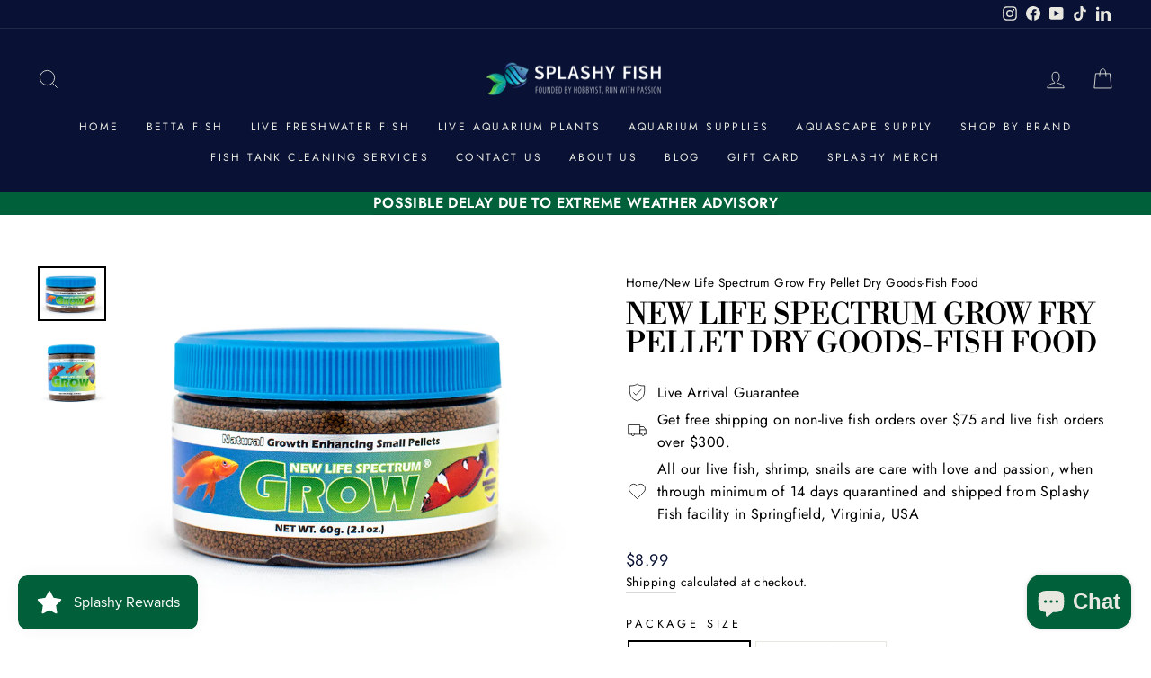

--- FILE ---
content_type: text/html; charset=utf-8
request_url: https://splashyfishstore.com/products/new-life-spectrum-grow-fry-pellet-food
body_size: 59492
content:
<!doctype html>
<html class="no-js" lang="en" dir="ltr">
  <head>
    <meta charset="utf-8">
    <meta http-equiv="X-UA-Compatible" content="IE=edge,chrome=1">
    <meta name="viewport" content="width=device-width,initial-scale=1">
    <meta name="theme-color" content="#006039">
    
  <link rel="canonical" href="https://splashyfishstore.com/products/new-life-spectrum-grow-fry-pellet-food">

    <link rel="preconnect" href="https://cdn.shopify.com" crossorigin>
    <link rel="preconnect" href="https://fonts.shopifycdn.com" crossorigin>
    <link rel="dns-prefetch" href="https://productreviews.shopifycdn.com">
    <link rel="dns-prefetch" href="https://ajax.googleapis.com">
    <link rel="dns-prefetch" href="https://maps.googleapis.com">
    <link rel="dns-prefetch" href="https://maps.gstatic.com"><link rel="shortcut icon" href="//splashyfishstore.com/cdn/shop/files/2020_Splashy_Fish_Watermark_32x32.png?v=1614317199" type="image/png"><title>Splashy Fish | New Life Spectrum Grow Fry Pellet Fish Food
</title>
<meta name="description" content="New Life Spectrum® GROW is specially designed to help fry, juvenile and young fish reach their maximum potential. GROW combines our highest amount of squid protein with the Spectrum Nutrition Formula with additional Omega-3 and marine proteins like Whole Antarctic Krill and Whole Fish. Available as a small pellet suita"><meta property="og:site_name" content="Splashy Fish">
  <meta property="og:url" content="https://splashyfishstore.com/products/new-life-spectrum-grow-fry-pellet-food">
  <meta property="og:title" content="New Life Spectrum Grow Fry Pellet Dry Goods-Fish Food">
  <meta property="og:type" content="product">
  <meta property="og:description" content="New Life Spectrum® GROW is specially designed to help fry, juvenile and young fish reach their maximum potential. GROW combines our highest amount of squid protein with the Spectrum Nutrition Formula with additional Omega-3 and marine proteins like Whole Antarctic Krill and Whole Fish. Available as a small pellet suita"><meta property="og:image" content="http://splashyfishstore.com/cdn/shop/products/NLSGROW60g-817987026820.jpg?v=1588897400">
    <meta property="og:image:secure_url" content="https://splashyfishstore.com/cdn/shop/products/NLSGROW60g-817987026820.jpg?v=1588897400">
    <meta property="og:image:width" content="800">
    <meta property="og:image:height" content="647"><meta name="twitter:site" content="@">
  <meta name="twitter:card" content="summary_large_image">
  <meta name="twitter:title" content="New Life Spectrum Grow Fry Pellet Dry Goods-Fish Food">
  <meta name="twitter:description" content="New Life Spectrum® GROW is specially designed to help fry, juvenile and young fish reach their maximum potential. GROW combines our highest amount of squid protein with the Spectrum Nutrition Formula with additional Omega-3 and marine proteins like Whole Antarctic Krill and Whole Fish. Available as a small pellet suita">
<style data-shopify>@font-face {
  font-family: "Libre Bodoni";
  font-weight: 400;
  font-style: normal;
  font-display: swap;
  src: url("//splashyfishstore.com/cdn/fonts/libre_bodoni/librebodoni_n4.8379dd8ba6cc988556afbaa22532fc1c9531ee68.woff2") format("woff2"),
       url("//splashyfishstore.com/cdn/fonts/libre_bodoni/librebodoni_n4.687e97f283678b9001c2f4eadce30479204fe79f.woff") format("woff");
}

  @font-face {
  font-family: Jost;
  font-weight: 400;
  font-style: normal;
  font-display: swap;
  src: url("//splashyfishstore.com/cdn/fonts/jost/jost_n4.d47a1b6347ce4a4c9f437608011273009d91f2b7.woff2") format("woff2"),
       url("//splashyfishstore.com/cdn/fonts/jost/jost_n4.791c46290e672b3f85c3d1c651ef2efa3819eadd.woff") format("woff");
}


  @font-face {
  font-family: Jost;
  font-weight: 600;
  font-style: normal;
  font-display: swap;
  src: url("//splashyfishstore.com/cdn/fonts/jost/jost_n6.ec1178db7a7515114a2d84e3dd680832b7af8b99.woff2") format("woff2"),
       url("//splashyfishstore.com/cdn/fonts/jost/jost_n6.b1178bb6bdd3979fef38e103a3816f6980aeaff9.woff") format("woff");
}

  @font-face {
  font-family: Jost;
  font-weight: 400;
  font-style: italic;
  font-display: swap;
  src: url("//splashyfishstore.com/cdn/fonts/jost/jost_i4.b690098389649750ada222b9763d55796c5283a5.woff2") format("woff2"),
       url("//splashyfishstore.com/cdn/fonts/jost/jost_i4.fd766415a47e50b9e391ae7ec04e2ae25e7e28b0.woff") format("woff");
}

  @font-face {
  font-family: Jost;
  font-weight: 600;
  font-style: italic;
  font-display: swap;
  src: url("//splashyfishstore.com/cdn/fonts/jost/jost_i6.9af7e5f39e3a108c08f24047a4276332d9d7b85e.woff2") format("woff2"),
       url("//splashyfishstore.com/cdn/fonts/jost/jost_i6.2bf310262638f998ed206777ce0b9a3b98b6fe92.woff") format("woff");
}

</style><link href="//splashyfishstore.com/cdn/shop/t/14/assets/theme.css?v=427910301689729321747384099" rel="stylesheet" type="text/css" media="all" />
<style data-shopify>:root {
    --typeHeaderPrimary: "Libre Bodoni";
    --typeHeaderFallback: serif;
    --typeHeaderSize: 38px;
    --typeHeaderWeight: 400;
    --typeHeaderLineHeight: 1;
    --typeHeaderSpacing: 0.0em;

    --typeBasePrimary:Jost;
    --typeBaseFallback:sans-serif;
    --typeBaseSize: 16px;
    --typeBaseWeight: 400;
    --typeBaseSpacing: 0.025em;
    --typeBaseLineHeight: 1.6;

    --typeCollectionTitle: 24px;

    --iconWeight: 2px;
    --iconLinecaps: miter;

    
      --buttonRadius: 50px;
    

    --colorGridOverlayOpacity: 0.1;
  }

  .placeholder-content {
    background-image: linear-gradient(100deg, #ffffff 40%, #f7f7f7 63%, #ffffff 79%);
  }</style><script>
      document.documentElement.className = document.documentElement.className.replace('no-js', 'js');

      window.theme = window.theme || {};
      theme.routes = {
        home: "/",
        cart: "/cart.js",
        cartPage: "/cart",
        cartAdd: "/cart/add.js",
        cartChange: "/cart/change.js",
        search: "/search",
        predictive_url: "/search/suggest"
      };
      theme.strings = {
        soldOut: "Sold Out",
        unavailable: "Unavailable",
        inStockLabel: "In stock, ready to ship",
        oneStockLabel: "Low stock - [count] item left",
        otherStockLabel: "Low stock - [count] items left",
        willNotShipUntil: "Ready to ship [date]",
        willBeInStockAfter: "Back in stock [date]",
        waitingForStock: "Inventory on the way",
        savePrice: "Save [saved_amount]",
        cartEmpty: "Your cart is currently empty.",
        cartTermsConfirmation: "You must agree with the terms and conditions of sales to check out",
        searchCollections: "Collections:",
        searchPages: "Pages:",
        searchArticles: "Articles:",
        productFrom: "from ",
        maxQuantity: "You can only have [quantity] of [title] in your cart."
      };
      theme.settings = {
        cartType: "page",
        isCustomerTemplate: false,
        moneyFormat: "${{amount}}",
        saveType: "dollar",
        productImageSize: "landscape",
        productImageCover: false,
        predictiveSearch: true,
        predictiveSearchType: "product,article,page,collection",
        predictiveSearchVendor: false,
        predictiveSearchPrice: true,
        quickView: true,
        themeName: 'Impulse',
        themeVersion: "7.2.0"
      };
    </script>

    <script>window.performance && window.performance.mark && window.performance.mark('shopify.content_for_header.start');</script><meta name="google-site-verification" content="nycNsnupgykSD8essMVSmPJx-iqRohQzODkh5jEr5_8">
<meta id="shopify-digital-wallet" name="shopify-digital-wallet" content="/32312262794/digital_wallets/dialog">
<meta name="shopify-checkout-api-token" content="f7652e3cb9cd165f2b3843add8ffd59f">
<link rel="alternate" type="application/json+oembed" href="https://splashyfishstore.com/products/new-life-spectrum-grow-fry-pellet-food.oembed">
<script async="async" src="/checkouts/internal/preloads.js?locale=en-US"></script>
<link rel="preconnect" href="https://shop.app" crossorigin="anonymous">
<script async="async" src="https://shop.app/checkouts/internal/preloads.js?locale=en-US&shop_id=32312262794" crossorigin="anonymous"></script>
<script id="apple-pay-shop-capabilities" type="application/json">{"shopId":32312262794,"countryCode":"US","currencyCode":"USD","merchantCapabilities":["supports3DS"],"merchantId":"gid:\/\/shopify\/Shop\/32312262794","merchantName":"Splashy Fish","requiredBillingContactFields":["postalAddress","email","phone"],"requiredShippingContactFields":["postalAddress","email","phone"],"shippingType":"shipping","supportedNetworks":["visa","masterCard","amex","discover","elo","jcb"],"total":{"type":"pending","label":"Splashy Fish","amount":"1.00"},"shopifyPaymentsEnabled":true,"supportsSubscriptions":true}</script>
<script id="shopify-features" type="application/json">{"accessToken":"f7652e3cb9cd165f2b3843add8ffd59f","betas":["rich-media-storefront-analytics"],"domain":"splashyfishstore.com","predictiveSearch":true,"shopId":32312262794,"locale":"en"}</script>
<script>var Shopify = Shopify || {};
Shopify.shop = "splashy-fish.myshopify.com";
Shopify.locale = "en";
Shopify.currency = {"active":"USD","rate":"1.0"};
Shopify.country = "US";
Shopify.theme = {"name":"Publish Impulse 7.2","id":136891564258,"schema_name":"Impulse","schema_version":"7.2.0","theme_store_id":857,"role":"main"};
Shopify.theme.handle = "null";
Shopify.theme.style = {"id":null,"handle":null};
Shopify.cdnHost = "splashyfishstore.com/cdn";
Shopify.routes = Shopify.routes || {};
Shopify.routes.root = "/";</script>
<script type="module">!function(o){(o.Shopify=o.Shopify||{}).modules=!0}(window);</script>
<script>!function(o){function n(){var o=[];function n(){o.push(Array.prototype.slice.apply(arguments))}return n.q=o,n}var t=o.Shopify=o.Shopify||{};t.loadFeatures=n(),t.autoloadFeatures=n()}(window);</script>
<script>
  window.ShopifyPay = window.ShopifyPay || {};
  window.ShopifyPay.apiHost = "shop.app\/pay";
  window.ShopifyPay.redirectState = null;
</script>
<script id="shop-js-analytics" type="application/json">{"pageType":"product"}</script>
<script defer="defer" async type="module" src="//splashyfishstore.com/cdn/shopifycloud/shop-js/modules/v2/client.init-shop-cart-sync_IZsNAliE.en.esm.js"></script>
<script defer="defer" async type="module" src="//splashyfishstore.com/cdn/shopifycloud/shop-js/modules/v2/chunk.common_0OUaOowp.esm.js"></script>
<script type="module">
  await import("//splashyfishstore.com/cdn/shopifycloud/shop-js/modules/v2/client.init-shop-cart-sync_IZsNAliE.en.esm.js");
await import("//splashyfishstore.com/cdn/shopifycloud/shop-js/modules/v2/chunk.common_0OUaOowp.esm.js");

  window.Shopify.SignInWithShop?.initShopCartSync?.({"fedCMEnabled":true,"windoidEnabled":true});

</script>
<script defer="defer" async type="module" src="//splashyfishstore.com/cdn/shopifycloud/shop-js/modules/v2/client.payment-terms_CNlwjfZz.en.esm.js"></script>
<script defer="defer" async type="module" src="//splashyfishstore.com/cdn/shopifycloud/shop-js/modules/v2/chunk.common_0OUaOowp.esm.js"></script>
<script defer="defer" async type="module" src="//splashyfishstore.com/cdn/shopifycloud/shop-js/modules/v2/chunk.modal_CGo_dVj3.esm.js"></script>
<script type="module">
  await import("//splashyfishstore.com/cdn/shopifycloud/shop-js/modules/v2/client.payment-terms_CNlwjfZz.en.esm.js");
await import("//splashyfishstore.com/cdn/shopifycloud/shop-js/modules/v2/chunk.common_0OUaOowp.esm.js");
await import("//splashyfishstore.com/cdn/shopifycloud/shop-js/modules/v2/chunk.modal_CGo_dVj3.esm.js");

  
</script>
<script>
  window.Shopify = window.Shopify || {};
  if (!window.Shopify.featureAssets) window.Shopify.featureAssets = {};
  window.Shopify.featureAssets['shop-js'] = {"shop-cart-sync":["modules/v2/client.shop-cart-sync_DLOhI_0X.en.esm.js","modules/v2/chunk.common_0OUaOowp.esm.js"],"init-fed-cm":["modules/v2/client.init-fed-cm_C6YtU0w6.en.esm.js","modules/v2/chunk.common_0OUaOowp.esm.js"],"shop-button":["modules/v2/client.shop-button_BCMx7GTG.en.esm.js","modules/v2/chunk.common_0OUaOowp.esm.js"],"shop-cash-offers":["modules/v2/client.shop-cash-offers_BT26qb5j.en.esm.js","modules/v2/chunk.common_0OUaOowp.esm.js","modules/v2/chunk.modal_CGo_dVj3.esm.js"],"init-windoid":["modules/v2/client.init-windoid_B9PkRMql.en.esm.js","modules/v2/chunk.common_0OUaOowp.esm.js"],"init-shop-email-lookup-coordinator":["modules/v2/client.init-shop-email-lookup-coordinator_DZkqjsbU.en.esm.js","modules/v2/chunk.common_0OUaOowp.esm.js"],"shop-toast-manager":["modules/v2/client.shop-toast-manager_Di2EnuM7.en.esm.js","modules/v2/chunk.common_0OUaOowp.esm.js"],"shop-login-button":["modules/v2/client.shop-login-button_BtqW_SIO.en.esm.js","modules/v2/chunk.common_0OUaOowp.esm.js","modules/v2/chunk.modal_CGo_dVj3.esm.js"],"avatar":["modules/v2/client.avatar_BTnouDA3.en.esm.js"],"pay-button":["modules/v2/client.pay-button_CWa-C9R1.en.esm.js","modules/v2/chunk.common_0OUaOowp.esm.js"],"init-shop-cart-sync":["modules/v2/client.init-shop-cart-sync_IZsNAliE.en.esm.js","modules/v2/chunk.common_0OUaOowp.esm.js"],"init-customer-accounts":["modules/v2/client.init-customer-accounts_DenGwJTU.en.esm.js","modules/v2/client.shop-login-button_BtqW_SIO.en.esm.js","modules/v2/chunk.common_0OUaOowp.esm.js","modules/v2/chunk.modal_CGo_dVj3.esm.js"],"init-shop-for-new-customer-accounts":["modules/v2/client.init-shop-for-new-customer-accounts_JdHXxpS9.en.esm.js","modules/v2/client.shop-login-button_BtqW_SIO.en.esm.js","modules/v2/chunk.common_0OUaOowp.esm.js","modules/v2/chunk.modal_CGo_dVj3.esm.js"],"init-customer-accounts-sign-up":["modules/v2/client.init-customer-accounts-sign-up_D6__K_p8.en.esm.js","modules/v2/client.shop-login-button_BtqW_SIO.en.esm.js","modules/v2/chunk.common_0OUaOowp.esm.js","modules/v2/chunk.modal_CGo_dVj3.esm.js"],"checkout-modal":["modules/v2/client.checkout-modal_C_ZQDY6s.en.esm.js","modules/v2/chunk.common_0OUaOowp.esm.js","modules/v2/chunk.modal_CGo_dVj3.esm.js"],"shop-follow-button":["modules/v2/client.shop-follow-button_XetIsj8l.en.esm.js","modules/v2/chunk.common_0OUaOowp.esm.js","modules/v2/chunk.modal_CGo_dVj3.esm.js"],"lead-capture":["modules/v2/client.lead-capture_DvA72MRN.en.esm.js","modules/v2/chunk.common_0OUaOowp.esm.js","modules/v2/chunk.modal_CGo_dVj3.esm.js"],"shop-login":["modules/v2/client.shop-login_ClXNxyh6.en.esm.js","modules/v2/chunk.common_0OUaOowp.esm.js","modules/v2/chunk.modal_CGo_dVj3.esm.js"],"payment-terms":["modules/v2/client.payment-terms_CNlwjfZz.en.esm.js","modules/v2/chunk.common_0OUaOowp.esm.js","modules/v2/chunk.modal_CGo_dVj3.esm.js"]};
</script>
<script>(function() {
  var isLoaded = false;
  function asyncLoad() {
    if (isLoaded) return;
    isLoaded = true;
    var urls = ["https:\/\/js.smile.io\/v1\/smile-shopify.js?shop=splashy-fish.myshopify.com","https:\/\/cdn.nfcube.com\/76c0181b0307968c0531bf024c491ec7.js?shop=splashy-fish.myshopify.com","https:\/\/trust.conversionbear.com\/script?app=trust_badge\u0026shop=splashy-fish.myshopify.com","\/\/cdn.shopify.com\/proxy\/90f877c9328aff35c7c46c358a3f2326d323c643e70c36efc23f41061ed08309\/api.goaffpro.com\/loader.js?shop=splashy-fish.myshopify.com\u0026sp-cache-control=cHVibGljLCBtYXgtYWdlPTkwMA","https:\/\/d18eg7dreypte5.cloudfront.net\/browse-abandonment\/smsbump_timer.js?shop=splashy-fish.myshopify.com","\/\/backinstock.useamp.com\/widget\/62154_1767158665.js?category=bis\u0026v=6\u0026shop=splashy-fish.myshopify.com"];
    for (var i = 0; i < urls.length; i++) {
      var s = document.createElement('script');
      s.type = 'text/javascript';
      s.async = true;
      s.src = urls[i];
      var x = document.getElementsByTagName('script')[0];
      x.parentNode.insertBefore(s, x);
    }
  };
  if(window.attachEvent) {
    window.attachEvent('onload', asyncLoad);
  } else {
    window.addEventListener('load', asyncLoad, false);
  }
})();</script>
<script id="__st">var __st={"a":32312262794,"offset":-18000,"reqid":"e83b1bc0-7d7f-4449-9ab6-bc0e211c2931-1768351956","pageurl":"splashyfishstore.com\/products\/new-life-spectrum-grow-fry-pellet-food","u":"2be5faa529fa","p":"product","rtyp":"product","rid":5090073116810};</script>
<script>window.ShopifyPaypalV4VisibilityTracking = true;</script>
<script id="captcha-bootstrap">!function(){'use strict';const t='contact',e='account',n='new_comment',o=[[t,t],['blogs',n],['comments',n],[t,'customer']],c=[[e,'customer_login'],[e,'guest_login'],[e,'recover_customer_password'],[e,'create_customer']],r=t=>t.map((([t,e])=>`form[action*='/${t}']:not([data-nocaptcha='true']) input[name='form_type'][value='${e}']`)).join(','),a=t=>()=>t?[...document.querySelectorAll(t)].map((t=>t.form)):[];function s(){const t=[...o],e=r(t);return a(e)}const i='password',u='form_key',d=['recaptcha-v3-token','g-recaptcha-response','h-captcha-response',i],f=()=>{try{return window.sessionStorage}catch{return}},m='__shopify_v',_=t=>t.elements[u];function p(t,e,n=!1){try{const o=window.sessionStorage,c=JSON.parse(o.getItem(e)),{data:r}=function(t){const{data:e,action:n}=t;return t[m]||n?{data:e,action:n}:{data:t,action:n}}(c);for(const[e,n]of Object.entries(r))t.elements[e]&&(t.elements[e].value=n);n&&o.removeItem(e)}catch(o){console.error('form repopulation failed',{error:o})}}const l='form_type',E='cptcha';function T(t){t.dataset[E]=!0}const w=window,h=w.document,L='Shopify',v='ce_forms',y='captcha';let A=!1;((t,e)=>{const n=(g='f06e6c50-85a8-45c8-87d0-21a2b65856fe',I='https://cdn.shopify.com/shopifycloud/storefront-forms-hcaptcha/ce_storefront_forms_captcha_hcaptcha.v1.5.2.iife.js',D={infoText:'Protected by hCaptcha',privacyText:'Privacy',termsText:'Terms'},(t,e,n)=>{const o=w[L][v],c=o.bindForm;if(c)return c(t,g,e,D).then(n);var r;o.q.push([[t,g,e,D],n]),r=I,A||(h.body.append(Object.assign(h.createElement('script'),{id:'captcha-provider',async:!0,src:r})),A=!0)});var g,I,D;w[L]=w[L]||{},w[L][v]=w[L][v]||{},w[L][v].q=[],w[L][y]=w[L][y]||{},w[L][y].protect=function(t,e){n(t,void 0,e),T(t)},Object.freeze(w[L][y]),function(t,e,n,w,h,L){const[v,y,A,g]=function(t,e,n){const i=e?o:[],u=t?c:[],d=[...i,...u],f=r(d),m=r(i),_=r(d.filter((([t,e])=>n.includes(e))));return[a(f),a(m),a(_),s()]}(w,h,L),I=t=>{const e=t.target;return e instanceof HTMLFormElement?e:e&&e.form},D=t=>v().includes(t);t.addEventListener('submit',(t=>{const e=I(t);if(!e)return;const n=D(e)&&!e.dataset.hcaptchaBound&&!e.dataset.recaptchaBound,o=_(e),c=g().includes(e)&&(!o||!o.value);(n||c)&&t.preventDefault(),c&&!n&&(function(t){try{if(!f())return;!function(t){const e=f();if(!e)return;const n=_(t);if(!n)return;const o=n.value;o&&e.removeItem(o)}(t);const e=Array.from(Array(32),(()=>Math.random().toString(36)[2])).join('');!function(t,e){_(t)||t.append(Object.assign(document.createElement('input'),{type:'hidden',name:u})),t.elements[u].value=e}(t,e),function(t,e){const n=f();if(!n)return;const o=[...t.querySelectorAll(`input[type='${i}']`)].map((({name:t})=>t)),c=[...d,...o],r={};for(const[a,s]of new FormData(t).entries())c.includes(a)||(r[a]=s);n.setItem(e,JSON.stringify({[m]:1,action:t.action,data:r}))}(t,e)}catch(e){console.error('failed to persist form',e)}}(e),e.submit())}));const S=(t,e)=>{t&&!t.dataset[E]&&(n(t,e.some((e=>e===t))),T(t))};for(const o of['focusin','change'])t.addEventListener(o,(t=>{const e=I(t);D(e)&&S(e,y())}));const B=e.get('form_key'),M=e.get(l),P=B&&M;t.addEventListener('DOMContentLoaded',(()=>{const t=y();if(P)for(const e of t)e.elements[l].value===M&&p(e,B);[...new Set([...A(),...v().filter((t=>'true'===t.dataset.shopifyCaptcha))])].forEach((e=>S(e,t)))}))}(h,new URLSearchParams(w.location.search),n,t,e,['guest_login'])})(!0,!0)}();</script>
<script integrity="sha256-4kQ18oKyAcykRKYeNunJcIwy7WH5gtpwJnB7kiuLZ1E=" data-source-attribution="shopify.loadfeatures" defer="defer" src="//splashyfishstore.com/cdn/shopifycloud/storefront/assets/storefront/load_feature-a0a9edcb.js" crossorigin="anonymous"></script>
<script crossorigin="anonymous" defer="defer" src="//splashyfishstore.com/cdn/shopifycloud/storefront/assets/shopify_pay/storefront-65b4c6d7.js?v=20250812"></script>
<script data-source-attribution="shopify.dynamic_checkout.dynamic.init">var Shopify=Shopify||{};Shopify.PaymentButton=Shopify.PaymentButton||{isStorefrontPortableWallets:!0,init:function(){window.Shopify.PaymentButton.init=function(){};var t=document.createElement("script");t.src="https://splashyfishstore.com/cdn/shopifycloud/portable-wallets/latest/portable-wallets.en.js",t.type="module",document.head.appendChild(t)}};
</script>
<script data-source-attribution="shopify.dynamic_checkout.buyer_consent">
  function portableWalletsHideBuyerConsent(e){var t=document.getElementById("shopify-buyer-consent"),n=document.getElementById("shopify-subscription-policy-button");t&&n&&(t.classList.add("hidden"),t.setAttribute("aria-hidden","true"),n.removeEventListener("click",e))}function portableWalletsShowBuyerConsent(e){var t=document.getElementById("shopify-buyer-consent"),n=document.getElementById("shopify-subscription-policy-button");t&&n&&(t.classList.remove("hidden"),t.removeAttribute("aria-hidden"),n.addEventListener("click",e))}window.Shopify?.PaymentButton&&(window.Shopify.PaymentButton.hideBuyerConsent=portableWalletsHideBuyerConsent,window.Shopify.PaymentButton.showBuyerConsent=portableWalletsShowBuyerConsent);
</script>
<script>
  function portableWalletsCleanup(e){e&&e.src&&console.error("Failed to load portable wallets script "+e.src);var t=document.querySelectorAll("shopify-accelerated-checkout .shopify-payment-button__skeleton, shopify-accelerated-checkout-cart .wallet-cart-button__skeleton"),e=document.getElementById("shopify-buyer-consent");for(let e=0;e<t.length;e++)t[e].remove();e&&e.remove()}function portableWalletsNotLoadedAsModule(e){e instanceof ErrorEvent&&"string"==typeof e.message&&e.message.includes("import.meta")&&"string"==typeof e.filename&&e.filename.includes("portable-wallets")&&(window.removeEventListener("error",portableWalletsNotLoadedAsModule),window.Shopify.PaymentButton.failedToLoad=e,"loading"===document.readyState?document.addEventListener("DOMContentLoaded",window.Shopify.PaymentButton.init):window.Shopify.PaymentButton.init())}window.addEventListener("error",portableWalletsNotLoadedAsModule);
</script>

<script type="module" src="https://splashyfishstore.com/cdn/shopifycloud/portable-wallets/latest/portable-wallets.en.js" onError="portableWalletsCleanup(this)" crossorigin="anonymous"></script>
<script nomodule>
  document.addEventListener("DOMContentLoaded", portableWalletsCleanup);
</script>

<link id="shopify-accelerated-checkout-styles" rel="stylesheet" media="screen" href="https://splashyfishstore.com/cdn/shopifycloud/portable-wallets/latest/accelerated-checkout-backwards-compat.css" crossorigin="anonymous">
<style id="shopify-accelerated-checkout-cart">
        #shopify-buyer-consent {
  margin-top: 1em;
  display: inline-block;
  width: 100%;
}

#shopify-buyer-consent.hidden {
  display: none;
}

#shopify-subscription-policy-button {
  background: none;
  border: none;
  padding: 0;
  text-decoration: underline;
  font-size: inherit;
  cursor: pointer;
}

#shopify-subscription-policy-button::before {
  box-shadow: none;
}

      </style>

<script>window.performance && window.performance.mark && window.performance.mark('shopify.content_for_header.end');</script>

    <script src="//splashyfishstore.com/cdn/shop/t/14/assets/vendor-scripts-v11.js" defer="defer"></script><script src="//splashyfishstore.com/cdn/shop/t/14/assets/theme.js?v=95933296080004794351676808812" defer="defer"></script>
    <script type="text/javascript">
      (function(c,l,a,r,i,t,y){
          c[a]=c[a]||function(){(c[a].q=c[a].q||[]).push(arguments)};
          t=l.createElement(r);t.async=1;t.src="https://www.clarity.ms/tag/"+i;
          y=l.getElementsByTagName(r)[0];y.parentNode.insertBefore(t,y);
      })(window, document, "clarity", "script", "hucx5ktga2");
    </script>

    <script data-obct type="text/javascript">
            /** DO NOT MODIFY THIS CODE**/
            !function(_window, _document) {
              var OB_ADV_ID = '0007c689b1bdfa937905782706b8a58db5';
              if (_window.obApi) {
                var toArray = function(object) {
                  return Object.prototype.toString.call(object) === '[object Array]' ? object : [object];
                };
                _window.obApi.marketerId = toArray(_window.obApi.marketerId).concat(toArray(OB_ADV_ID));
                return;
              }
              var api = _window.obApi = function() {
                api.dispatch ? api.dispatch.apply(api, arguments) : api.queue.push(arguments);
              };
              api.version = '1.1';
              api.loaded = true;
              api.marketerId = OB_ADV_ID;
              api.queue = [];
              var tag = _document.createElement('script');
              tag.async = true;
              tag.src = '//amplify.outbrain.com/cp/obtp.js';
              tag.type = 'text/javascript';
              var script = _document.getElementsByTagName('script')[0];
              script.parentNode.insertBefore(tag, script);
            }(window, document);

      <script src='https://cdn.judge.me/assets/installed.js'></script>
  <!-- BEGIN app block: shopify://apps/judge-me-reviews/blocks/judgeme_core/61ccd3b1-a9f2-4160-9fe9-4fec8413e5d8 --><!-- Start of Judge.me Core -->






<link rel="dns-prefetch" href="https://cdnwidget.judge.me">
<link rel="dns-prefetch" href="https://cdn.judge.me">
<link rel="dns-prefetch" href="https://cdn1.judge.me">
<link rel="dns-prefetch" href="https://api.judge.me">

<script data-cfasync='false' class='jdgm-settings-script'>window.jdgmSettings={"pagination":5,"disable_web_reviews":false,"badge_no_review_text":"No reviews","badge_n_reviews_text":"{{ n }} review/reviews","badge_star_color":"#e8e756","hide_badge_preview_if_no_reviews":true,"badge_hide_text":false,"enforce_center_preview_badge":false,"widget_title":"Customer Reviews","widget_open_form_text":"Write a review","widget_close_form_text":"Cancel review","widget_refresh_page_text":"Refresh page","widget_summary_text":"Based on {{ number_of_reviews }} review/reviews","widget_no_review_text":"Be the first to help other hobbyist ","widget_name_field_text":"Display name","widget_verified_name_field_text":"Verified Name (public)","widget_name_placeholder_text":"Display name","widget_required_field_error_text":"This field is required.","widget_email_field_text":"Email address","widget_verified_email_field_text":"Verified Email (private, can not be edited)","widget_email_placeholder_text":"Your email address","widget_email_field_error_text":"Please enter a valid email address.","widget_rating_field_text":"Rating","widget_review_title_field_text":"Review Title","widget_review_title_placeholder_text":"Give your review a title","widget_review_body_field_text":"Review content","widget_review_body_placeholder_text":"Start writing here...","widget_pictures_field_text":"Picture/Video (optional)","widget_submit_review_text":"Submit Review","widget_submit_verified_review_text":"Submit Verified Review","widget_submit_success_msg_with_auto_publish":"Thank you! Please refresh the page in a few moments to see your review. You can remove or edit your review by logging into \u003ca href='https://judge.me/login' target='_blank' rel='nofollow noopener'\u003eJudge.me\u003c/a\u003e","widget_submit_success_msg_no_auto_publish":"Thank you! Your review will be published as soon as it is approved by the shop admin. You can remove or edit your review by logging into \u003ca href='https://judge.me/login' target='_blank' rel='nofollow noopener'\u003eJudge.me\u003c/a\u003e","widget_show_default_reviews_out_of_total_text":"Showing {{ n_reviews_shown }} out of {{ n_reviews }} reviews.","widget_show_all_link_text":"Show all","widget_show_less_link_text":"Show less","widget_author_said_text":"{{ reviewer_name }} said:","widget_days_text":"{{ n }} days ago","widget_weeks_text":"{{ n }} week/weeks ago","widget_months_text":"{{ n }} month/months ago","widget_years_text":"{{ n }} year/years ago","widget_yesterday_text":"Yesterday","widget_today_text":"Today","widget_replied_text":"\u003e\u003e {{ shop_name }} replied:","widget_read_more_text":"Read more","widget_reviewer_name_as_initial":"","widget_rating_filter_color":"","widget_rating_filter_see_all_text":"See all reviews","widget_sorting_most_recent_text":"Most Recent","widget_sorting_highest_rating_text":"Highest Rating","widget_sorting_lowest_rating_text":"Lowest Rating","widget_sorting_with_pictures_text":"Only Pictures","widget_sorting_most_helpful_text":"Most Helpful","widget_open_question_form_text":"Ask a question","widget_reviews_subtab_text":"Reviews","widget_questions_subtab_text":"Questions","widget_question_label_text":"Question","widget_answer_label_text":"Answer","widget_question_placeholder_text":"Write your question here","widget_submit_question_text":"Submit Question","widget_question_submit_success_text":"Thank you for your question! We will notify you once it gets answered.","widget_star_color":"#e8e756","verified_badge_text":"Verified","verified_badge_bg_color":"","verified_badge_text_color":"","verified_badge_placement":"left-of-reviewer-name","widget_review_max_height":3,"widget_hide_border":false,"widget_social_share":false,"widget_thumb":false,"widget_review_location_show":false,"widget_location_format":"","all_reviews_include_out_of_store_products":true,"all_reviews_out_of_store_text":"(out of store)","all_reviews_pagination":100,"all_reviews_product_name_prefix_text":"about","enable_review_pictures":true,"enable_question_anwser":false,"widget_theme":"","review_date_format":"mm/dd/yyyy","default_sort_method":"most-recent","widget_product_reviews_subtab_text":"Product Reviews","widget_shop_reviews_subtab_text":"Shop Reviews","widget_other_products_reviews_text":"Reviews for other products","widget_store_reviews_subtab_text":"Store reviews","widget_no_store_reviews_text":"This store hasn't received any reviews yet","widget_web_restriction_product_reviews_text":"This product hasn't received any reviews yet","widget_no_items_text":"No items found","widget_show_more_text":"Show more","widget_write_a_store_review_text":"Write a Store Review","widget_other_languages_heading":"Reviews in Other Languages","widget_translate_review_text":"Translate review to {{ language }}","widget_translating_review_text":"Translating...","widget_show_original_translation_text":"Show original ({{ language }})","widget_translate_review_failed_text":"Review couldn't be translated.","widget_translate_review_retry_text":"Retry","widget_translate_review_try_again_later_text":"Try again later","show_product_url_for_grouped_product":false,"widget_sorting_pictures_first_text":"Pictures First","show_pictures_on_all_rev_page_mobile":false,"show_pictures_on_all_rev_page_desktop":false,"floating_tab_hide_mobile_install_preference":false,"floating_tab_button_name":"★ Reviews","floating_tab_title":"Let customers speak for us","floating_tab_button_color":"","floating_tab_button_background_color":"","floating_tab_url":"","floating_tab_url_enabled":false,"floating_tab_tab_style":"text","all_reviews_text_badge_text":"Customers rate us {{ shop.metafields.judgeme.all_reviews_rating | round: 1 }}/5 based on {{ shop.metafields.judgeme.all_reviews_count }} reviews.","all_reviews_text_badge_text_branded_style":"{{ shop.metafields.judgeme.all_reviews_rating | round: 1 }} out of 5 stars based on {{ shop.metafields.judgeme.all_reviews_count }} reviews","is_all_reviews_text_badge_a_link":false,"show_stars_for_all_reviews_text_badge":false,"all_reviews_text_badge_url":"","all_reviews_text_style":"text","all_reviews_text_color_style":"judgeme_brand_color","all_reviews_text_color":"#108474","all_reviews_text_show_jm_brand":true,"featured_carousel_show_header":true,"featured_carousel_title":"Let customers speak for us","testimonials_carousel_title":"Customers are saying","videos_carousel_title":"Real customer stories","cards_carousel_title":"Customers are saying","featured_carousel_count_text":"from {{ n }} reviews","featured_carousel_add_link_to_all_reviews_page":true,"featured_carousel_url":"https://splashyfishstore.com/pages/splashy-fish-review","featured_carousel_show_images":true,"featured_carousel_autoslide_interval":5,"featured_carousel_arrows_on_the_sides":false,"featured_carousel_height":250,"featured_carousel_width":80,"featured_carousel_image_size":0,"featured_carousel_image_height":250,"featured_carousel_arrow_color":"#eeeeee","verified_count_badge_style":"vintage","verified_count_badge_orientation":"horizontal","verified_count_badge_color_style":"judgeme_brand_color","verified_count_badge_color":"#108474","is_verified_count_badge_a_link":false,"verified_count_badge_url":"","verified_count_badge_show_jm_brand":true,"widget_rating_preset_default":5,"widget_first_sub_tab":"shop-reviews","widget_show_histogram":true,"widget_histogram_use_custom_color":false,"widget_pagination_use_custom_color":false,"widget_star_use_custom_color":false,"widget_verified_badge_use_custom_color":false,"widget_write_review_use_custom_color":false,"picture_reminder_submit_button":"Upload Pictures","enable_review_videos":true,"mute_video_by_default":true,"widget_sorting_videos_first_text":"Videos First","widget_review_pending_text":"Pending","featured_carousel_items_for_large_screen":3,"social_share_options_order":"Facebook,Twitter","remove_microdata_snippet":true,"disable_json_ld":false,"enable_json_ld_products":false,"preview_badge_show_question_text":false,"preview_badge_no_question_text":"No questions","preview_badge_n_question_text":"{{ number_of_questions }} question/questions","qa_badge_show_icon":false,"qa_badge_position":"same-row","remove_judgeme_branding":false,"widget_add_search_bar":false,"widget_search_bar_placeholder":"Search","widget_sorting_verified_only_text":"Verified only","featured_carousel_theme":"vertical","featured_carousel_show_rating":true,"featured_carousel_show_title":true,"featured_carousel_show_body":true,"featured_carousel_show_date":true,"featured_carousel_show_reviewer":true,"featured_carousel_show_product":true,"featured_carousel_header_background_color":"#091235","featured_carousel_header_text_color":"#ffffff","featured_carousel_name_product_separator":"reviewed","featured_carousel_full_star_background":"#108474","featured_carousel_empty_star_background":"#dadada","featured_carousel_vertical_theme_background":"#f9fafb","featured_carousel_verified_badge_enable":true,"featured_carousel_verified_badge_color":"#108474","featured_carousel_border_style":"round","featured_carousel_review_line_length_limit":3,"featured_carousel_more_reviews_button_text":"Read more reviews","featured_carousel_view_product_button_text":"View product","all_reviews_page_load_reviews_on":"button_click","all_reviews_page_load_more_text":"Load More Reviews","disable_fb_tab_reviews":false,"enable_ajax_cdn_cache":false,"widget_public_name_text":"displayed publicly like","default_reviewer_name":"John Smith","default_reviewer_name_has_non_latin":true,"widget_reviewer_anonymous":"Anonymous","medals_widget_title":"Judge.me Review Medals","medals_widget_background_color":"#f9fafb","medals_widget_position":"footer_all_pages","medals_widget_border_color":"#f9fafb","medals_widget_verified_text_position":"left","medals_widget_use_monochromatic_version":false,"medals_widget_elements_color":"#108474","show_reviewer_avatar":true,"widget_invalid_yt_video_url_error_text":"Not a YouTube video URL","widget_max_length_field_error_text":"Please enter no more than {0} characters.","widget_show_country_flag":false,"widget_show_collected_via_shop_app":true,"widget_verified_by_shop_badge_style":"light","widget_verified_by_shop_text":"Verified by Shop","widget_show_photo_gallery":true,"widget_load_with_code_splitting":true,"widget_ugc_install_preference":false,"widget_ugc_title":"Made by us, Shared by you","widget_ugc_subtitle":"Tag us to see your picture featured in our page","widget_ugc_arrows_color":"#ffffff","widget_ugc_primary_button_text":"Buy Now","widget_ugc_primary_button_background_color":"#108474","widget_ugc_primary_button_text_color":"#ffffff","widget_ugc_primary_button_border_width":"0","widget_ugc_primary_button_border_style":"none","widget_ugc_primary_button_border_color":"#108474","widget_ugc_primary_button_border_radius":"25","widget_ugc_secondary_button_text":"Load More","widget_ugc_secondary_button_background_color":"#ffffff","widget_ugc_secondary_button_text_color":"#108474","widget_ugc_secondary_button_border_width":"2","widget_ugc_secondary_button_border_style":"solid","widget_ugc_secondary_button_border_color":"#108474","widget_ugc_secondary_button_border_radius":"25","widget_ugc_reviews_button_text":"View Reviews","widget_ugc_reviews_button_background_color":"#ffffff","widget_ugc_reviews_button_text_color":"#108474","widget_ugc_reviews_button_border_width":"2","widget_ugc_reviews_button_border_style":"solid","widget_ugc_reviews_button_border_color":"#108474","widget_ugc_reviews_button_border_radius":"25","widget_ugc_reviews_button_link_to":"judgeme-reviews-page","widget_ugc_show_post_date":true,"widget_ugc_max_width":"800","widget_rating_metafield_value_type":true,"widget_primary_color":"#091235","widget_enable_secondary_color":true,"widget_secondary_color":"#050505","widget_summary_average_rating_text":"{{ average_rating }} out of 5","widget_media_grid_title":"Customer photos \u0026 videos","widget_media_grid_see_more_text":"See more","widget_round_style":false,"widget_show_product_medals":true,"widget_verified_by_judgeme_text":"Verified Buyer","widget_show_store_medals":true,"widget_verified_by_judgeme_text_in_store_medals":"Verified by Judge.me","widget_media_field_exceed_quantity_message":"Sorry, we can only accept {{ max_media }} for one review.","widget_media_field_exceed_limit_message":"{{ file_name }} is too large, please select a {{ media_type }} less than {{ size_limit }}MB.","widget_review_submitted_text":"Review Submitted!","widget_question_submitted_text":"Question Submitted!","widget_close_form_text_question":"Cancel","widget_write_your_answer_here_text":"Write your answer here","widget_enabled_branded_link":true,"widget_show_collected_by_judgeme":false,"widget_reviewer_name_color":"","widget_write_review_text_color":"","widget_write_review_bg_color":"","widget_collected_by_judgeme_text":"collected by Judge.me","widget_pagination_type":"load_more","widget_load_more_text":"Load More","widget_load_more_color":"#108474","widget_full_review_text":"Full Review","widget_read_more_reviews_text":"Read More Reviews","widget_read_questions_text":"Read Questions","widget_questions_and_answers_text":"Questions \u0026 Answers","widget_verified_by_text":"Verified by","widget_verified_text":"Verified","widget_number_of_reviews_text":"{{ number_of_reviews }} reviews","widget_back_button_text":"Back","widget_next_button_text":"Next","widget_custom_forms_filter_button":"Filters","custom_forms_style":"horizontal","widget_show_review_information":false,"how_reviews_are_collected":"How reviews are collected?","widget_show_review_keywords":false,"widget_gdpr_statement":"How we use your data: We'll only contact you about the review you left, and only if necessary. By submitting your review, you agree to Judge.me's \u003ca href='https://judge.me/terms' target='_blank' rel='nofollow noopener'\u003eterms\u003c/a\u003e, \u003ca href='https://judge.me/privacy' target='_blank' rel='nofollow noopener'\u003eprivacy\u003c/a\u003e and \u003ca href='https://judge.me/content-policy' target='_blank' rel='nofollow noopener'\u003econtent\u003c/a\u003e policies.","widget_multilingual_sorting_enabled":false,"widget_translate_review_content_enabled":false,"widget_translate_review_content_method":"manual","popup_widget_review_selection":"automatically_with_pictures","popup_widget_round_border_style":true,"popup_widget_show_title":true,"popup_widget_show_body":true,"popup_widget_show_reviewer":false,"popup_widget_show_product":true,"popup_widget_show_pictures":true,"popup_widget_use_review_picture":true,"popup_widget_show_on_home_page":true,"popup_widget_show_on_product_page":true,"popup_widget_show_on_collection_page":true,"popup_widget_show_on_cart_page":true,"popup_widget_position":"bottom_left","popup_widget_first_review_delay":5,"popup_widget_duration":5,"popup_widget_interval":5,"popup_widget_review_count":5,"popup_widget_hide_on_mobile":true,"review_snippet_widget_round_border_style":true,"review_snippet_widget_card_color":"#FFFFFF","review_snippet_widget_slider_arrows_background_color":"#FFFFFF","review_snippet_widget_slider_arrows_color":"#000000","review_snippet_widget_star_color":"#108474","show_product_variant":false,"all_reviews_product_variant_label_text":"Variant: ","widget_show_verified_branding":false,"widget_ai_summary_title":"Customers say","widget_ai_summary_disclaimer":"AI-powered review summary based on recent customer reviews","widget_show_ai_summary":false,"widget_show_ai_summary_bg":false,"widget_show_review_title_input":true,"redirect_reviewers_invited_via_email":"review_widget","request_store_review_after_product_review":false,"request_review_other_products_in_order":false,"review_form_color_scheme":"default","review_form_corner_style":"square","review_form_star_color":{},"review_form_text_color":"#333333","review_form_background_color":"#ffffff","review_form_field_background_color":"#fafafa","review_form_button_color":{},"review_form_button_text_color":"#ffffff","review_form_modal_overlay_color":"#000000","review_content_screen_title_text":"How would you rate this product?","review_content_introduction_text":"We would love it if you would share a bit about your experience.","store_review_form_title_text":"How would you rate this store?","store_review_form_introduction_text":"We would love it if you would share a bit about your experience.","show_review_guidance_text":true,"one_star_review_guidance_text":"Poor","five_star_review_guidance_text":"Great","customer_information_screen_title_text":"About you","customer_information_introduction_text":"Please tell us more about you.","custom_questions_screen_title_text":"Your experience in more detail","custom_questions_introduction_text":"Here are a few questions to help us understand more about your experience.","review_submitted_screen_title_text":"Thanks for your review!","review_submitted_screen_thank_you_text":"We are processing it and it will appear on the store soon.","review_submitted_screen_email_verification_text":"Please confirm your email by clicking the link we just sent you. This helps us keep reviews authentic.","review_submitted_request_store_review_text":"Would you like to share your experience of shopping with us?","review_submitted_review_other_products_text":"Would you like to review these products?","store_review_screen_title_text":"Would you like to share your experience of shopping with us?","store_review_introduction_text":"We value your feedback and use it to improve. Please share any thoughts or suggestions you have.","reviewer_media_screen_title_picture_text":"Share a picture","reviewer_media_introduction_picture_text":"Upload a photo to support your review.","reviewer_media_screen_title_video_text":"Share a video","reviewer_media_introduction_video_text":"Upload a video to support your review.","reviewer_media_screen_title_picture_or_video_text":"Share a picture or video","reviewer_media_introduction_picture_or_video_text":"Upload a photo or video to support your review.","reviewer_media_youtube_url_text":"Paste your Youtube URL here","advanced_settings_next_step_button_text":"Next","advanced_settings_close_review_button_text":"Close","modal_write_review_flow":false,"write_review_flow_required_text":"Required","write_review_flow_privacy_message_text":"We respect your privacy.","write_review_flow_anonymous_text":"Post review as anonymous","write_review_flow_visibility_text":"This won't be visible to other customers.","write_review_flow_multiple_selection_help_text":"Select as many as you like","write_review_flow_single_selection_help_text":"Select one option","write_review_flow_required_field_error_text":"This field is required","write_review_flow_invalid_email_error_text":"Please enter a valid email address","write_review_flow_max_length_error_text":"Max. {{ max_length }} characters.","write_review_flow_media_upload_text":"\u003cb\u003eClick to upload\u003c/b\u003e or drag and drop","write_review_flow_gdpr_statement":"We'll only contact you about your review if necessary. By submitting your review, you agree to our \u003ca href='https://judge.me/terms' target='_blank' rel='nofollow noopener'\u003eterms and conditions\u003c/a\u003e and \u003ca href='https://judge.me/privacy' target='_blank' rel='nofollow noopener'\u003eprivacy policy\u003c/a\u003e.","rating_only_reviews_enabled":false,"show_negative_reviews_help_screen":false,"new_review_flow_help_screen_rating_threshold":3,"negative_review_resolution_screen_title_text":"Tell us more","negative_review_resolution_text":"Your experience matters to us. If there were issues with your purchase, we're here to help. Feel free to reach out to us, we'd love the opportunity to make things right.","negative_review_resolution_button_text":"Contact us","negative_review_resolution_proceed_with_review_text":"Leave a review","negative_review_resolution_subject":"Issue with purchase from {{ shop_name }}.{{ order_name }}","preview_badge_collection_page_install_status":false,"widget_review_custom_css":"","preview_badge_custom_css":"","preview_badge_stars_count":"5-stars","featured_carousel_custom_css":"","floating_tab_custom_css":"","all_reviews_widget_custom_css":"","medals_widget_custom_css":"","verified_badge_custom_css":"","all_reviews_text_custom_css":"","transparency_badges_collected_via_store_invite":false,"transparency_badges_from_another_provider":false,"transparency_badges_collected_from_store_visitor":false,"transparency_badges_collected_by_verified_review_provider":false,"transparency_badges_earned_reward":false,"transparency_badges_collected_via_store_invite_text":"Review collected via store invitation","transparency_badges_from_another_provider_text":"Review collected from another provider","transparency_badges_collected_from_store_visitor_text":"Review collected from a store visitor","transparency_badges_written_in_google_text":"Review written in Google","transparency_badges_written_in_etsy_text":"Review written in Etsy","transparency_badges_written_in_shop_app_text":"Review written in Shop App","transparency_badges_earned_reward_text":"Review earned a reward for future purchase","product_review_widget_per_page":10,"widget_store_review_label_text":"Review about the store","checkout_comment_extension_title_on_product_page":"Customer Comments","checkout_comment_extension_num_latest_comment_show":5,"checkout_comment_extension_format":"name_and_timestamp","checkout_comment_customer_name":"last_initial","checkout_comment_comment_notification":true,"preview_badge_collection_page_install_preference":true,"preview_badge_home_page_install_preference":false,"preview_badge_product_page_install_preference":true,"review_widget_install_preference":"","review_carousel_install_preference":false,"floating_reviews_tab_install_preference":"none","verified_reviews_count_badge_install_preference":false,"all_reviews_text_install_preference":false,"review_widget_best_location":true,"judgeme_medals_install_preference":false,"review_widget_revamp_enabled":false,"review_widget_qna_enabled":false,"review_widget_header_theme":"minimal","review_widget_widget_title_enabled":true,"review_widget_header_text_size":"medium","review_widget_header_text_weight":"regular","review_widget_average_rating_style":"compact","review_widget_bar_chart_enabled":true,"review_widget_bar_chart_type":"numbers","review_widget_bar_chart_style":"standard","review_widget_expanded_media_gallery_enabled":false,"review_widget_reviews_section_theme":"standard","review_widget_image_style":"thumbnails","review_widget_review_image_ratio":"square","review_widget_stars_size":"medium","review_widget_verified_badge":"standard_text","review_widget_review_title_text_size":"medium","review_widget_review_text_size":"medium","review_widget_review_text_length":"medium","review_widget_number_of_columns_desktop":3,"review_widget_carousel_transition_speed":5,"review_widget_custom_questions_answers_display":"always","review_widget_button_text_color":"#FFFFFF","review_widget_text_color":"#000000","review_widget_lighter_text_color":"#7B7B7B","review_widget_corner_styling":"soft","review_widget_review_word_singular":"review","review_widget_review_word_plural":"reviews","review_widget_voting_label":"Helpful?","review_widget_shop_reply_label":"Reply from {{ shop_name }}:","review_widget_filters_title":"Filters","qna_widget_question_word_singular":"Question","qna_widget_question_word_plural":"Questions","qna_widget_answer_reply_label":"Answer from {{ answerer_name }}:","qna_content_screen_title_text":"Ask a question about this product","qna_widget_question_required_field_error_text":"Please enter your question.","qna_widget_flow_gdpr_statement":"We'll only contact you about your question if necessary. By submitting your question, you agree to our \u003ca href='https://judge.me/terms' target='_blank' rel='nofollow noopener'\u003eterms and conditions\u003c/a\u003e and \u003ca href='https://judge.me/privacy' target='_blank' rel='nofollow noopener'\u003eprivacy policy\u003c/a\u003e.","qna_widget_question_submitted_text":"Thanks for your question!","qna_widget_close_form_text_question":"Close","qna_widget_question_submit_success_text":"We’ll notify you by email when your question is answered.","all_reviews_widget_v2025_enabled":false,"all_reviews_widget_v2025_header_theme":"default","all_reviews_widget_v2025_widget_title_enabled":true,"all_reviews_widget_v2025_header_text_size":"medium","all_reviews_widget_v2025_header_text_weight":"regular","all_reviews_widget_v2025_average_rating_style":"compact","all_reviews_widget_v2025_bar_chart_enabled":true,"all_reviews_widget_v2025_bar_chart_type":"numbers","all_reviews_widget_v2025_bar_chart_style":"standard","all_reviews_widget_v2025_expanded_media_gallery_enabled":false,"all_reviews_widget_v2025_show_store_medals":true,"all_reviews_widget_v2025_show_photo_gallery":true,"all_reviews_widget_v2025_show_review_keywords":false,"all_reviews_widget_v2025_show_ai_summary":false,"all_reviews_widget_v2025_show_ai_summary_bg":false,"all_reviews_widget_v2025_add_search_bar":false,"all_reviews_widget_v2025_default_sort_method":"most-recent","all_reviews_widget_v2025_reviews_per_page":10,"all_reviews_widget_v2025_reviews_section_theme":"default","all_reviews_widget_v2025_image_style":"thumbnails","all_reviews_widget_v2025_review_image_ratio":"square","all_reviews_widget_v2025_stars_size":"medium","all_reviews_widget_v2025_verified_badge":"bold_badge","all_reviews_widget_v2025_review_title_text_size":"medium","all_reviews_widget_v2025_review_text_size":"medium","all_reviews_widget_v2025_review_text_length":"medium","all_reviews_widget_v2025_number_of_columns_desktop":3,"all_reviews_widget_v2025_carousel_transition_speed":5,"all_reviews_widget_v2025_custom_questions_answers_display":"always","all_reviews_widget_v2025_show_product_variant":false,"all_reviews_widget_v2025_show_reviewer_avatar":true,"all_reviews_widget_v2025_reviewer_name_as_initial":"","all_reviews_widget_v2025_review_location_show":false,"all_reviews_widget_v2025_location_format":"","all_reviews_widget_v2025_show_country_flag":false,"all_reviews_widget_v2025_verified_by_shop_badge_style":"light","all_reviews_widget_v2025_social_share":false,"all_reviews_widget_v2025_social_share_options_order":"Facebook,Twitter,LinkedIn,Pinterest","all_reviews_widget_v2025_pagination_type":"standard","all_reviews_widget_v2025_button_text_color":"#FFFFFF","all_reviews_widget_v2025_text_color":"#000000","all_reviews_widget_v2025_lighter_text_color":"#7B7B7B","all_reviews_widget_v2025_corner_styling":"soft","all_reviews_widget_v2025_title":"Customer reviews","all_reviews_widget_v2025_ai_summary_title":"Customers say about this store","all_reviews_widget_v2025_no_review_text":"Be the first to write a review","platform":"shopify","branding_url":"https://app.judge.me/reviews","branding_text":"Powered by Judge.me","locale":"en","reply_name":"Splashy Fish","widget_version":"3.0","footer":true,"autopublish":true,"review_dates":true,"enable_custom_form":false,"shop_use_review_site":false,"shop_locale":"en","enable_multi_locales_translations":true,"show_review_title_input":true,"review_verification_email_status":"always","can_be_branded":true,"reply_name_text":"Splashy Fish"};</script> <style class='jdgm-settings-style'>.jdgm-xx{left:0}:root{--jdgm-primary-color: #091235;--jdgm-secondary-color: #050505;--jdgm-star-color: #e8e756;--jdgm-write-review-text-color: white;--jdgm-write-review-bg-color: #091235;--jdgm-paginate-color: #091235;--jdgm-border-radius: 0;--jdgm-reviewer-name-color: #091235}.jdgm-histogram__bar-content{background-color:#091235}.jdgm-rev[data-verified-buyer=true] .jdgm-rev__icon.jdgm-rev__icon:after,.jdgm-rev__buyer-badge.jdgm-rev__buyer-badge{color:white;background-color:#091235}.jdgm-review-widget--small .jdgm-gallery.jdgm-gallery .jdgm-gallery__thumbnail-link:nth-child(8) .jdgm-gallery__thumbnail-wrapper.jdgm-gallery__thumbnail-wrapper:before{content:"See more"}@media only screen and (min-width: 768px){.jdgm-gallery.jdgm-gallery .jdgm-gallery__thumbnail-link:nth-child(8) .jdgm-gallery__thumbnail-wrapper.jdgm-gallery__thumbnail-wrapper:before{content:"See more"}}.jdgm-preview-badge .jdgm-star.jdgm-star{color:#e8e756}.jdgm-prev-badge[data-average-rating='0.00']{display:none !important}.jdgm-author-all-initials{display:none !important}.jdgm-author-last-initial{display:none !important}.jdgm-rev-widg__title{visibility:hidden}.jdgm-rev-widg__summary-text{visibility:hidden}.jdgm-prev-badge__text{visibility:hidden}.jdgm-rev__prod-link-prefix:before{content:'about'}.jdgm-rev__variant-label:before{content:'Variant: '}.jdgm-rev__out-of-store-text:before{content:'(out of store)'}@media only screen and (min-width: 768px){.jdgm-rev__pics .jdgm-rev_all-rev-page-picture-separator,.jdgm-rev__pics .jdgm-rev__product-picture{display:none}}@media only screen and (max-width: 768px){.jdgm-rev__pics .jdgm-rev_all-rev-page-picture-separator,.jdgm-rev__pics .jdgm-rev__product-picture{display:none}}.jdgm-preview-badge[data-template="index"]{display:none !important}.jdgm-verified-count-badget[data-from-snippet="true"]{display:none !important}.jdgm-carousel-wrapper[data-from-snippet="true"]{display:none !important}.jdgm-all-reviews-text[data-from-snippet="true"]{display:none !important}.jdgm-medals-section[data-from-snippet="true"]{display:none !important}.jdgm-ugc-media-wrapper[data-from-snippet="true"]{display:none !important}.jdgm-rev__transparency-badge[data-badge-type="review_collected_via_store_invitation"]{display:none !important}.jdgm-rev__transparency-badge[data-badge-type="review_collected_from_another_provider"]{display:none !important}.jdgm-rev__transparency-badge[data-badge-type="review_collected_from_store_visitor"]{display:none !important}.jdgm-rev__transparency-badge[data-badge-type="review_written_in_etsy"]{display:none !important}.jdgm-rev__transparency-badge[data-badge-type="review_written_in_google_business"]{display:none !important}.jdgm-rev__transparency-badge[data-badge-type="review_written_in_shop_app"]{display:none !important}.jdgm-rev__transparency-badge[data-badge-type="review_earned_for_future_purchase"]{display:none !important}.jdgm-review-snippet-widget .jdgm-rev-snippet-widget__cards-container .jdgm-rev-snippet-card{border-radius:8px;background:#fff}.jdgm-review-snippet-widget .jdgm-rev-snippet-widget__cards-container .jdgm-rev-snippet-card__rev-rating .jdgm-star{color:#108474}.jdgm-review-snippet-widget .jdgm-rev-snippet-widget__prev-btn,.jdgm-review-snippet-widget .jdgm-rev-snippet-widget__next-btn{border-radius:50%;background:#fff}.jdgm-review-snippet-widget .jdgm-rev-snippet-widget__prev-btn>svg,.jdgm-review-snippet-widget .jdgm-rev-snippet-widget__next-btn>svg{fill:#000}.jdgm-full-rev-modal.rev-snippet-widget .jm-mfp-container .jm-mfp-content,.jdgm-full-rev-modal.rev-snippet-widget .jm-mfp-container .jdgm-full-rev__icon,.jdgm-full-rev-modal.rev-snippet-widget .jm-mfp-container .jdgm-full-rev__pic-img,.jdgm-full-rev-modal.rev-snippet-widget .jm-mfp-container .jdgm-full-rev__reply{border-radius:8px}.jdgm-full-rev-modal.rev-snippet-widget .jm-mfp-container .jdgm-full-rev[data-verified-buyer="true"] .jdgm-full-rev__icon::after{border-radius:8px}.jdgm-full-rev-modal.rev-snippet-widget .jm-mfp-container .jdgm-full-rev .jdgm-rev__buyer-badge{border-radius:calc( 8px / 2 )}.jdgm-full-rev-modal.rev-snippet-widget .jm-mfp-container .jdgm-full-rev .jdgm-full-rev__replier::before{content:'Splashy Fish'}.jdgm-full-rev-modal.rev-snippet-widget .jm-mfp-container .jdgm-full-rev .jdgm-full-rev__product-button{border-radius:calc( 8px * 6 )}
</style> <style class='jdgm-settings-style'></style>

  
  
  
  <style class='jdgm-miracle-styles'>
  @-webkit-keyframes jdgm-spin{0%{-webkit-transform:rotate(0deg);-ms-transform:rotate(0deg);transform:rotate(0deg)}100%{-webkit-transform:rotate(359deg);-ms-transform:rotate(359deg);transform:rotate(359deg)}}@keyframes jdgm-spin{0%{-webkit-transform:rotate(0deg);-ms-transform:rotate(0deg);transform:rotate(0deg)}100%{-webkit-transform:rotate(359deg);-ms-transform:rotate(359deg);transform:rotate(359deg)}}@font-face{font-family:'JudgemeStar';src:url("[data-uri]") format("woff");font-weight:normal;font-style:normal}.jdgm-star{font-family:'JudgemeStar';display:inline !important;text-decoration:none !important;padding:0 4px 0 0 !important;margin:0 !important;font-weight:bold;opacity:1;-webkit-font-smoothing:antialiased;-moz-osx-font-smoothing:grayscale}.jdgm-star:hover{opacity:1}.jdgm-star:last-of-type{padding:0 !important}.jdgm-star.jdgm--on:before{content:"\e000"}.jdgm-star.jdgm--off:before{content:"\e001"}.jdgm-star.jdgm--half:before{content:"\e002"}.jdgm-widget *{margin:0;line-height:1.4;-webkit-box-sizing:border-box;-moz-box-sizing:border-box;box-sizing:border-box;-webkit-overflow-scrolling:touch}.jdgm-hidden{display:none !important;visibility:hidden !important}.jdgm-temp-hidden{display:none}.jdgm-spinner{width:40px;height:40px;margin:auto;border-radius:50%;border-top:2px solid #eee;border-right:2px solid #eee;border-bottom:2px solid #eee;border-left:2px solid #ccc;-webkit-animation:jdgm-spin 0.8s infinite linear;animation:jdgm-spin 0.8s infinite linear}.jdgm-prev-badge{display:block !important}

</style>


  
  
   


<script data-cfasync='false' class='jdgm-script'>
!function(e){window.jdgm=window.jdgm||{},jdgm.CDN_HOST="https://cdnwidget.judge.me/",jdgm.CDN_HOST_ALT="https://cdn2.judge.me/cdn/widget_frontend/",jdgm.API_HOST="https://api.judge.me/",jdgm.CDN_BASE_URL="https://cdn.shopify.com/extensions/019bb841-f064-7488-b6fb-cd56536383e8/judgeme-extensions-293/assets/",
jdgm.docReady=function(d){(e.attachEvent?"complete"===e.readyState:"loading"!==e.readyState)?
setTimeout(d,0):e.addEventListener("DOMContentLoaded",d)},jdgm.loadCSS=function(d,t,o,a){
!o&&jdgm.loadCSS.requestedUrls.indexOf(d)>=0||(jdgm.loadCSS.requestedUrls.push(d),
(a=e.createElement("link")).rel="stylesheet",a.class="jdgm-stylesheet",a.media="nope!",
a.href=d,a.onload=function(){this.media="all",t&&setTimeout(t)},e.body.appendChild(a))},
jdgm.loadCSS.requestedUrls=[],jdgm.loadJS=function(e,d){var t=new XMLHttpRequest;
t.onreadystatechange=function(){4===t.readyState&&(Function(t.response)(),d&&d(t.response))},
t.open("GET",e),t.onerror=function(){if(e.indexOf(jdgm.CDN_HOST)===0&&jdgm.CDN_HOST_ALT!==jdgm.CDN_HOST){var f=e.replace(jdgm.CDN_HOST,jdgm.CDN_HOST_ALT);jdgm.loadJS(f,d)}},t.send()},jdgm.docReady((function(){(window.jdgmLoadCSS||e.querySelectorAll(
".jdgm-widget, .jdgm-all-reviews-page").length>0)&&(jdgmSettings.widget_load_with_code_splitting?
parseFloat(jdgmSettings.widget_version)>=3?jdgm.loadCSS(jdgm.CDN_HOST+"widget_v3/base.css"):
jdgm.loadCSS(jdgm.CDN_HOST+"widget/base.css"):jdgm.loadCSS(jdgm.CDN_HOST+"shopify_v2.css"),
jdgm.loadJS(jdgm.CDN_HOST+"loa"+"der.js"))}))}(document);
</script>
<noscript><link rel="stylesheet" type="text/css" media="all" href="https://cdnwidget.judge.me/shopify_v2.css"></noscript>

<!-- BEGIN app snippet: theme_fix_tags --><script>
  (function() {
    var jdgmThemeFixes = null;
    if (!jdgmThemeFixes) return;
    var thisThemeFix = jdgmThemeFixes[Shopify.theme.id];
    if (!thisThemeFix) return;

    if (thisThemeFix.html) {
      document.addEventListener("DOMContentLoaded", function() {
        var htmlDiv = document.createElement('div');
        htmlDiv.classList.add('jdgm-theme-fix-html');
        htmlDiv.innerHTML = thisThemeFix.html;
        document.body.append(htmlDiv);
      });
    };

    if (thisThemeFix.css) {
      var styleTag = document.createElement('style');
      styleTag.classList.add('jdgm-theme-fix-style');
      styleTag.innerHTML = thisThemeFix.css;
      document.head.append(styleTag);
    };

    if (thisThemeFix.js) {
      var scriptTag = document.createElement('script');
      scriptTag.classList.add('jdgm-theme-fix-script');
      scriptTag.innerHTML = thisThemeFix.js;
      document.head.append(scriptTag);
    };
  })();
</script>
<!-- END app snippet -->
<!-- End of Judge.me Core -->



<!-- END app block --><script src="https://cdn.shopify.com/extensions/019bb841-f064-7488-b6fb-cd56536383e8/judgeme-extensions-293/assets/loader.js" type="text/javascript" defer="defer"></script>
<script src="https://cdn.shopify.com/extensions/019bb77a-3228-785f-8220-ea3777333727/js-client-213/assets/pushowl-shopify.js" type="text/javascript" defer="defer"></script>
<script src="https://cdn.shopify.com/extensions/fef74e5c-4c2b-4cf4-8bcb-a6a437504aa0/proof-bear-sales-popup-36/assets/salespop-widget.js" type="text/javascript" defer="defer"></script>
<script src="https://cdn.shopify.com/extensions/7bc9bb47-adfa-4267-963e-cadee5096caf/inbox-1252/assets/inbox-chat-loader.js" type="text/javascript" defer="defer"></script>
<script src="https://cdn.shopify.com/extensions/019bb44f-1d98-7bf6-8b51-cb48c7e82503/smile-io-264/assets/smile-loader.js" type="text/javascript" defer="defer"></script>
<link href="https://monorail-edge.shopifysvc.com" rel="dns-prefetch">
<script>(function(){if ("sendBeacon" in navigator && "performance" in window) {try {var session_token_from_headers = performance.getEntriesByType('navigation')[0].serverTiming.find(x => x.name == '_s').description;} catch {var session_token_from_headers = undefined;}var session_cookie_matches = document.cookie.match(/_shopify_s=([^;]*)/);var session_token_from_cookie = session_cookie_matches && session_cookie_matches.length === 2 ? session_cookie_matches[1] : "";var session_token = session_token_from_headers || session_token_from_cookie || "";function handle_abandonment_event(e) {var entries = performance.getEntries().filter(function(entry) {return /monorail-edge.shopifysvc.com/.test(entry.name);});if (!window.abandonment_tracked && entries.length === 0) {window.abandonment_tracked = true;var currentMs = Date.now();var navigation_start = performance.timing.navigationStart;var payload = {shop_id: 32312262794,url: window.location.href,navigation_start,duration: currentMs - navigation_start,session_token,page_type: "product"};window.navigator.sendBeacon("https://monorail-edge.shopifysvc.com/v1/produce", JSON.stringify({schema_id: "online_store_buyer_site_abandonment/1.1",payload: payload,metadata: {event_created_at_ms: currentMs,event_sent_at_ms: currentMs}}));}}window.addEventListener('pagehide', handle_abandonment_event);}}());</script>
<script id="web-pixels-manager-setup">(function e(e,d,r,n,o){if(void 0===o&&(o={}),!Boolean(null===(a=null===(i=window.Shopify)||void 0===i?void 0:i.analytics)||void 0===a?void 0:a.replayQueue)){var i,a;window.Shopify=window.Shopify||{};var t=window.Shopify;t.analytics=t.analytics||{};var s=t.analytics;s.replayQueue=[],s.publish=function(e,d,r){return s.replayQueue.push([e,d,r]),!0};try{self.performance.mark("wpm:start")}catch(e){}var l=function(){var e={modern:/Edge?\/(1{2}[4-9]|1[2-9]\d|[2-9]\d{2}|\d{4,})\.\d+(\.\d+|)|Firefox\/(1{2}[4-9]|1[2-9]\d|[2-9]\d{2}|\d{4,})\.\d+(\.\d+|)|Chrom(ium|e)\/(9{2}|\d{3,})\.\d+(\.\d+|)|(Maci|X1{2}).+ Version\/(15\.\d+|(1[6-9]|[2-9]\d|\d{3,})\.\d+)([,.]\d+|)( \(\w+\)|)( Mobile\/\w+|) Safari\/|Chrome.+OPR\/(9{2}|\d{3,})\.\d+\.\d+|(CPU[ +]OS|iPhone[ +]OS|CPU[ +]iPhone|CPU IPhone OS|CPU iPad OS)[ +]+(15[._]\d+|(1[6-9]|[2-9]\d|\d{3,})[._]\d+)([._]\d+|)|Android:?[ /-](13[3-9]|1[4-9]\d|[2-9]\d{2}|\d{4,})(\.\d+|)(\.\d+|)|Android.+Firefox\/(13[5-9]|1[4-9]\d|[2-9]\d{2}|\d{4,})\.\d+(\.\d+|)|Android.+Chrom(ium|e)\/(13[3-9]|1[4-9]\d|[2-9]\d{2}|\d{4,})\.\d+(\.\d+|)|SamsungBrowser\/([2-9]\d|\d{3,})\.\d+/,legacy:/Edge?\/(1[6-9]|[2-9]\d|\d{3,})\.\d+(\.\d+|)|Firefox\/(5[4-9]|[6-9]\d|\d{3,})\.\d+(\.\d+|)|Chrom(ium|e)\/(5[1-9]|[6-9]\d|\d{3,})\.\d+(\.\d+|)([\d.]+$|.*Safari\/(?![\d.]+ Edge\/[\d.]+$))|(Maci|X1{2}).+ Version\/(10\.\d+|(1[1-9]|[2-9]\d|\d{3,})\.\d+)([,.]\d+|)( \(\w+\)|)( Mobile\/\w+|) Safari\/|Chrome.+OPR\/(3[89]|[4-9]\d|\d{3,})\.\d+\.\d+|(CPU[ +]OS|iPhone[ +]OS|CPU[ +]iPhone|CPU IPhone OS|CPU iPad OS)[ +]+(10[._]\d+|(1[1-9]|[2-9]\d|\d{3,})[._]\d+)([._]\d+|)|Android:?[ /-](13[3-9]|1[4-9]\d|[2-9]\d{2}|\d{4,})(\.\d+|)(\.\d+|)|Mobile Safari.+OPR\/([89]\d|\d{3,})\.\d+\.\d+|Android.+Firefox\/(13[5-9]|1[4-9]\d|[2-9]\d{2}|\d{4,})\.\d+(\.\d+|)|Android.+Chrom(ium|e)\/(13[3-9]|1[4-9]\d|[2-9]\d{2}|\d{4,})\.\d+(\.\d+|)|Android.+(UC? ?Browser|UCWEB|U3)[ /]?(15\.([5-9]|\d{2,})|(1[6-9]|[2-9]\d|\d{3,})\.\d+)\.\d+|SamsungBrowser\/(5\.\d+|([6-9]|\d{2,})\.\d+)|Android.+MQ{2}Browser\/(14(\.(9|\d{2,})|)|(1[5-9]|[2-9]\d|\d{3,})(\.\d+|))(\.\d+|)|K[Aa][Ii]OS\/(3\.\d+|([4-9]|\d{2,})\.\d+)(\.\d+|)/},d=e.modern,r=e.legacy,n=navigator.userAgent;return n.match(d)?"modern":n.match(r)?"legacy":"unknown"}(),u="modern"===l?"modern":"legacy",c=(null!=n?n:{modern:"",legacy:""})[u],f=function(e){return[e.baseUrl,"/wpm","/b",e.hashVersion,"modern"===e.buildTarget?"m":"l",".js"].join("")}({baseUrl:d,hashVersion:r,buildTarget:u}),m=function(e){var d=e.version,r=e.bundleTarget,n=e.surface,o=e.pageUrl,i=e.monorailEndpoint;return{emit:function(e){var a=e.status,t=e.errorMsg,s=(new Date).getTime(),l=JSON.stringify({metadata:{event_sent_at_ms:s},events:[{schema_id:"web_pixels_manager_load/3.1",payload:{version:d,bundle_target:r,page_url:o,status:a,surface:n,error_msg:t},metadata:{event_created_at_ms:s}}]});if(!i)return console&&console.warn&&console.warn("[Web Pixels Manager] No Monorail endpoint provided, skipping logging."),!1;try{return self.navigator.sendBeacon.bind(self.navigator)(i,l)}catch(e){}var u=new XMLHttpRequest;try{return u.open("POST",i,!0),u.setRequestHeader("Content-Type","text/plain"),u.send(l),!0}catch(e){return console&&console.warn&&console.warn("[Web Pixels Manager] Got an unhandled error while logging to Monorail."),!1}}}}({version:r,bundleTarget:l,surface:e.surface,pageUrl:self.location.href,monorailEndpoint:e.monorailEndpoint});try{o.browserTarget=l,function(e){var d=e.src,r=e.async,n=void 0===r||r,o=e.onload,i=e.onerror,a=e.sri,t=e.scriptDataAttributes,s=void 0===t?{}:t,l=document.createElement("script"),u=document.querySelector("head"),c=document.querySelector("body");if(l.async=n,l.src=d,a&&(l.integrity=a,l.crossOrigin="anonymous"),s)for(var f in s)if(Object.prototype.hasOwnProperty.call(s,f))try{l.dataset[f]=s[f]}catch(e){}if(o&&l.addEventListener("load",o),i&&l.addEventListener("error",i),u)u.appendChild(l);else{if(!c)throw new Error("Did not find a head or body element to append the script");c.appendChild(l)}}({src:f,async:!0,onload:function(){if(!function(){var e,d;return Boolean(null===(d=null===(e=window.Shopify)||void 0===e?void 0:e.analytics)||void 0===d?void 0:d.initialized)}()){var d=window.webPixelsManager.init(e)||void 0;if(d){var r=window.Shopify.analytics;r.replayQueue.forEach((function(e){var r=e[0],n=e[1],o=e[2];d.publishCustomEvent(r,n,o)})),r.replayQueue=[],r.publish=d.publishCustomEvent,r.visitor=d.visitor,r.initialized=!0}}},onerror:function(){return m.emit({status:"failed",errorMsg:"".concat(f," has failed to load")})},sri:function(e){var d=/^sha384-[A-Za-z0-9+/=]+$/;return"string"==typeof e&&d.test(e)}(c)?c:"",scriptDataAttributes:o}),m.emit({status:"loading"})}catch(e){m.emit({status:"failed",errorMsg:(null==e?void 0:e.message)||"Unknown error"})}}})({shopId: 32312262794,storefrontBaseUrl: "https://splashyfishstore.com",extensionsBaseUrl: "https://extensions.shopifycdn.com/cdn/shopifycloud/web-pixels-manager",monorailEndpoint: "https://monorail-edge.shopifysvc.com/unstable/produce_batch",surface: "storefront-renderer",enabledBetaFlags: ["2dca8a86","a0d5f9d2"],webPixelsConfigList: [{"id":"998834402","configuration":"{\"shop\":\"splashy-fish.myshopify.com\",\"cookie_duration\":\"604800\"}","eventPayloadVersion":"v1","runtimeContext":"STRICT","scriptVersion":"a2e7513c3708f34b1f617d7ce88f9697","type":"APP","apiClientId":2744533,"privacyPurposes":["ANALYTICS","MARKETING"],"dataSharingAdjustments":{"protectedCustomerApprovalScopes":["read_customer_address","read_customer_email","read_customer_name","read_customer_personal_data","read_customer_phone"]}},{"id":"942670050","configuration":"{\"webPixelName\":\"Judge.me\"}","eventPayloadVersion":"v1","runtimeContext":"STRICT","scriptVersion":"34ad157958823915625854214640f0bf","type":"APP","apiClientId":683015,"privacyPurposes":["ANALYTICS"],"dataSharingAdjustments":{"protectedCustomerApprovalScopes":["read_customer_email","read_customer_name","read_customer_personal_data","read_customer_phone"]}},{"id":"440926434","configuration":"{\"config\":\"{\\\"pixel_id\\\":\\\"G-FEW4MGV9ZS\\\",\\\"target_country\\\":\\\"US\\\",\\\"gtag_events\\\":[{\\\"type\\\":\\\"search\\\",\\\"action_label\\\":[\\\"G-FEW4MGV9ZS\\\",\\\"AW-637570927\\\/Jf6qCKzc7cMZEO-egrAC\\\"]},{\\\"type\\\":\\\"begin_checkout\\\",\\\"action_label\\\":[\\\"G-FEW4MGV9ZS\\\",\\\"AW-637570927\\\/Yd75CLLc7cMZEO-egrAC\\\"]},{\\\"type\\\":\\\"view_item\\\",\\\"action_label\\\":[\\\"G-FEW4MGV9ZS\\\",\\\"AW-637570927\\\/6Q8bCKnc7cMZEO-egrAC\\\",\\\"MC-MQ12CGKQS9\\\"]},{\\\"type\\\":\\\"purchase\\\",\\\"action_label\\\":[\\\"G-FEW4MGV9ZS\\\",\\\"AW-637570927\\\/Mn17CKPc7cMZEO-egrAC\\\",\\\"MC-MQ12CGKQS9\\\"]},{\\\"type\\\":\\\"page_view\\\",\\\"action_label\\\":[\\\"G-FEW4MGV9ZS\\\",\\\"AW-637570927\\\/2oIACKbc7cMZEO-egrAC\\\",\\\"MC-MQ12CGKQS9\\\"]},{\\\"type\\\":\\\"add_payment_info\\\",\\\"action_label\\\":[\\\"G-FEW4MGV9ZS\\\",\\\"AW-637570927\\\/SqgDCLXc7cMZEO-egrAC\\\"]},{\\\"type\\\":\\\"add_to_cart\\\",\\\"action_label\\\":[\\\"G-FEW4MGV9ZS\\\",\\\"AW-637570927\\\/N3q1CK_c7cMZEO-egrAC\\\"]}],\\\"enable_monitoring_mode\\\":false}\"}","eventPayloadVersion":"v1","runtimeContext":"OPEN","scriptVersion":"b2a88bafab3e21179ed38636efcd8a93","type":"APP","apiClientId":1780363,"privacyPurposes":[],"dataSharingAdjustments":{"protectedCustomerApprovalScopes":["read_customer_address","read_customer_email","read_customer_name","read_customer_personal_data","read_customer_phone"]}},{"id":"251298018","configuration":"{\"store\":\"splashy-fish.myshopify.com\"}","eventPayloadVersion":"v1","runtimeContext":"STRICT","scriptVersion":"8450b52b59e80bfb2255f1e069ee1acd","type":"APP","apiClientId":740217,"privacyPurposes":["ANALYTICS","MARKETING","SALE_OF_DATA"],"dataSharingAdjustments":{"protectedCustomerApprovalScopes":["read_customer_address","read_customer_email","read_customer_name","read_customer_personal_data","read_customer_phone"]}},{"id":"120881378","configuration":"{\"pixel_id\":\"351094756538707\",\"pixel_type\":\"facebook_pixel\"}","eventPayloadVersion":"v1","runtimeContext":"OPEN","scriptVersion":"ca16bc87fe92b6042fbaa3acc2fbdaa6","type":"APP","apiClientId":2329312,"privacyPurposes":["ANALYTICS","MARKETING","SALE_OF_DATA"],"dataSharingAdjustments":{"protectedCustomerApprovalScopes":["read_customer_address","read_customer_email","read_customer_name","read_customer_personal_data","read_customer_phone"]}},{"id":"66584802","configuration":"{\"tagID\":\"2612632198094\"}","eventPayloadVersion":"v1","runtimeContext":"STRICT","scriptVersion":"18031546ee651571ed29edbe71a3550b","type":"APP","apiClientId":3009811,"privacyPurposes":["ANALYTICS","MARKETING","SALE_OF_DATA"],"dataSharingAdjustments":{"protectedCustomerApprovalScopes":["read_customer_address","read_customer_email","read_customer_name","read_customer_personal_data","read_customer_phone"]}},{"id":"23920866","configuration":"{\"myshopifyDomain\":\"splashy-fish.myshopify.com\"}","eventPayloadVersion":"v1","runtimeContext":"STRICT","scriptVersion":"23b97d18e2aa74363140dc29c9284e87","type":"APP","apiClientId":2775569,"privacyPurposes":["ANALYTICS","MARKETING","SALE_OF_DATA"],"dataSharingAdjustments":{"protectedCustomerApprovalScopes":["read_customer_address","read_customer_email","read_customer_name","read_customer_phone","read_customer_personal_data"]}},{"id":"57966818","eventPayloadVersion":"v1","runtimeContext":"LAX","scriptVersion":"1","type":"CUSTOM","privacyPurposes":["MARKETING"],"name":"Meta pixel (migrated)"},{"id":"shopify-app-pixel","configuration":"{}","eventPayloadVersion":"v1","runtimeContext":"STRICT","scriptVersion":"0450","apiClientId":"shopify-pixel","type":"APP","privacyPurposes":["ANALYTICS","MARKETING"]},{"id":"shopify-custom-pixel","eventPayloadVersion":"v1","runtimeContext":"LAX","scriptVersion":"0450","apiClientId":"shopify-pixel","type":"CUSTOM","privacyPurposes":["ANALYTICS","MARKETING"]}],isMerchantRequest: false,initData: {"shop":{"name":"Splashy Fish","paymentSettings":{"currencyCode":"USD"},"myshopifyDomain":"splashy-fish.myshopify.com","countryCode":"US","storefrontUrl":"https:\/\/splashyfishstore.com"},"customer":null,"cart":null,"checkout":null,"productVariants":[{"price":{"amount":8.99,"currencyCode":"USD"},"product":{"title":"New Life Spectrum Grow Fry Pellet Dry Goods-Fish Food","vendor":"New Life Spectrum","id":"5090073116810","untranslatedTitle":"New Life Spectrum Grow Fry Pellet Dry Goods-Fish Food","url":"\/products\/new-life-spectrum-grow-fry-pellet-food","type":"Dry Goods-Fish Food"},"id":"33877936210058","image":{"src":"\/\/splashyfishstore.com\/cdn\/shop\/products\/NLSGROW60g-817987026820.jpg?v=1588897400"},"sku":"89","title":"60 g (2.11 oz)","untranslatedTitle":"60 g (2.11 oz)"},{"price":{"amount":11.99,"currencyCode":"USD"},"product":{"title":"New Life Spectrum Grow Fry Pellet Dry Goods-Fish Food","vendor":"New Life Spectrum","id":"5090073116810","untranslatedTitle":"New Life Spectrum Grow Fry Pellet Dry Goods-Fish Food","url":"\/products\/new-life-spectrum-grow-fry-pellet-food","type":"Dry Goods-Fish Food"},"id":"33877936242826","image":{"src":"\/\/splashyfishstore.com\/cdn\/shop\/products\/NLSGROW140g-817987026844.jpg?v=1588897400"},"sku":"90","title":"140 g (4.93 oz)","untranslatedTitle":"140 g (4.93 oz)"}],"purchasingCompany":null},},"https://splashyfishstore.com/cdn","7cecd0b6w90c54c6cpe92089d5m57a67346",{"modern":"","legacy":""},{"shopId":"32312262794","storefrontBaseUrl":"https:\/\/splashyfishstore.com","extensionBaseUrl":"https:\/\/extensions.shopifycdn.com\/cdn\/shopifycloud\/web-pixels-manager","surface":"storefront-renderer","enabledBetaFlags":"[\"2dca8a86\", \"a0d5f9d2\"]","isMerchantRequest":"false","hashVersion":"7cecd0b6w90c54c6cpe92089d5m57a67346","publish":"custom","events":"[[\"page_viewed\",{}],[\"product_viewed\",{\"productVariant\":{\"price\":{\"amount\":8.99,\"currencyCode\":\"USD\"},\"product\":{\"title\":\"New Life Spectrum Grow Fry Pellet Dry Goods-Fish Food\",\"vendor\":\"New Life Spectrum\",\"id\":\"5090073116810\",\"untranslatedTitle\":\"New Life Spectrum Grow Fry Pellet Dry Goods-Fish Food\",\"url\":\"\/products\/new-life-spectrum-grow-fry-pellet-food\",\"type\":\"Dry Goods-Fish Food\"},\"id\":\"33877936210058\",\"image\":{\"src\":\"\/\/splashyfishstore.com\/cdn\/shop\/products\/NLSGROW60g-817987026820.jpg?v=1588897400\"},\"sku\":\"89\",\"title\":\"60 g (2.11 oz)\",\"untranslatedTitle\":\"60 g (2.11 oz)\"}}]]"});</script><script>
  window.ShopifyAnalytics = window.ShopifyAnalytics || {};
  window.ShopifyAnalytics.meta = window.ShopifyAnalytics.meta || {};
  window.ShopifyAnalytics.meta.currency = 'USD';
  var meta = {"product":{"id":5090073116810,"gid":"gid:\/\/shopify\/Product\/5090073116810","vendor":"New Life Spectrum","type":"Dry Goods-Fish Food","handle":"new-life-spectrum-grow-fry-pellet-food","variants":[{"id":33877936210058,"price":899,"name":"New Life Spectrum Grow Fry Pellet Dry Goods-Fish Food - 60 g (2.11 oz)","public_title":"60 g (2.11 oz)","sku":"89"},{"id":33877936242826,"price":1199,"name":"New Life Spectrum Grow Fry Pellet Dry Goods-Fish Food - 140 g (4.93 oz)","public_title":"140 g (4.93 oz)","sku":"90"}],"remote":false},"page":{"pageType":"product","resourceType":"product","resourceId":5090073116810,"requestId":"e83b1bc0-7d7f-4449-9ab6-bc0e211c2931-1768351956"}};
  for (var attr in meta) {
    window.ShopifyAnalytics.meta[attr] = meta[attr];
  }
</script>
<script class="analytics">
  (function () {
    var customDocumentWrite = function(content) {
      var jquery = null;

      if (window.jQuery) {
        jquery = window.jQuery;
      } else if (window.Checkout && window.Checkout.$) {
        jquery = window.Checkout.$;
      }

      if (jquery) {
        jquery('body').append(content);
      }
    };

    var hasLoggedConversion = function(token) {
      if (token) {
        return document.cookie.indexOf('loggedConversion=' + token) !== -1;
      }
      return false;
    }

    var setCookieIfConversion = function(token) {
      if (token) {
        var twoMonthsFromNow = new Date(Date.now());
        twoMonthsFromNow.setMonth(twoMonthsFromNow.getMonth() + 2);

        document.cookie = 'loggedConversion=' + token + '; expires=' + twoMonthsFromNow;
      }
    }

    var trekkie = window.ShopifyAnalytics.lib = window.trekkie = window.trekkie || [];
    if (trekkie.integrations) {
      return;
    }
    trekkie.methods = [
      'identify',
      'page',
      'ready',
      'track',
      'trackForm',
      'trackLink'
    ];
    trekkie.factory = function(method) {
      return function() {
        var args = Array.prototype.slice.call(arguments);
        args.unshift(method);
        trekkie.push(args);
        return trekkie;
      };
    };
    for (var i = 0; i < trekkie.methods.length; i++) {
      var key = trekkie.methods[i];
      trekkie[key] = trekkie.factory(key);
    }
    trekkie.load = function(config) {
      trekkie.config = config || {};
      trekkie.config.initialDocumentCookie = document.cookie;
      var first = document.getElementsByTagName('script')[0];
      var script = document.createElement('script');
      script.type = 'text/javascript';
      script.onerror = function(e) {
        var scriptFallback = document.createElement('script');
        scriptFallback.type = 'text/javascript';
        scriptFallback.onerror = function(error) {
                var Monorail = {
      produce: function produce(monorailDomain, schemaId, payload) {
        var currentMs = new Date().getTime();
        var event = {
          schema_id: schemaId,
          payload: payload,
          metadata: {
            event_created_at_ms: currentMs,
            event_sent_at_ms: currentMs
          }
        };
        return Monorail.sendRequest("https://" + monorailDomain + "/v1/produce", JSON.stringify(event));
      },
      sendRequest: function sendRequest(endpointUrl, payload) {
        // Try the sendBeacon API
        if (window && window.navigator && typeof window.navigator.sendBeacon === 'function' && typeof window.Blob === 'function' && !Monorail.isIos12()) {
          var blobData = new window.Blob([payload], {
            type: 'text/plain'
          });

          if (window.navigator.sendBeacon(endpointUrl, blobData)) {
            return true;
          } // sendBeacon was not successful

        } // XHR beacon

        var xhr = new XMLHttpRequest();

        try {
          xhr.open('POST', endpointUrl);
          xhr.setRequestHeader('Content-Type', 'text/plain');
          xhr.send(payload);
        } catch (e) {
          console.log(e);
        }

        return false;
      },
      isIos12: function isIos12() {
        return window.navigator.userAgent.lastIndexOf('iPhone; CPU iPhone OS 12_') !== -1 || window.navigator.userAgent.lastIndexOf('iPad; CPU OS 12_') !== -1;
      }
    };
    Monorail.produce('monorail-edge.shopifysvc.com',
      'trekkie_storefront_load_errors/1.1',
      {shop_id: 32312262794,
      theme_id: 136891564258,
      app_name: "storefront",
      context_url: window.location.href,
      source_url: "//splashyfishstore.com/cdn/s/trekkie.storefront.55c6279c31a6628627b2ba1c5ff367020da294e2.min.js"});

        };
        scriptFallback.async = true;
        scriptFallback.src = '//splashyfishstore.com/cdn/s/trekkie.storefront.55c6279c31a6628627b2ba1c5ff367020da294e2.min.js';
        first.parentNode.insertBefore(scriptFallback, first);
      };
      script.async = true;
      script.src = '//splashyfishstore.com/cdn/s/trekkie.storefront.55c6279c31a6628627b2ba1c5ff367020da294e2.min.js';
      first.parentNode.insertBefore(script, first);
    };
    trekkie.load(
      {"Trekkie":{"appName":"storefront","development":false,"defaultAttributes":{"shopId":32312262794,"isMerchantRequest":null,"themeId":136891564258,"themeCityHash":"14934146365861363425","contentLanguage":"en","currency":"USD","eventMetadataId":"204529bd-e477-4a3f-b9d8-83322a9c2b34"},"isServerSideCookieWritingEnabled":true,"monorailRegion":"shop_domain","enabledBetaFlags":["65f19447"]},"Session Attribution":{},"S2S":{"facebookCapiEnabled":true,"source":"trekkie-storefront-renderer","apiClientId":580111}}
    );

    var loaded = false;
    trekkie.ready(function() {
      if (loaded) return;
      loaded = true;

      window.ShopifyAnalytics.lib = window.trekkie;

      var originalDocumentWrite = document.write;
      document.write = customDocumentWrite;
      try { window.ShopifyAnalytics.merchantGoogleAnalytics.call(this); } catch(error) {};
      document.write = originalDocumentWrite;

      window.ShopifyAnalytics.lib.page(null,{"pageType":"product","resourceType":"product","resourceId":5090073116810,"requestId":"e83b1bc0-7d7f-4449-9ab6-bc0e211c2931-1768351956","shopifyEmitted":true});

      var match = window.location.pathname.match(/checkouts\/(.+)\/(thank_you|post_purchase)/)
      var token = match? match[1]: undefined;
      if (!hasLoggedConversion(token)) {
        setCookieIfConversion(token);
        window.ShopifyAnalytics.lib.track("Viewed Product",{"currency":"USD","variantId":33877936210058,"productId":5090073116810,"productGid":"gid:\/\/shopify\/Product\/5090073116810","name":"New Life Spectrum Grow Fry Pellet Dry Goods-Fish Food - 60 g (2.11 oz)","price":"8.99","sku":"89","brand":"New Life Spectrum","variant":"60 g (2.11 oz)","category":"Dry Goods-Fish Food","nonInteraction":true,"remote":false},undefined,undefined,{"shopifyEmitted":true});
      window.ShopifyAnalytics.lib.track("monorail:\/\/trekkie_storefront_viewed_product\/1.1",{"currency":"USD","variantId":33877936210058,"productId":5090073116810,"productGid":"gid:\/\/shopify\/Product\/5090073116810","name":"New Life Spectrum Grow Fry Pellet Dry Goods-Fish Food - 60 g (2.11 oz)","price":"8.99","sku":"89","brand":"New Life Spectrum","variant":"60 g (2.11 oz)","category":"Dry Goods-Fish Food","nonInteraction":true,"remote":false,"referer":"https:\/\/splashyfishstore.com\/products\/new-life-spectrum-grow-fry-pellet-food"});
      }
    });


        var eventsListenerScript = document.createElement('script');
        eventsListenerScript.async = true;
        eventsListenerScript.src = "//splashyfishstore.com/cdn/shopifycloud/storefront/assets/shop_events_listener-3da45d37.js";
        document.getElementsByTagName('head')[0].appendChild(eventsListenerScript);

})();</script>
  <script>
  if (!window.ga || (window.ga && typeof window.ga !== 'function')) {
    window.ga = function ga() {
      (window.ga.q = window.ga.q || []).push(arguments);
      if (window.Shopify && window.Shopify.analytics && typeof window.Shopify.analytics.publish === 'function') {
        window.Shopify.analytics.publish("ga_stub_called", {}, {sendTo: "google_osp_migration"});
      }
      console.error("Shopify's Google Analytics stub called with:", Array.from(arguments), "\nSee https://help.shopify.com/manual/promoting-marketing/pixels/pixel-migration#google for more information.");
    };
    if (window.Shopify && window.Shopify.analytics && typeof window.Shopify.analytics.publish === 'function') {
      window.Shopify.analytics.publish("ga_stub_initialized", {}, {sendTo: "google_osp_migration"});
    }
  }
</script>
<script
  defer
  src="https://splashyfishstore.com/cdn/shopifycloud/perf-kit/shopify-perf-kit-3.0.3.min.js"
  data-application="storefront-renderer"
  data-shop-id="32312262794"
  data-render-region="gcp-us-central1"
  data-page-type="product"
  data-theme-instance-id="136891564258"
  data-theme-name="Impulse"
  data-theme-version="7.2.0"
  data-monorail-region="shop_domain"
  data-resource-timing-sampling-rate="10"
  data-shs="true"
  data-shs-beacon="true"
  data-shs-export-with-fetch="true"
  data-shs-logs-sample-rate="1"
  data-shs-beacon-endpoint="https://splashyfishstore.com/api/collect"
></script>
</head>

  <body
    class="template-product"
    data-center-text="true"
    data-button_style="round"
    data-type_header_capitalize="true"
    data-type_headers_align_text="true"
    data-type_product_capitalize="true"
    data-swatch_style="round"
    
  >
    <a class="in-page-link visually-hidden skip-link" href="#MainContent">Skip to content</a>

    <div id="PageContainer" class="page-container">
      <div class="transition-body"><!-- BEGIN sections: header-group -->
<div id="shopify-section-sections--16747321753826__header" class="shopify-section shopify-section-group-header-group">

<div id="NavDrawer" class="drawer drawer--left">
  <div class="drawer__contents">
    <div class="drawer__fixed-header">
      <div class="drawer__header appear-animation appear-delay-1">
        <div class="h2 drawer__title"></div>
        <div class="drawer__close">
          <button type="button" class="drawer__close-button js-drawer-close">
            <svg aria-hidden="true" focusable="false" role="presentation" class="icon icon-close" viewBox="0 0 64 64"><path d="M19 17.61l27.12 27.13m0-27.12L19 44.74"/></svg>
            <span class="icon__fallback-text">Close menu</span>
          </button>
        </div>
      </div>
    </div>
    <div class="drawer__scrollable">
      <ul class="mobile-nav" role="navigation" aria-label="Primary"><li class="mobile-nav__item appear-animation appear-delay-2"><a href="/" class="mobile-nav__link mobile-nav__link--top-level">Home</a></li><li class="mobile-nav__item appear-animation appear-delay-3"><div class="mobile-nav__has-sublist"><a href="/collections/betta-fish"
                    class="mobile-nav__link mobile-nav__link--top-level"
                    id="Label-collections-betta-fish2"
                    >
                    Betta Fish
                  </a>
                  <div class="mobile-nav__toggle">
                    <button type="button"
                      aria-controls="Linklist-collections-betta-fish2"
                      aria-labelledby="Label-collections-betta-fish2"
                      class="collapsible-trigger collapsible--auto-height"><span class="collapsible-trigger__icon collapsible-trigger__icon--open" role="presentation">
  <svg aria-hidden="true" focusable="false" role="presentation" class="icon icon--wide icon-chevron-down" viewBox="0 0 28 16"><path d="M1.57 1.59l12.76 12.77L27.1 1.59" stroke-width="2" stroke="#000" fill="none" fill-rule="evenodd"/></svg>
</span>
</button>
                  </div></div><div id="Linklist-collections-betta-fish2"
                class="mobile-nav__sublist collapsible-content collapsible-content--all"
                >
                <div class="collapsible-content__inner">
                  <ul class="mobile-nav__sublist"><li class="mobile-nav__item">
                        <div class="mobile-nav__child-item"><a href="/collections/betta-fish-by-quality-grade"
                              class="mobile-nav__link"
                              id="Sublabel-collections-betta-fish-by-quality-grade1"
                              >
                              Betta Fish by Quality/Grade
                            </a><button type="button"
                              aria-controls="Sublinklist-collections-betta-fish2-collections-betta-fish-by-quality-grade1"
                              aria-labelledby="Sublabel-collections-betta-fish-by-quality-grade1"
                              class="collapsible-trigger"><span class="collapsible-trigger__icon collapsible-trigger__icon--circle collapsible-trigger__icon--open" role="presentation">
  <svg aria-hidden="true" focusable="false" role="presentation" class="icon icon--wide icon-chevron-down" viewBox="0 0 28 16"><path d="M1.57 1.59l12.76 12.77L27.1 1.59" stroke-width="2" stroke="#000" fill="none" fill-rule="evenodd"/></svg>
</span>
</button></div><div
                            id="Sublinklist-collections-betta-fish2-collections-betta-fish-by-quality-grade1"
                            aria-labelledby="Sublabel-collections-betta-fish-by-quality-grade1"
                            class="mobile-nav__sublist collapsible-content collapsible-content--all"
                            >
                            <div class="collapsible-content__inner">
                              <ul class="mobile-nav__grandchildlist"><li class="mobile-nav__item">
                                    <a href="/collections/collector-grade-betta-fish" class="mobile-nav__link">
                                      Collector Grade Betta Fish
                                    </a>
                                  </li><li class="mobile-nav__item">
                                    <a href="/collections/deluxe-grade-betta-fish" class="mobile-nav__link">
                                      Deluxe Grade Betta Fish
                                    </a>
                                  </li><li class="mobile-nav__item">
                                    <a href="/collections/premium-grade-betta-fish" class="mobile-nav__link">
                                      Premium Grade Betta Fish
                                    </a>
                                  </li><li class="mobile-nav__item">
                                    <a href="/collections/a-grade-betta-fish" class="mobile-nav__link">
                                      A Grade Betta Fish
                                    </a>
                                  </li><li class="mobile-nav__item">
                                    <a href="/collections/b-grade-betta-fish" class="mobile-nav__link">
                                      B Grade Betta Fish
                                    </a>
                                  </li></ul>
                            </div>
                          </div></li><li class="mobile-nav__item">
                        <div class="mobile-nav__child-item"><a href="/collections/betta-fish-by-species-type"
                              class="mobile-nav__link"
                              id="Sublabel-collections-betta-fish-by-species-type2"
                              >
                              Betta fish by Species
                            </a><button type="button"
                              aria-controls="Sublinklist-collections-betta-fish2-collections-betta-fish-by-species-type2"
                              aria-labelledby="Sublabel-collections-betta-fish-by-species-type2"
                              class="collapsible-trigger"><span class="collapsible-trigger__icon collapsible-trigger__icon--circle collapsible-trigger__icon--open" role="presentation">
  <svg aria-hidden="true" focusable="false" role="presentation" class="icon icon--wide icon-chevron-down" viewBox="0 0 28 16"><path d="M1.57 1.59l12.76 12.77L27.1 1.59" stroke-width="2" stroke="#000" fill="none" fill-rule="evenodd"/></svg>
</span>
</button></div><div
                            id="Sublinklist-collections-betta-fish2-collections-betta-fish-by-species-type2"
                            aria-labelledby="Sublabel-collections-betta-fish-by-species-type2"
                            class="mobile-nav__sublist collapsible-content collapsible-content--all"
                            >
                            <div class="collapsible-content__inner">
                              <ul class="mobile-nav__grandchildlist"><li class="mobile-nav__item">
                                    <a href="/collections/male-betta-fish" class="mobile-nav__link">
                                      Male Betta Fish
                                    </a>
                                  </li><li class="mobile-nav__item">
                                    <a href="/collections/betta-female" class="mobile-nav__link">
                                      Female Betta Fish
                                    </a>
                                  </li><li class="mobile-nav__item">
                                    <a href="/collections/giant-betta" class="mobile-nav__link">
                                      Giant Betta Fish
                                    </a>
                                  </li><li class="mobile-nav__item">
                                    <a href="/collections/koi-betta-fish" class="mobile-nav__link">
                                      Koi Betta Fish
                                    </a>
                                  </li><li class="mobile-nav__item">
                                    <a href="/collections/premium-koi-nemo-galaxy-male-betta-fish" class="mobile-nav__link">
                                      Koi Nemo Galaxy
                                    </a>
                                  </li><li class="mobile-nav__item">
                                    <a href="/collections/dumbo-betta" class="mobile-nav__link">
                                      Dumbo Ear Betta Fish
                                    </a>
                                  </li></ul>
                            </div>
                          </div></li><li class="mobile-nav__item">
                        <div class="mobile-nav__child-item"><a href="/collections/betta-fish-by-tail-shape"
                              class="mobile-nav__link"
                              id="Sublabel-collections-betta-fish-by-tail-shape3"
                              >
                              Betta Fish By Tail Shape
                            </a><button type="button"
                              aria-controls="Sublinklist-collections-betta-fish2-collections-betta-fish-by-tail-shape3"
                              aria-labelledby="Sublabel-collections-betta-fish-by-tail-shape3"
                              class="collapsible-trigger"><span class="collapsible-trigger__icon collapsible-trigger__icon--circle collapsible-trigger__icon--open" role="presentation">
  <svg aria-hidden="true" focusable="false" role="presentation" class="icon icon--wide icon-chevron-down" viewBox="0 0 28 16"><path d="M1.57 1.59l12.76 12.77L27.1 1.59" stroke-width="2" stroke="#000" fill="none" fill-rule="evenodd"/></svg>
</span>
</button></div><div
                            id="Sublinklist-collections-betta-fish2-collections-betta-fish-by-tail-shape3"
                            aria-labelledby="Sublabel-collections-betta-fish-by-tail-shape3"
                            class="mobile-nav__sublist collapsible-content collapsible-content--all"
                            >
                            <div class="collapsible-content__inner">
                              <ul class="mobile-nav__grandchildlist"><li class="mobile-nav__item">
                                    <a href="/collections/halfmoon-betta-fish" class="mobile-nav__link">
                                      Halfmoon Betta Fish
                                    </a>
                                  </li><li class="mobile-nav__item">
                                    <a href="/collections/halfmoon-plakat-betta-fish" class="mobile-nav__link">
                                      Halfmoon Plakat Betta Fish
                                    </a>
                                  </li><li class="mobile-nav__item">
                                    <a href="/collections/crowntail-betta-for-sale" class="mobile-nav__link">
                                      Crowntail Betta Fish
                                    </a>
                                  </li></ul>
                            </div>
                          </div></li><li class="mobile-nav__item">
                        <div class="mobile-nav__child-item"><a href="/collections/wysiwyg-betta"
                              class="mobile-nav__link"
                              id="Sublabel-collections-wysiwyg-betta4"
                              >
                              WYSIWYG Betta Fish
                            </a><button type="button"
                              aria-controls="Sublinklist-collections-betta-fish2-collections-wysiwyg-betta4"
                              aria-labelledby="Sublabel-collections-wysiwyg-betta4"
                              class="collapsible-trigger"><span class="collapsible-trigger__icon collapsible-trigger__icon--circle collapsible-trigger__icon--open" role="presentation">
  <svg aria-hidden="true" focusable="false" role="presentation" class="icon icon--wide icon-chevron-down" viewBox="0 0 28 16"><path d="M1.57 1.59l12.76 12.77L27.1 1.59" stroke-width="2" stroke="#000" fill="none" fill-rule="evenodd"/></svg>
</span>
</button></div><div
                            id="Sublinklist-collections-betta-fish2-collections-wysiwyg-betta4"
                            aria-labelledby="Sublabel-collections-wysiwyg-betta4"
                            class="mobile-nav__sublist collapsible-content collapsible-content--all"
                            >
                            <div class="collapsible-content__inner">
                              <ul class="mobile-nav__grandchildlist"><li class="mobile-nav__item">
                                    <a href="/collections/wysiwyg-betta-male" class="mobile-nav__link">
                                      WYSIWYG Male Betta Fish
                                    </a>
                                  </li><li class="mobile-nav__item">
                                    <a href="/collections/wysiwyg-female-betta" class="mobile-nav__link">
                                      WYSIWYG Female Betta Fish
                                    </a>
                                  </li><li class="mobile-nav__item">
                                    <a href="/collections/wysiwyg-halfmoon-betta-fish" class="mobile-nav__link">
                                      WYSIWYG Halfmoon Betta Fish
                                    </a>
                                  </li><li class="mobile-nav__item">
                                    <a href="/collections/wysiwyg-male-giant-betta" class="mobile-nav__link">
                                      WYSIWYG Male Giant Betta Fish
                                    </a>
                                  </li><li class="mobile-nav__item">
                                    <a href="/collections/wysiwyg-female-giant-betta" class="mobile-nav__link">
                                      WYSIWYG Female Giant Betta Fish
                                    </a>
                                  </li><li class="mobile-nav__item">
                                    <a href="/collections/wysiwyg-dumbo-betta-fish" class="mobile-nav__link">
                                      WYSIWYG Dumbo Ear Betta Fish
                                    </a>
                                  </li></ul>
                            </div>
                          </div></li></ul>
                </div>
              </div></li><li class="mobile-nav__item appear-animation appear-delay-4"><div class="mobile-nav__has-sublist"><a href="/collections/freshwater-fish"
                    class="mobile-nav__link mobile-nav__link--top-level"
                    id="Label-collections-freshwater-fish3"
                    >
                    Live Freshwater Fish
                  </a>
                  <div class="mobile-nav__toggle">
                    <button type="button"
                      aria-controls="Linklist-collections-freshwater-fish3"
                      aria-labelledby="Label-collections-freshwater-fish3"
                      class="collapsible-trigger collapsible--auto-height"><span class="collapsible-trigger__icon collapsible-trigger__icon--open" role="presentation">
  <svg aria-hidden="true" focusable="false" role="presentation" class="icon icon--wide icon-chevron-down" viewBox="0 0 28 16"><path d="M1.57 1.59l12.76 12.77L27.1 1.59" stroke-width="2" stroke="#000" fill="none" fill-rule="evenodd"/></svg>
</span>
</button>
                  </div></div><div id="Linklist-collections-freshwater-fish3"
                class="mobile-nav__sublist collapsible-content collapsible-content--all"
                >
                <div class="collapsible-content__inner">
                  <ul class="mobile-nav__sublist"><li class="mobile-nav__item">
                        <div class="mobile-nav__child-item"><a href="/collections/freshwater-fish"
                              class="mobile-nav__link"
                              id="Sublabel-collections-freshwater-fish1"
                              >
                              Freshwater Fish
                            </a><button type="button"
                              aria-controls="Sublinklist-collections-freshwater-fish3-collections-freshwater-fish1"
                              aria-labelledby="Sublabel-collections-freshwater-fish1"
                              class="collapsible-trigger"><span class="collapsible-trigger__icon collapsible-trigger__icon--circle collapsible-trigger__icon--open" role="presentation">
  <svg aria-hidden="true" focusable="false" role="presentation" class="icon icon--wide icon-chevron-down" viewBox="0 0 28 16"><path d="M1.57 1.59l12.76 12.77L27.1 1.59" stroke-width="2" stroke="#000" fill="none" fill-rule="evenodd"/></svg>
</span>
</button></div><div
                            id="Sublinklist-collections-freshwater-fish3-collections-freshwater-fish1"
                            aria-labelledby="Sublabel-collections-freshwater-fish1"
                            class="mobile-nav__sublist collapsible-content collapsible-content--all"
                            >
                            <div class="collapsible-content__inner">
                              <ul class="mobile-nav__grandchildlist"><li class="mobile-nav__item">
                                    <a href="/collections/angel-fish" class="mobile-nav__link">
                                      Angel Fish
                                    </a>
                                  </li><li class="mobile-nav__item">
                                    <a href="/collections/apistogramma-fish" class="mobile-nav__link">
                                      Apistogramma Fish
                                    </a>
                                  </li><li class="mobile-nav__item">
                                    <a href="/collections/barbs-fish" class="mobile-nav__link">
                                      Barb Fish
                                    </a>
                                  </li><li class="mobile-nav__item">
                                    <a href="/collections/bristlenose-pleco" class="mobile-nav__link">
                                      Bristlenose Pleco
                                    </a>
                                  </li><li class="mobile-nav__item">
                                    <a href="/collections/cory-catfish" class="mobile-nav__link">
                                      Corydoras Fish
                                    </a>
                                  </li><li class="mobile-nav__item">
                                    <a href="/collections/catfish" class="mobile-nav__link">
                                      Catfish
                                    </a>
                                  </li><li class="mobile-nav__item">
                                    <a href="/collections/cichlid-fish" class="mobile-nav__link">
                                      Cichlid Fish
                                    </a>
                                  </li><li class="mobile-nav__item">
                                    <a href="/collections/danio-fish" class="mobile-nav__link">
                                      Danio Fish
                                    </a>
                                  </li><li class="mobile-nav__item">
                                    <a href="/collections/discus-fish" class="mobile-nav__link">
                                      Discus Fish
                                    </a>
                                  </li><li class="mobile-nav__item">
                                    <a href="/collections/fancy-goldfish" class="mobile-nav__link">
                                      Fancy Goldfish
                                    </a>
                                  </li><li class="mobile-nav__item">
                                    <a href="/collections/guppy-fish" class="mobile-nav__link">
                                      Guppies Fish
                                    </a>
                                  </li><li class="mobile-nav__item">
                                    <a href="/collections/gourami-fish" class="mobile-nav__link">
                                      Gourami
                                    </a>
                                  </li><li class="mobile-nav__item">
                                    <a href="/collections/japanese-rice-fish" class="mobile-nav__link">
                                      Japanese Rice Fish
                                    </a>
                                  </li><li class="mobile-nav__item">
                                    <a href="/collections/killifish" class="mobile-nav__link">
                                      Killifish
                                    </a>
                                  </li><li class="mobile-nav__item">
                                    <a href="/collections/loach-fish" class="mobile-nav__link">
                                      Loach Fish
                                    </a>
                                  </li><li class="mobile-nav__item">
                                    <a href="/collections/molly-fish" class="mobile-nav__link">
                                      Molly Fish
                                    </a>
                                  </li><li class="mobile-nav__item">
                                    <a href="/collections/otocinclus" class="mobile-nav__link">
                                      Otocinclus
                                    </a>
                                  </li><li class="mobile-nav__item">
                                    <a href="/collections/peacock-cichlids" class="mobile-nav__link">
                                      Peacock Cichlids
                                    </a>
                                  </li><li class="mobile-nav__item">
                                    <a href="/collections/platy-fish" class="mobile-nav__link">
                                      Platy Fish
                                    </a>
                                  </li><li class="mobile-nav__item">
                                    <a href="/collections/rams-fish" class="mobile-nav__link">
                                      Rams Fish
                                    </a>
                                  </li><li class="mobile-nav__item">
                                    <a href="/collections/rasbora-fish" class="mobile-nav__link">
                                      Rasbora Fish
                                    </a>
                                  </li><li class="mobile-nav__item">
                                    <a href="/collections/rainbow-fish" class="mobile-nav__link">
                                      Rainbow Fish
                                    </a>
                                  </li><li class="mobile-nav__item">
                                    <a href="/collections/tetra" class="mobile-nav__link">
                                      Tetra Fish
                                    </a>
                                  </li></ul>
                            </div>
                          </div></li><li class="mobile-nav__item">
                        <div class="mobile-nav__child-item"><a href="/collections/snail"
                              class="mobile-nav__link"
                              id="Sublabel-collections-snail2"
                              >
                              Freshwater Snails
                            </a><button type="button"
                              aria-controls="Sublinklist-collections-freshwater-fish3-collections-snail2"
                              aria-labelledby="Sublabel-collections-snail2"
                              class="collapsible-trigger"><span class="collapsible-trigger__icon collapsible-trigger__icon--circle collapsible-trigger__icon--open" role="presentation">
  <svg aria-hidden="true" focusable="false" role="presentation" class="icon icon--wide icon-chevron-down" viewBox="0 0 28 16"><path d="M1.57 1.59l12.76 12.77L27.1 1.59" stroke-width="2" stroke="#000" fill="none" fill-rule="evenodd"/></svg>
</span>
</button></div><div
                            id="Sublinklist-collections-freshwater-fish3-collections-snail2"
                            aria-labelledby="Sublabel-collections-snail2"
                            class="mobile-nav__sublist collapsible-content collapsible-content--all"
                            >
                            <div class="collapsible-content__inner">
                              <ul class="mobile-nav__grandchildlist"><li class="mobile-nav__item">
                                    <a href="/collections/mystery-snail" class="mobile-nav__link">
                                      Mystery Snail
                                    </a>
                                  </li><li class="mobile-nav__item">
                                    <a href="/collections/nerite-snail" class="mobile-nav__link">
                                      Nerite Snails
                                    </a>
                                  </li><li class="mobile-nav__item">
                                    <a href="/collections/ramshorn-snails" class="mobile-nav__link">
                                      Ramshorn Snails
                                    </a>
                                  </li><li class="mobile-nav__item">
                                    <a href="/products/assassin-snail" class="mobile-nav__link">
                                      Assassin Snail
                                    </a>
                                  </li></ul>
                            </div>
                          </div></li><li class="mobile-nav__item">
                        <div class="mobile-nav__child-item"><a href="/collections/freshwater-shrimp-for-sale"
                              class="mobile-nav__link"
                              id="Sublabel-collections-freshwater-shrimp-for-sale3"
                              >
                              Freshwater Shrimp
                            </a><button type="button"
                              aria-controls="Sublinklist-collections-freshwater-fish3-collections-freshwater-shrimp-for-sale3"
                              aria-labelledby="Sublabel-collections-freshwater-shrimp-for-sale3"
                              class="collapsible-trigger"><span class="collapsible-trigger__icon collapsible-trigger__icon--circle collapsible-trigger__icon--open" role="presentation">
  <svg aria-hidden="true" focusable="false" role="presentation" class="icon icon--wide icon-chevron-down" viewBox="0 0 28 16"><path d="M1.57 1.59l12.76 12.77L27.1 1.59" stroke-width="2" stroke="#000" fill="none" fill-rule="evenodd"/></svg>
</span>
</button></div><div
                            id="Sublinklist-collections-freshwater-fish3-collections-freshwater-shrimp-for-sale3"
                            aria-labelledby="Sublabel-collections-freshwater-shrimp-for-sale3"
                            class="mobile-nav__sublist collapsible-content collapsible-content--all"
                            >
                            <div class="collapsible-content__inner">
                              <ul class="mobile-nav__grandchildlist"><li class="mobile-nav__item">
                                    <a href="/collections/neocaridina-shrimp-for-sale" class="mobile-nav__link">
                                      Neocaridina Shrimp
                                    </a>
                                  </li><li class="mobile-nav__item">
                                    <a href="/collections/caridina-shrimp" class="mobile-nav__link">
                                      Caridina Shrimp
                                    </a>
                                  </li><li class="mobile-nav__item">
                                    <a href="/collections/sulawesi-shrimp" class="mobile-nav__link">
                                      Sulawesi Shrimp
                                    </a>
                                  </li></ul>
                            </div>
                          </div></li><li class="mobile-nav__item">
                        <div class="mobile-nav__child-item"><a href="/collections/crustaceans"
                              class="mobile-nav__link"
                              id="Sublabel-collections-crustaceans4"
                              >
                              Freshwater Invertebrates
                            </a><button type="button"
                              aria-controls="Sublinklist-collections-freshwater-fish3-collections-crustaceans4"
                              aria-labelledby="Sublabel-collections-crustaceans4"
                              class="collapsible-trigger"><span class="collapsible-trigger__icon collapsible-trigger__icon--circle collapsible-trigger__icon--open" role="presentation">
  <svg aria-hidden="true" focusable="false" role="presentation" class="icon icon--wide icon-chevron-down" viewBox="0 0 28 16"><path d="M1.57 1.59l12.76 12.77L27.1 1.59" stroke-width="2" stroke="#000" fill="none" fill-rule="evenodd"/></svg>
</span>
</button></div><div
                            id="Sublinklist-collections-freshwater-fish3-collections-crustaceans4"
                            aria-labelledby="Sublabel-collections-crustaceans4"
                            class="mobile-nav__sublist collapsible-content collapsible-content--all"
                            >
                            <div class="collapsible-content__inner">
                              <ul class="mobile-nav__grandchildlist"><li class="mobile-nav__item">
                                    <a href="/collections/freshwater-crayfish" class="mobile-nav__link">
                                      Freshwater Crayfish
                                    </a>
                                  </li><li class="mobile-nav__item">
                                    <a href="/collections/freshwater-lobster" class="mobile-nav__link">
                                      Freshwater Lobster
                                    </a>
                                  </li><li class="mobile-nav__item">
                                    <a href="/collections/freshwater-crab" class="mobile-nav__link">
                                      Freshwater Crab
                                    </a>
                                  </li></ul>
                            </div>
                          </div></li></ul>
                </div>
              </div></li><li class="mobile-nav__item appear-animation appear-delay-5"><div class="mobile-nav__has-sublist"><a href="/collections/aquatic-plant"
                    class="mobile-nav__link mobile-nav__link--top-level"
                    id="Label-collections-aquatic-plant4"
                    >
                    Live Aquarium Plants
                  </a>
                  <div class="mobile-nav__toggle">
                    <button type="button"
                      aria-controls="Linklist-collections-aquatic-plant4"
                      aria-labelledby="Label-collections-aquatic-plant4"
                      class="collapsible-trigger collapsible--auto-height"><span class="collapsible-trigger__icon collapsible-trigger__icon--open" role="presentation">
  <svg aria-hidden="true" focusable="false" role="presentation" class="icon icon--wide icon-chevron-down" viewBox="0 0 28 16"><path d="M1.57 1.59l12.76 12.77L27.1 1.59" stroke-width="2" stroke="#000" fill="none" fill-rule="evenodd"/></svg>
</span>
</button>
                  </div></div><div id="Linklist-collections-aquatic-plant4"
                class="mobile-nav__sublist collapsible-content collapsible-content--all"
                >
                <div class="collapsible-content__inner">
                  <ul class="mobile-nav__sublist"><li class="mobile-nav__item">
                        <div class="mobile-nav__child-item"><a href="/collections/aquatic-plant"
                              class="mobile-nav__link"
                              id="Sublabel-collections-aquatic-plant1"
                              >
                              Aquatic Plants by Type
                            </a><button type="button"
                              aria-controls="Sublinklist-collections-aquatic-plant4-collections-aquatic-plant1"
                              aria-labelledby="Sublabel-collections-aquatic-plant1"
                              class="collapsible-trigger"><span class="collapsible-trigger__icon collapsible-trigger__icon--circle collapsible-trigger__icon--open" role="presentation">
  <svg aria-hidden="true" focusable="false" role="presentation" class="icon icon--wide icon-chevron-down" viewBox="0 0 28 16"><path d="M1.57 1.59l12.76 12.77L27.1 1.59" stroke-width="2" stroke="#000" fill="none" fill-rule="evenodd"/></svg>
</span>
</button></div><div
                            id="Sublinklist-collections-aquatic-plant4-collections-aquatic-plant1"
                            aria-labelledby="Sublabel-collections-aquatic-plant1"
                            class="mobile-nav__sublist collapsible-content collapsible-content--all"
                            >
                            <div class="collapsible-content__inner">
                              <ul class="mobile-nav__grandchildlist"><li class="mobile-nav__item">
                                    <a href="/collections/anubias-plant" class="mobile-nav__link">
                                      Anubias Plants
                                    </a>
                                  </li><li class="mobile-nav__item">
                                    <a href="/collections/bucephalandra-plants" class="mobile-nav__link">
                                      Bucephalandra
                                    </a>
                                  </li><li class="mobile-nav__item">
                                    <a href="/collections/cryptocoryne-plants" class="mobile-nav__link">
                                      Cryptocoryne Plants
                                    </a>
                                  </li><li class="mobile-nav__item">
                                    <a href="/collections/fern-plants" class="mobile-nav__link">
                                      Fern Plants
                                    </a>
                                  </li><li class="mobile-nav__item">
                                    <a href="/collections/lily-plants" class="mobile-nav__link">
                                      Lily Plants
                                    </a>
                                  </li><li class="mobile-nav__item">
                                    <a href="/collections/aquarium-moss" class="mobile-nav__link">
                                      Moss Plants
                                    </a>
                                  </li><li class="mobile-nav__item">
                                    <a href="/collections/sagittaria-plants" class="mobile-nav__link">
                                      Sagittaria Plants
                                    </a>
                                  </li><li class="mobile-nav__item">
                                    <a href="/collections/stem-plants" class="mobile-nav__link">
                                      Stem Plants
                                    </a>
                                  </li><li class="mobile-nav__item">
                                    <a href="/collections/sword-plants" class="mobile-nav__link">
                                      Sword Plants
                                    </a>
                                  </li><li class="mobile-nav__item">
                                    <a href="/collections/vallisneria-plants" class="mobile-nav__link">
                                      Vallisneria Plants
                                    </a>
                                  </li></ul>
                            </div>
                          </div></li><li class="mobile-nav__item">
                        <div class="mobile-nav__child-item"><a href="/collections/aquarium-plant-placement"
                              class="mobile-nav__link"
                              id="Sublabel-collections-aquarium-plant-placement2"
                              >
                              Plants by Placement
                            </a><button type="button"
                              aria-controls="Sublinklist-collections-aquatic-plant4-collections-aquarium-plant-placement2"
                              aria-labelledby="Sublabel-collections-aquarium-plant-placement2"
                              class="collapsible-trigger"><span class="collapsible-trigger__icon collapsible-trigger__icon--circle collapsible-trigger__icon--open" role="presentation">
  <svg aria-hidden="true" focusable="false" role="presentation" class="icon icon--wide icon-chevron-down" viewBox="0 0 28 16"><path d="M1.57 1.59l12.76 12.77L27.1 1.59" stroke-width="2" stroke="#000" fill="none" fill-rule="evenodd"/></svg>
</span>
</button></div><div
                            id="Sublinklist-collections-aquatic-plant4-collections-aquarium-plant-placement2"
                            aria-labelledby="Sublabel-collections-aquarium-plant-placement2"
                            class="mobile-nav__sublist collapsible-content collapsible-content--all"
                            >
                            <div class="collapsible-content__inner">
                              <ul class="mobile-nav__grandchildlist"><li class="mobile-nav__item">
                                    <a href="/collections/floating-plant" class="mobile-nav__link">
                                      Floating Plant
                                    </a>
                                  </li><li class="mobile-nav__item">
                                    <a href="/collections/foreground-plants" class="mobile-nav__link">
                                      Foreground Plants
                                    </a>
                                  </li><li class="mobile-nav__item">
                                    <a href="/collections/midground-plant" class="mobile-nav__link">
                                      Midground Plants
                                    </a>
                                  </li><li class="mobile-nav__item">
                                    <a href="/collections/background-plant" class="mobile-nav__link">
                                      Background Plants
                                    </a>
                                  </li><li class="mobile-nav__item">
                                    <a href="/collections/carpeting-plants" class="mobile-nav__link">
                                      Carpeting Plants
                                    </a>
                                  </li></ul>
                            </div>
                          </div></li><li class="mobile-nav__item">
                        <div class="mobile-nav__child-item"><a href="/collections/tissue-culture-aquarium-plants"
                              class="mobile-nav__link"
                              id="Sublabel-collections-tissue-culture-aquarium-plants3"
                              >
                              Tissue Culture Aquarium Plants
                            </a><button type="button"
                              aria-controls="Sublinklist-collections-aquatic-plant4-collections-tissue-culture-aquarium-plants3"
                              aria-labelledby="Sublabel-collections-tissue-culture-aquarium-plants3"
                              class="collapsible-trigger"><span class="collapsible-trigger__icon collapsible-trigger__icon--circle collapsible-trigger__icon--open" role="presentation">
  <svg aria-hidden="true" focusable="false" role="presentation" class="icon icon--wide icon-chevron-down" viewBox="0 0 28 16"><path d="M1.57 1.59l12.76 12.77L27.1 1.59" stroke-width="2" stroke="#000" fill="none" fill-rule="evenodd"/></svg>
</span>
</button></div><div
                            id="Sublinklist-collections-aquatic-plant4-collections-tissue-culture-aquarium-plants3"
                            aria-labelledby="Sublabel-collections-tissue-culture-aquarium-plants3"
                            class="mobile-nav__sublist collapsible-content collapsible-content--all"
                            >
                            <div class="collapsible-content__inner">
                              <ul class="mobile-nav__grandchildlist"><li class="mobile-nav__item">
                                    <a href="/collections/1-2-grow" class="mobile-nav__link">
                                      1-2-Grow by Tropica
                                    </a>
                                  </li></ul>
                            </div>
                          </div></li></ul>
                </div>
              </div></li><li class="mobile-nav__item appear-animation appear-delay-6"><div class="mobile-nav__has-sublist"><a href="/collections/aquarium-supply"
                    class="mobile-nav__link mobile-nav__link--top-level"
                    id="Label-collections-aquarium-supply5"
                    >
                    Aquarium Supplies 
                  </a>
                  <div class="mobile-nav__toggle">
                    <button type="button"
                      aria-controls="Linklist-collections-aquarium-supply5"
                      aria-labelledby="Label-collections-aquarium-supply5"
                      class="collapsible-trigger collapsible--auto-height"><span class="collapsible-trigger__icon collapsible-trigger__icon--open" role="presentation">
  <svg aria-hidden="true" focusable="false" role="presentation" class="icon icon--wide icon-chevron-down" viewBox="0 0 28 16"><path d="M1.57 1.59l12.76 12.77L27.1 1.59" stroke-width="2" stroke="#000" fill="none" fill-rule="evenodd"/></svg>
</span>
</button>
                  </div></div><div id="Linklist-collections-aquarium-supply5"
                class="mobile-nav__sublist collapsible-content collapsible-content--all"
                >
                <div class="collapsible-content__inner">
                  <ul class="mobile-nav__sublist"><li class="mobile-nav__item">
                        <div class="mobile-nav__child-item"><a href="/collections/aquarium-chemical"
                              class="mobile-nav__link"
                              id="Sublabel-collections-aquarium-chemical1"
                              >
                              Aquarium Chemical &amp; Meds
                            </a><button type="button"
                              aria-controls="Sublinklist-collections-aquarium-supply5-collections-aquarium-chemical1"
                              aria-labelledby="Sublabel-collections-aquarium-chemical1"
                              class="collapsible-trigger"><span class="collapsible-trigger__icon collapsible-trigger__icon--circle collapsible-trigger__icon--open" role="presentation">
  <svg aria-hidden="true" focusable="false" role="presentation" class="icon icon--wide icon-chevron-down" viewBox="0 0 28 16"><path d="M1.57 1.59l12.76 12.77L27.1 1.59" stroke-width="2" stroke="#000" fill="none" fill-rule="evenodd"/></svg>
</span>
</button></div><div
                            id="Sublinklist-collections-aquarium-supply5-collections-aquarium-chemical1"
                            aria-labelledby="Sublabel-collections-aquarium-chemical1"
                            class="mobile-nav__sublist collapsible-content collapsible-content--all"
                            >
                            <div class="collapsible-content__inner">
                              <ul class="mobile-nav__grandchildlist"><li class="mobile-nav__item">
                                    <a href="/collections/algae-control-remover" class="mobile-nav__link">
                                      Algae Control 
                                    </a>
                                  </li><li class="mobile-nav__item">
                                    <a href="/collections/fish-medicine" class="mobile-nav__link">
                                      Aquarium Fish Medicine
                                    </a>
                                  </li><li class="mobile-nav__item">
                                    <a href="/collections/live-nitrifying-bacteria" class="mobile-nav__link">
                                      Live Nitrifying Bacteria
                                    </a>
                                  </li><li class="mobile-nav__item">
                                    <a href="/collections/plant-fertilizer" class="mobile-nav__link">
                                      Plant Fertilizer
                                    </a>
                                  </li><li class="mobile-nav__item">
                                    <a href="/collections/water-testing" class="mobile-nav__link">
                                      Water Testing
                                    </a>
                                  </li><li class="mobile-nav__item">
                                    <a href="/collections/water-conditioner" class="mobile-nav__link">
                                      Water Conditioner
                                    </a>
                                  </li><li class="mobile-nav__item">
                                    <a href="/collections/aquarium-salt-vitamins-and-mineral-supplement" class="mobile-nav__link">
                                      Aquarium Salt, Vitamins and Mineral Supplement
                                    </a>
                                  </li></ul>
                            </div>
                          </div></li><li class="mobile-nav__item">
                        <div class="mobile-nav__child-item"><a href="/collections/freshwater-fish-food"
                              class="mobile-nav__link"
                              id="Sublabel-collections-freshwater-fish-food2"
                              >
                              Fish Food
                            </a><button type="button"
                              aria-controls="Sublinklist-collections-aquarium-supply5-collections-freshwater-fish-food2"
                              aria-labelledby="Sublabel-collections-freshwater-fish-food2"
                              class="collapsible-trigger"><span class="collapsible-trigger__icon collapsible-trigger__icon--circle collapsible-trigger__icon--open" role="presentation">
  <svg aria-hidden="true" focusable="false" role="presentation" class="icon icon--wide icon-chevron-down" viewBox="0 0 28 16"><path d="M1.57 1.59l12.76 12.77L27.1 1.59" stroke-width="2" stroke="#000" fill="none" fill-rule="evenodd"/></svg>
</span>
</button></div><div
                            id="Sublinklist-collections-aquarium-supply5-collections-freshwater-fish-food2"
                            aria-labelledby="Sublabel-collections-freshwater-fish-food2"
                            class="mobile-nav__sublist collapsible-content collapsible-content--all"
                            >
                            <div class="collapsible-content__inner">
                              <ul class="mobile-nav__grandchildlist"><li class="mobile-nav__item">
                                    <a href="/collections/gel-food" class="mobile-nav__link">
                                      Gel Food
                                    </a>
                                  </li><li class="mobile-nav__item">
                                    <a href="/collections/pellet-food" class="mobile-nav__link">
                                      Pellet Food
                                    </a>
                                  </li><li class="mobile-nav__item">
                                    <a href="/collections/flakes-food" class="mobile-nav__link">
                                      Flakes Food
                                    </a>
                                  </li><li class="mobile-nav__item">
                                    <a href="/collections/freeze-dry" class="mobile-nav__link">
                                      Freeze Dry Food
                                    </a>
                                  </li><li class="mobile-nav__item">
                                    <a href="/collections/frozen-foods" class="mobile-nav__link">
                                      Frozen Food
                                    </a>
                                  </li><li class="mobile-nav__item">
                                    <a href="/collections/live-and-refrigerated-foods" class="mobile-nav__link">
                                      Live and Refrigerated Foods
                                    </a>
                                  </li><li class="mobile-nav__item">
                                    <a href="/collections/reef-nutrition" class="mobile-nav__link">
                                      Reef Nutrition
                                    </a>
                                  </li><li class="mobile-nav__item">
                                    <a href="/collections/shrimp-food" class="mobile-nav__link">
                                      Shrimp Food
                                    </a>
                                  </li></ul>
                            </div>
                          </div></li><li class="mobile-nav__item">
                        <div class="mobile-nav__child-item"><a href="/collections/aquarium-filter"
                              class="mobile-nav__link"
                              id="Sublabel-collections-aquarium-filter3"
                              >
                              Aquarium Filter
                            </a><button type="button"
                              aria-controls="Sublinklist-collections-aquarium-supply5-collections-aquarium-filter3"
                              aria-labelledby="Sublabel-collections-aquarium-filter3"
                              class="collapsible-trigger"><span class="collapsible-trigger__icon collapsible-trigger__icon--circle collapsible-trigger__icon--open" role="presentation">
  <svg aria-hidden="true" focusable="false" role="presentation" class="icon icon--wide icon-chevron-down" viewBox="0 0 28 16"><path d="M1.57 1.59l12.76 12.77L27.1 1.59" stroke-width="2" stroke="#000" fill="none" fill-rule="evenodd"/></svg>
</span>
</button></div><div
                            id="Sublinklist-collections-aquarium-supply5-collections-aquarium-filter3"
                            aria-labelledby="Sublabel-collections-aquarium-filter3"
                            class="mobile-nav__sublist collapsible-content collapsible-content--all"
                            >
                            <div class="collapsible-content__inner">
                              <ul class="mobile-nav__grandchildlist"><li class="mobile-nav__item">
                                    <a href="/collections/hang-on-the-back-aquarium-filter" class="mobile-nav__link">
                                      Hang on Back Aquarium Filter
                                    </a>
                                  </li><li class="mobile-nav__item">
                                    <a href="/collections/aquarium-canister-filter" class="mobile-nav__link">
                                      Canister Filter
                                    </a>
                                  </li><li class="mobile-nav__item">
                                    <a href="/collections/internal-aquarium-filter" class="mobile-nav__link">
                                      Internal Aquarium Filter
                                    </a>
                                  </li><li class="mobile-nav__item">
                                    <a href="/collections/aquarium-uv-clarifiers" class="mobile-nav__link">
                                      Aquarium UV Clarifiers
                                    </a>
                                  </li><li class="mobile-nav__item">
                                    <a href="/collections/aquarium-filter-media" class="mobile-nav__link">
                                      Aquarium Filter Media
                                    </a>
                                  </li><li class="mobile-nav__item">
                                    <a href="/collections/sponge-filter" class="mobile-nav__link">
                                      Sponge Filter
                                    </a>
                                  </li></ul>
                            </div>
                          </div></li><li class="mobile-nav__item">
                        <div class="mobile-nav__child-item"><a href="/collections/fish-tank"
                              class="mobile-nav__link"
                              id="Sublabel-collections-fish-tank4"
                              >
                              Aquarium Tanks
                            </a><button type="button"
                              aria-controls="Sublinklist-collections-aquarium-supply5-collections-fish-tank4"
                              aria-labelledby="Sublabel-collections-fish-tank4"
                              class="collapsible-trigger"><span class="collapsible-trigger__icon collapsible-trigger__icon--circle collapsible-trigger__icon--open" role="presentation">
  <svg aria-hidden="true" focusable="false" role="presentation" class="icon icon--wide icon-chevron-down" viewBox="0 0 28 16"><path d="M1.57 1.59l12.76 12.77L27.1 1.59" stroke-width="2" stroke="#000" fill="none" fill-rule="evenodd"/></svg>
</span>
</button></div><div
                            id="Sublinklist-collections-aquarium-supply5-collections-fish-tank4"
                            aria-labelledby="Sublabel-collections-fish-tank4"
                            class="mobile-nav__sublist collapsible-content collapsible-content--all"
                            >
                            <div class="collapsible-content__inner">
                              <ul class="mobile-nav__grandchildlist"><li class="mobile-nav__item">
                                    <a href="/collections/rimless-aquarium" class="mobile-nav__link">
                                      Rimless Aquarium
                                    </a>
                                  </li><li class="mobile-nav__item">
                                    <a href="/collections/all-in-one-aquarium-tanks" class="mobile-nav__link">
                                      All-in-One Aquarium
                                    </a>
                                  </li></ul>
                            </div>
                          </div></li><li class="mobile-nav__item">
                        <div class="mobile-nav__child-item"><a href="/collections/aquarium-air-pumps"
                              class="mobile-nav__link"
                              id="Sublabel-collections-aquarium-air-pumps5"
                              >
                              Aquarium Air Pumps
                            </a></div></li><li class="mobile-nav__item">
                        <div class="mobile-nav__child-item"><a href="/collections/aquarium-co2"
                              class="mobile-nav__link"
                              id="Sublabel-collections-aquarium-co26"
                              >
                              Aquarium CO2
                            </a></div></li><li class="mobile-nav__item">
                        <div class="mobile-nav__child-item"><a href="/collections/aquarium-heater"
                              class="mobile-nav__link"
                              id="Sublabel-collections-aquarium-heater7"
                              >
                              Aquarium Heater
                            </a></div></li><li class="mobile-nav__item">
                        <div class="mobile-nav__child-item"><a href="/collections/aquarium-lights"
                              class="mobile-nav__link"
                              id="Sublabel-collections-aquarium-lights8"
                              >
                              Aquarium Light
                            </a></div></li><li class="mobile-nav__item">
                        <div class="mobile-nav__child-item"><a href="/collections/aquarium-pumps"
                              class="mobile-nav__link"
                              id="Sublabel-collections-aquarium-pumps9"
                              >
                              Aquarium Pump
                            </a></div></li><li class="mobile-nav__item">
                        <div class="mobile-nav__child-item"><a href="/collections/aquarium-stands"
                              class="mobile-nav__link"
                              id="Sublabel-collections-aquarium-stands10"
                              >
                              Aquarium Stands
                            </a></div></li><li class="mobile-nav__item">
                        <div class="mobile-nav__child-item"><a href="/collections/aquarium-replacement-parts"
                              class="mobile-nav__link"
                              id="Sublabel-collections-aquarium-replacement-parts11"
                              >
                              Replacement Parts
                            </a></div></li></ul>
                </div>
              </div></li><li class="mobile-nav__item appear-animation appear-delay-7"><div class="mobile-nav__has-sublist"><a href="/collections/aquascape-supply"
                    class="mobile-nav__link mobile-nav__link--top-level"
                    id="Label-collections-aquascape-supply6"
                    >
                    Aquascape Supply
                  </a>
                  <div class="mobile-nav__toggle">
                    <button type="button"
                      aria-controls="Linklist-collections-aquascape-supply6"
                      aria-labelledby="Label-collections-aquascape-supply6"
                      class="collapsible-trigger collapsible--auto-height"><span class="collapsible-trigger__icon collapsible-trigger__icon--open" role="presentation">
  <svg aria-hidden="true" focusable="false" role="presentation" class="icon icon--wide icon-chevron-down" viewBox="0 0 28 16"><path d="M1.57 1.59l12.76 12.77L27.1 1.59" stroke-width="2" stroke="#000" fill="none" fill-rule="evenodd"/></svg>
</span>
</button>
                  </div></div><div id="Linklist-collections-aquascape-supply6"
                class="mobile-nav__sublist collapsible-content collapsible-content--all"
                >
                <div class="collapsible-content__inner">
                  <ul class="mobile-nav__sublist"><li class="mobile-nav__item">
                        <div class="mobile-nav__child-item"><a href="/collections/aquarium-substrate"
                              class="mobile-nav__link"
                              id="Sublabel-collections-aquarium-substrate1"
                              >
                              Aquarium Substrate
                            </a><button type="button"
                              aria-controls="Sublinklist-collections-aquascape-supply6-collections-aquarium-substrate1"
                              aria-labelledby="Sublabel-collections-aquarium-substrate1"
                              class="collapsible-trigger"><span class="collapsible-trigger__icon collapsible-trigger__icon--circle collapsible-trigger__icon--open" role="presentation">
  <svg aria-hidden="true" focusable="false" role="presentation" class="icon icon--wide icon-chevron-down" viewBox="0 0 28 16"><path d="M1.57 1.59l12.76 12.77L27.1 1.59" stroke-width="2" stroke="#000" fill="none" fill-rule="evenodd"/></svg>
</span>
</button></div><div
                            id="Sublinklist-collections-aquascape-supply6-collections-aquarium-substrate1"
                            aria-labelledby="Sublabel-collections-aquarium-substrate1"
                            class="mobile-nav__sublist collapsible-content collapsible-content--all"
                            >
                            <div class="collapsible-content__inner">
                              <ul class="mobile-nav__grandchildlist"><li class="mobile-nav__item">
                                    <a href="/collections/aquarium-soil" class="mobile-nav__link">
                                      Aquarium Soil
                                    </a>
                                  </li><li class="mobile-nav__item">
                                    <a href="/collections/aquarium-gravel" class="mobile-nav__link">
                                      Aquarium Gravel
                                    </a>
                                  </li><li class="mobile-nav__item">
                                    <a href="/collections/aquarium-sand" class="mobile-nav__link">
                                      Aquarium Sand
                                    </a>
                                  </li></ul>
                            </div>
                          </div></li><li class="mobile-nav__item">
                        <div class="mobile-nav__child-item"><a href="/collections/natural-decoration"
                              class="mobile-nav__link"
                              id="Sublabel-collections-natural-decoration2"
                              >
                              Natural Decoration
                            </a><button type="button"
                              aria-controls="Sublinklist-collections-aquascape-supply6-collections-natural-decoration2"
                              aria-labelledby="Sublabel-collections-natural-decoration2"
                              class="collapsible-trigger"><span class="collapsible-trigger__icon collapsible-trigger__icon--circle collapsible-trigger__icon--open" role="presentation">
  <svg aria-hidden="true" focusable="false" role="presentation" class="icon icon--wide icon-chevron-down" viewBox="0 0 28 16"><path d="M1.57 1.59l12.76 12.77L27.1 1.59" stroke-width="2" stroke="#000" fill="none" fill-rule="evenodd"/></svg>
</span>
</button></div><div
                            id="Sublinklist-collections-aquascape-supply6-collections-natural-decoration2"
                            aria-labelledby="Sublabel-collections-natural-decoration2"
                            class="mobile-nav__sublist collapsible-content collapsible-content--all"
                            >
                            <div class="collapsible-content__inner">
                              <ul class="mobile-nav__grandchildlist"><li class="mobile-nav__item">
                                    <a href="/collections/driftwood" class="mobile-nav__link">
                                      Driftwood
                                    </a>
                                  </li><li class="mobile-nav__item">
                                    <a href="/collections/bonsai-driftwood" class="mobile-nav__link">
                                      Bonsai Driftwood
                                    </a>
                                  </li><li class="mobile-nav__item">
                                    <a href="/collections/aquarium-botanical" class="mobile-nav__link">
                                      Aquarium Botanical
                                    </a>
                                  </li></ul>
                            </div>
                          </div></li><li class="mobile-nav__item">
                        <div class="mobile-nav__child-item"><a href="/collections/aquarium-rocks-stones"
                              class="mobile-nav__link"
                              id="Sublabel-collections-aquarium-rocks-stones3"
                              >
                              Aquarium Rocks &amp; Stones
                            </a><button type="button"
                              aria-controls="Sublinklist-collections-aquascape-supply6-collections-aquarium-rocks-stones3"
                              aria-labelledby="Sublabel-collections-aquarium-rocks-stones3"
                              class="collapsible-trigger"><span class="collapsible-trigger__icon collapsible-trigger__icon--circle collapsible-trigger__icon--open" role="presentation">
  <svg aria-hidden="true" focusable="false" role="presentation" class="icon icon--wide icon-chevron-down" viewBox="0 0 28 16"><path d="M1.57 1.59l12.76 12.77L27.1 1.59" stroke-width="2" stroke="#000" fill="none" fill-rule="evenodd"/></svg>
</span>
</button></div><div
                            id="Sublinklist-collections-aquascape-supply6-collections-aquarium-rocks-stones3"
                            aria-labelledby="Sublabel-collections-aquarium-rocks-stones3"
                            class="mobile-nav__sublist collapsible-content collapsible-content--all"
                            >
                            <div class="collapsible-content__inner">
                              <ul class="mobile-nav__grandchildlist"><li class="mobile-nav__item">
                                    <a href="/collections/aquarium-rocks" class="mobile-nav__link">
                                      Aquarium Rocks
                                    </a>
                                  </li><li class="mobile-nav__item">
                                    <a href="/collections/aquarium-stones" class="mobile-nav__link">
                                      Aquarium Stones
                                    </a>
                                  </li></ul>
                            </div>
                          </div></li><li class="mobile-nav__item">
                        <div class="mobile-nav__child-item"><a href="/collections/aquascaping-tools"
                              class="mobile-nav__link"
                              id="Sublabel-collections-aquascaping-tools4"
                              >
                              Aquascaping Tools
                            </a></div></li></ul>
                </div>
              </div></li><li class="mobile-nav__item appear-animation appear-delay-8"><div class="mobile-nav__has-sublist"><a href="/collections/shop-by-brand"
                    class="mobile-nav__link mobile-nav__link--top-level"
                    id="Label-collections-shop-by-brand7"
                    >
                    Shop by Brand
                  </a>
                  <div class="mobile-nav__toggle">
                    <button type="button"
                      aria-controls="Linklist-collections-shop-by-brand7"
                      aria-labelledby="Label-collections-shop-by-brand7"
                      class="collapsible-trigger collapsible--auto-height"><span class="collapsible-trigger__icon collapsible-trigger__icon--open" role="presentation">
  <svg aria-hidden="true" focusable="false" role="presentation" class="icon icon--wide icon-chevron-down" viewBox="0 0 28 16"><path d="M1.57 1.59l12.76 12.77L27.1 1.59" stroke-width="2" stroke="#000" fill="none" fill-rule="evenodd"/></svg>
</span>
</button>
                  </div></div><div id="Linklist-collections-shop-by-brand7"
                class="mobile-nav__sublist collapsible-content collapsible-content--all"
                >
                <div class="collapsible-content__inner">
                  <ul class="mobile-nav__sublist"><li class="mobile-nav__item">
                        <div class="mobile-nav__child-item"><a href="/collections/2hr-aquarist"
                              class="mobile-nav__link"
                              id="Sublabel-collections-2hr-aquarist1"
                              >
                              2Hr Aquarist 
                            </a></div></li><li class="mobile-nav__item">
                        <div class="mobile-nav__child-item"><a href="/collections/api-brand"
                              class="mobile-nav__link"
                              id="Sublabel-collections-api-brand2"
                              >
                              API
                            </a></div></li><li class="mobile-nav__item">
                        <div class="mobile-nav__child-item"><a href="/collections/biorb-by-oase"
                              class="mobile-nav__link"
                              id="Sublabel-collections-biorb-by-oase3"
                              >
                              Biorb
                            </a></div></li><li class="mobile-nav__item">
                        <div class="mobile-nav__child-item"><a href="/collections/brightwell-aquatics"
                              class="mobile-nav__link"
                              id="Sublabel-collections-brightwell-aquatics4"
                              >
                              Brightwell Aquatics
                            </a></div></li><li class="mobile-nav__item">
                        <div class="mobile-nav__child-item"><a href="/collections/fluval-aquatics"
                              class="mobile-nav__link"
                              id="Sublabel-collections-fluval-aquatics5"
                              >
                              Fluval Aquatics
                            </a></div></li><li class="mobile-nav__item">
                        <div class="mobile-nav__child-item"><a href="/collections/fritz-aquatic-brand"
                              class="mobile-nav__link"
                              id="Sublabel-collections-fritz-aquatic-brand6"
                              >
                              Fritz Aquatics
                            </a></div></li><li class="mobile-nav__item">
                        <div class="mobile-nav__child-item"><a href="/collections/hikari-brand"
                              class="mobile-nav__link"
                              id="Sublabel-collections-hikari-brand7"
                              >
                              Hikari
                            </a></div></li><li class="mobile-nav__item">
                        <div class="mobile-nav__child-item"><a href="/collections/kats-aquatics"
                              class="mobile-nav__link"
                              id="Sublabel-collections-kats-aquatics8"
                              >
                              Kats Aquatics
                            </a></div></li><li class="mobile-nav__item">
                        <div class="mobile-nav__child-item"><a href="/collections/new-life-spectrum"
                              class="mobile-nav__link"
                              id="Sublabel-collections-new-life-spectrum9"
                              >
                              New Life Spectrum
                            </a></div></li><li class="mobile-nav__item">
                        <div class="mobile-nav__child-item"><a href="/collections/oase"
                              class="mobile-nav__link"
                              id="Sublabel-collections-oase10"
                              >
                              OASE
                            </a></div></li><li class="mobile-nav__item">
                        <div class="mobile-nav__child-item"><a href="/collections/omega-one"
                              class="mobile-nav__link"
                              id="Sublabel-collections-omega-one11"
                              >
                              Omega One
                            </a></div></li><li class="mobile-nav__item">
                        <div class="mobile-nav__child-item"><a href="/collections/replashy-brand"
                              class="mobile-nav__link"
                              id="Sublabel-collections-replashy-brand12"
                              >
                              Replashy 
                            </a></div></li><li class="mobile-nav__item">
                        <div class="mobile-nav__child-item"><a href="/collections/reef-nutrition"
                              class="mobile-nav__link"
                              id="Sublabel-collections-reef-nutrition13"
                              >
                              Reef Nutrition
                            </a></div></li><li class="mobile-nav__item">
                        <div class="mobile-nav__child-item"><a href="/collections/seachem-brand"
                              class="mobile-nav__link"
                              id="Sublabel-collections-seachem-brand14"
                              >
                              Seachem
                            </a></div></li><li class="mobile-nav__item">
                        <div class="mobile-nav__child-item"><a href="/collections/sera"
                              class="mobile-nav__link"
                              id="Sublabel-collections-sera15"
                              >
                              Sera
                            </a></div></li><li class="mobile-nav__item">
                        <div class="mobile-nav__child-item"><a href="/collections/shrimp-envy"
                              class="mobile-nav__link"
                              id="Sublabel-collections-shrimp-envy16"
                              >
                              Shrimp Envy
                            </a></div></li><li class="mobile-nav__item">
                        <div class="mobile-nav__child-item"><a href="/collections/tropica"
                              class="mobile-nav__link"
                              id="Sublabel-collections-tropica17"
                              >
                              Tropica
                            </a></div></li><li class="mobile-nav__item">
                        <div class="mobile-nav__child-item"><a href="/collections/uns-ultum-nature-systems"
                              class="mobile-nav__link"
                              id="Sublabel-collections-uns-ultum-nature-systems18"
                              >
                              UNS
                            </a></div></li><li class="mobile-nav__item">
                        <div class="mobile-nav__child-item"><a href="/collections/waterbox-aquarium"
                              class="mobile-nav__link"
                              id="Sublabel-collections-waterbox-aquarium19"
                              >
                              Waterbox Aquarium
                            </a></div></li></ul>
                </div>
              </div></li><li class="mobile-nav__item appear-animation appear-delay-9"><div class="mobile-nav__has-sublist"><a href="/pages/fish-tank-cleaning-service-in-northern-virginia-washington-dc-and-maryland"
                    class="mobile-nav__link mobile-nav__link--top-level"
                    id="Label-pages-fish-tank-cleaning-service-in-northern-virginia-washington-dc-and-maryland8"
                    >
                    Fish Tank Cleaning Services
                  </a>
                  <div class="mobile-nav__toggle">
                    <button type="button"
                      aria-controls="Linklist-pages-fish-tank-cleaning-service-in-northern-virginia-washington-dc-and-maryland8"
                      aria-labelledby="Label-pages-fish-tank-cleaning-service-in-northern-virginia-washington-dc-and-maryland8"
                      class="collapsible-trigger collapsible--auto-height"><span class="collapsible-trigger__icon collapsible-trigger__icon--open" role="presentation">
  <svg aria-hidden="true" focusable="false" role="presentation" class="icon icon--wide icon-chevron-down" viewBox="0 0 28 16"><path d="M1.57 1.59l12.76 12.77L27.1 1.59" stroke-width="2" stroke="#000" fill="none" fill-rule="evenodd"/></svg>
</span>
</button>
                  </div></div><div id="Linklist-pages-fish-tank-cleaning-service-in-northern-virginia-washington-dc-and-maryland8"
                class="mobile-nav__sublist collapsible-content collapsible-content--all"
                >
                <div class="collapsible-content__inner">
                  <ul class="mobile-nav__sublist"><li class="mobile-nav__item">
                        <div class="mobile-nav__child-item"><a href="/pages/aquarium-cleaning-services-in-virginia-washington-dc-and-maryland"
                              class="mobile-nav__link"
                              id="Sublabel-pages-aquarium-cleaning-services-in-virginia-washington-dc-and-maryland1"
                              >
                              Aquarium Cleaning Services
                            </a></div></li></ul>
                </div>
              </div></li><li class="mobile-nav__item appear-animation appear-delay-10"><a href="/pages/contact-us" class="mobile-nav__link mobile-nav__link--top-level">Contact Us</a></li><li class="mobile-nav__item appear-animation appear-delay-11"><div class="mobile-nav__has-sublist"><a href="/pages/about-us-1"
                    class="mobile-nav__link mobile-nav__link--top-level"
                    id="Label-pages-about-us-110"
                    >
                    About Us
                  </a>
                  <div class="mobile-nav__toggle">
                    <button type="button"
                      aria-controls="Linklist-pages-about-us-110"
                      aria-labelledby="Label-pages-about-us-110"
                      class="collapsible-trigger collapsible--auto-height"><span class="collapsible-trigger__icon collapsible-trigger__icon--open" role="presentation">
  <svg aria-hidden="true" focusable="false" role="presentation" class="icon icon--wide icon-chevron-down" viewBox="0 0 28 16"><path d="M1.57 1.59l12.76 12.77L27.1 1.59" stroke-width="2" stroke="#000" fill="none" fill-rule="evenodd"/></svg>
</span>
</button>
                  </div></div><div id="Linklist-pages-about-us-110"
                class="mobile-nav__sublist collapsible-content collapsible-content--all"
                >
                <div class="collapsible-content__inner">
                  <ul class="mobile-nav__sublist"><li class="mobile-nav__item">
                        <div class="mobile-nav__child-item"><a href="/pages/wholesale-inquiries"
                              class="mobile-nav__link"
                              id="Sublabel-pages-wholesale-inquiries1"
                              >
                              Wholesale
                            </a></div></li><li class="mobile-nav__item">
                        <div class="mobile-nav__child-item"><a href="/pages/splashy-fish-review"
                              class="mobile-nav__link"
                              id="Sublabel-pages-splashy-fish-review2"
                              >
                              Splashy Fish Review
                            </a></div></li><li class="mobile-nav__item">
                        <div class="mobile-nav__child-item"><a href="/pages/frequently-asked-question-faq"
                              class="mobile-nav__link"
                              id="Sublabel-pages-frequently-asked-question-faq3"
                              >
                              FAQs Frequently Asked Questions
                            </a></div></li><li class="mobile-nav__item">
                        <div class="mobile-nav__child-item"><a href="/policies/terms-of-service"
                              class="mobile-nav__link"
                              id="Sublabel-policies-terms-of-service4"
                              >
                              Splashy Fish Policy
                            </a><button type="button"
                              aria-controls="Sublinklist-pages-about-us-110-policies-terms-of-service4"
                              aria-labelledby="Sublabel-policies-terms-of-service4"
                              class="collapsible-trigger"><span class="collapsible-trigger__icon collapsible-trigger__icon--circle collapsible-trigger__icon--open" role="presentation">
  <svg aria-hidden="true" focusable="false" role="presentation" class="icon icon--wide icon-chevron-down" viewBox="0 0 28 16"><path d="M1.57 1.59l12.76 12.77L27.1 1.59" stroke-width="2" stroke="#000" fill="none" fill-rule="evenodd"/></svg>
</span>
</button></div><div
                            id="Sublinklist-pages-about-us-110-policies-terms-of-service4"
                            aria-labelledby="Sublabel-policies-terms-of-service4"
                            class="mobile-nav__sublist collapsible-content collapsible-content--all"
                            >
                            <div class="collapsible-content__inner">
                              <ul class="mobile-nav__grandchildlist"><li class="mobile-nav__item">
                                    <a href="/policies/terms-of-service" class="mobile-nav__link">
                                      Terms of Service
                                    </a>
                                  </li><li class="mobile-nav__item">
                                    <a href="/policies/shipping-policy" class="mobile-nav__link">
                                      Shipping Policy
                                    </a>
                                  </li><li class="mobile-nav__item">
                                    <a href="/policies/refund-policy" class="mobile-nav__link">
                                      Return & Refund Policy
                                    </a>
                                  </li><li class="mobile-nav__item">
                                    <a href="/policies/privacy-policy" class="mobile-nav__link">
                                      Privacy Policy
                                    </a>
                                  </li></ul>
                            </div>
                          </div></li><li class="mobile-nav__item">
                        <div class="mobile-nav__child-item"><a href="/pages/live-arrival-guarantee"
                              class="mobile-nav__link"
                              id="Sublabel-pages-live-arrival-guarantee5"
                              >
                              Splashy Fish Guarantee
                            </a><button type="button"
                              aria-controls="Sublinklist-pages-about-us-110-pages-live-arrival-guarantee5"
                              aria-labelledby="Sublabel-pages-live-arrival-guarantee5"
                              class="collapsible-trigger"><span class="collapsible-trigger__icon collapsible-trigger__icon--circle collapsible-trigger__icon--open" role="presentation">
  <svg aria-hidden="true" focusable="false" role="presentation" class="icon icon--wide icon-chevron-down" viewBox="0 0 28 16"><path d="M1.57 1.59l12.76 12.77L27.1 1.59" stroke-width="2" stroke="#000" fill="none" fill-rule="evenodd"/></svg>
</span>
</button></div><div
                            id="Sublinklist-pages-about-us-110-pages-live-arrival-guarantee5"
                            aria-labelledby="Sublabel-pages-live-arrival-guarantee5"
                            class="mobile-nav__sublist collapsible-content collapsible-content--all"
                            >
                            <div class="collapsible-content__inner">
                              <ul class="mobile-nav__grandchildlist"><li class="mobile-nav__item">
                                    <a href="/pages/48-hours-live-fish-guarantee" class="mobile-nav__link">
                                      48 Hours Splashy Fish Guarantee
                                    </a>
                                  </li><li class="mobile-nav__item">
                                    <a href="/pages/live-arrival-guarantee" class="mobile-nav__link">
                                      Live Arrival Guarantee
                                    </a>
                                  </li></ul>
                            </div>
                          </div></li></ul>
                </div>
              </div></li><li class="mobile-nav__item appear-animation appear-delay-12"><div class="mobile-nav__has-sublist"><a href="/blogs/fish-keeping-101"
                    class="mobile-nav__link mobile-nav__link--top-level"
                    id="Label-blogs-fish-keeping-10111"
                    >
                    Blog
                  </a>
                  <div class="mobile-nav__toggle">
                    <button type="button"
                      aria-controls="Linklist-blogs-fish-keeping-10111"
                      aria-labelledby="Label-blogs-fish-keeping-10111"
                      class="collapsible-trigger collapsible--auto-height"><span class="collapsible-trigger__icon collapsible-trigger__icon--open" role="presentation">
  <svg aria-hidden="true" focusable="false" role="presentation" class="icon icon--wide icon-chevron-down" viewBox="0 0 28 16"><path d="M1.57 1.59l12.76 12.77L27.1 1.59" stroke-width="2" stroke="#000" fill="none" fill-rule="evenodd"/></svg>
</span>
</button>
                  </div></div><div id="Linklist-blogs-fish-keeping-10111"
                class="mobile-nav__sublist collapsible-content collapsible-content--all"
                >
                <div class="collapsible-content__inner">
                  <ul class="mobile-nav__sublist"><li class="mobile-nav__item">
                        <div class="mobile-nav__child-item"><a href="/blogs/care-guide-for-live-aquarium-plant"
                              class="mobile-nav__link"
                              id="Sublabel-blogs-care-guide-for-live-aquarium-plant1"
                              >
                              Care Guide for Live Aquarium Plant
                            </a></div></li><li class="mobile-nav__item">
                        <div class="mobile-nav__child-item"><a href="/blogs/fish-keeping-101"
                              class="mobile-nav__link"
                              id="Sublabel-blogs-fish-keeping-1012"
                              >
                              Care Guide For Freshwater Fish &amp; Invertebrates
                            </a></div></li><li class="mobile-nav__item">
                        <div class="mobile-nav__child-item"><a href="/blogs/all-thing-aquarium-related-blog"
                              class="mobile-nav__link"
                              id="Sublabel-blogs-all-thing-aquarium-related-blog3"
                              >
                              All Things Related to Aquarium
                            </a></div></li></ul>
                </div>
              </div></li><li class="mobile-nav__item appear-animation appear-delay-13"><a href="/products/gift-card" class="mobile-nav__link mobile-nav__link--top-level">Gift Card</a></li><li class="mobile-nav__item appear-animation appear-delay-14"><a href="/collections/splashy-fish-merchandise-1" class="mobile-nav__link mobile-nav__link--top-level">Splashy Merch</a></li><li class="mobile-nav__item mobile-nav__item--secondary">
            <div class="grid"><div class="grid__item one-half appear-animation appear-delay-15">
                  <a href="/account" class="mobile-nav__link">Log in
</a>
                </div></div>
          </li></ul><ul class="mobile-nav__social appear-animation appear-delay-16"><li class="mobile-nav__social-item">
            <a target="_blank" rel="noopener" href="https://www.instagram.com/splashyfishtropical" title="Splashy Fish on Instagram">
              <svg aria-hidden="true" focusable="false" role="presentation" class="icon icon-instagram" viewBox="0 0 32 32"><path fill="#444" d="M16 3.094c4.206 0 4.7.019 6.363.094 1.538.069 2.369.325 2.925.544.738.287 1.262.625 1.813 1.175s.894 1.075 1.175 1.813c.212.556.475 1.387.544 2.925.075 1.662.094 2.156.094 6.363s-.019 4.7-.094 6.363c-.069 1.538-.325 2.369-.544 2.925-.288.738-.625 1.262-1.175 1.813s-1.075.894-1.813 1.175c-.556.212-1.387.475-2.925.544-1.663.075-2.156.094-6.363.094s-4.7-.019-6.363-.094c-1.537-.069-2.369-.325-2.925-.544-.737-.288-1.263-.625-1.813-1.175s-.894-1.075-1.175-1.813c-.212-.556-.475-1.387-.544-2.925-.075-1.663-.094-2.156-.094-6.363s.019-4.7.094-6.363c.069-1.537.325-2.369.544-2.925.287-.737.625-1.263 1.175-1.813s1.075-.894 1.813-1.175c.556-.212 1.388-.475 2.925-.544 1.662-.081 2.156-.094 6.363-.094zm0-2.838c-4.275 0-4.813.019-6.494.094-1.675.075-2.819.344-3.819.731-1.037.4-1.913.944-2.788 1.819S1.486 4.656 1.08 5.688c-.387 1-.656 2.144-.731 3.825-.075 1.675-.094 2.213-.094 6.488s.019 4.813.094 6.494c.075 1.675.344 2.819.731 3.825.4 1.038.944 1.913 1.819 2.788s1.756 1.413 2.788 1.819c1 .387 2.144.656 3.825.731s2.213.094 6.494.094 4.813-.019 6.494-.094c1.675-.075 2.819-.344 3.825-.731 1.038-.4 1.913-.944 2.788-1.819s1.413-1.756 1.819-2.788c.387-1 .656-2.144.731-3.825s.094-2.212.094-6.494-.019-4.813-.094-6.494c-.075-1.675-.344-2.819-.731-3.825-.4-1.038-.944-1.913-1.819-2.788s-1.756-1.413-2.788-1.819c-1-.387-2.144-.656-3.825-.731C20.812.275 20.275.256 16 .256z"/><path fill="#444" d="M16 7.912a8.088 8.088 0 0 0 0 16.175c4.463 0 8.087-3.625 8.087-8.088s-3.625-8.088-8.088-8.088zm0 13.338a5.25 5.25 0 1 1 0-10.5 5.25 5.25 0 1 1 0 10.5zM26.294 7.594a1.887 1.887 0 1 1-3.774.002 1.887 1.887 0 0 1 3.774-.003z"/></svg>
              <span class="icon__fallback-text">Instagram</span>
            </a>
          </li><li class="mobile-nav__social-item">
            <a target="_blank" rel="noopener" href="https://www.facebook.com/splashyfishstore/" title="Splashy Fish on Facebook">
              <svg aria-hidden="true" focusable="false" role="presentation" class="icon icon-facebook" viewBox="0 0 14222 14222"><path d="M14222 7112c0 3549.352-2600.418 6491.344-6000 7024.72V9168h1657l315-2056H8222V5778c0-562 275-1111 1159-1111h897V2917s-814-139-1592-139c-1624 0-2686 984-2686 2767v1567H4194v2056h1806v4968.72C2600.418 13603.344 0 10661.352 0 7112 0 3184.703 3183.703 1 7111 1s7111 3183.703 7111 7111zm-8222 7025c362 57 733 86 1111 86-377.945 0-749.003-29.485-1111-86.28zm2222 0v-.28a7107.458 7107.458 0 0 1-167.717 24.267A7407.158 7407.158 0 0 0 8222 14137zm-167.717 23.987C7745.664 14201.89 7430.797 14223 7111 14223c319.843 0 634.675-21.479 943.283-62.013z"/></svg>
              <span class="icon__fallback-text">Facebook</span>
            </a>
          </li><li class="mobile-nav__social-item">
            <a target="_blank" rel="noopener" href="https://www.youtube.com/@splashyfishtropical" title="Splashy Fish on YouTube">
              <svg aria-hidden="true" focusable="false" role="presentation" class="icon icon-youtube" viewBox="0 0 21 20"><path fill="#444" d="M-.196 15.803q0 1.23.812 2.092t1.977.861h14.946q1.165 0 1.977-.861t.812-2.092V3.909q0-1.23-.82-2.116T17.539.907H2.593q-1.148 0-1.969.886t-.82 2.116v11.894zm7.465-2.149V6.058q0-.115.066-.18.049-.016.082-.016l.082.016 7.153 3.806q.066.066.066.164 0 .066-.066.131l-7.153 3.806q-.033.033-.066.033-.066 0-.098-.033-.066-.066-.066-.131z"/></svg>
              <span class="icon__fallback-text">YouTube</span>
            </a>
          </li><li class="mobile-nav__social-item">
            <a target="_blank" rel="noopener" href="https://www.tiktok.com/@splashyfishstore" title="Splashy Fish on TickTok">
              <svg aria-hidden="true" focusable="false" role="presentation" class="icon icon-tiktok" viewBox="0 0 2859 3333"><path d="M2081 0c55 473 319 755 778 785v532c-266 26-499-61-770-225v995c0 1264-1378 1659-1932 753-356-583-138-1606 1004-1647v561c-87 14-180 36-265 65-254 86-398 247-358 531 77 544 1075 705 992-358V1h551z"/></svg>
              <span class="icon__fallback-text">TikTok</span>
            </a>
          </li><li class="mobile-nav__social-item">
            <a target="_blank" rel="noopener" href="https://www.linkedin.com/company/splashy-fish" title="Splashy Fish on LinkedIn">
              <svg aria-hidden="true" focusable="false" role="presentation" class="icon icon-linkedin" viewBox="0 0 24 24"><path d="M4.98 3.5C4.98 4.881 3.87 6 2.5 6S.02 4.881.02 3.5C.02 2.12 1.13 1 2.5 1s2.48 1.12 2.48 2.5zM5 8H0v16h5V8zm7.982 0H8.014v16h4.969v-8.399c0-4.67 6.029-5.052 6.029 0V24H24V13.869c0-7.88-8.922-7.593-11.018-3.714V8z"/></svg>
              <span class="icon__fallback-text">LinkedIn</span>
            </a>
          </li></ul>
    </div>
  </div>
</div>
<style>
  .site-nav__link,
  .site-nav__dropdown-link:not(.site-nav__dropdown-link--top-level) {
    font-size: 12px;
  }
  
    .site-nav__link, .mobile-nav__link--top-level {
      text-transform: uppercase;
      letter-spacing: 0.2em;
    }
    .mobile-nav__link--top-level {
      font-size: 1.1em;
    }
  

  

  
</style>

<div data-section-id="sections--16747321753826__header" data-section-type="header"><div class="toolbar small--hide">
  <div class="page-width">
    <div class="toolbar__content"><div class="toolbar__item">
          <ul class="no-bullets social-icons inline-list toolbar__social"><li>
      <a target="_blank" rel="noopener" href="https://www.instagram.com/splashyfishtropical" title="Splashy Fish on Instagram">
        <svg aria-hidden="true" focusable="false" role="presentation" class="icon icon-instagram" viewBox="0 0 32 32"><path fill="#444" d="M16 3.094c4.206 0 4.7.019 6.363.094 1.538.069 2.369.325 2.925.544.738.287 1.262.625 1.813 1.175s.894 1.075 1.175 1.813c.212.556.475 1.387.544 2.925.075 1.662.094 2.156.094 6.363s-.019 4.7-.094 6.363c-.069 1.538-.325 2.369-.544 2.925-.288.738-.625 1.262-1.175 1.813s-1.075.894-1.813 1.175c-.556.212-1.387.475-2.925.544-1.663.075-2.156.094-6.363.094s-4.7-.019-6.363-.094c-1.537-.069-2.369-.325-2.925-.544-.737-.288-1.263-.625-1.813-1.175s-.894-1.075-1.175-1.813c-.212-.556-.475-1.387-.544-2.925-.075-1.663-.094-2.156-.094-6.363s.019-4.7.094-6.363c.069-1.537.325-2.369.544-2.925.287-.737.625-1.263 1.175-1.813s1.075-.894 1.813-1.175c.556-.212 1.388-.475 2.925-.544 1.662-.081 2.156-.094 6.363-.094zm0-2.838c-4.275 0-4.813.019-6.494.094-1.675.075-2.819.344-3.819.731-1.037.4-1.913.944-2.788 1.819S1.486 4.656 1.08 5.688c-.387 1-.656 2.144-.731 3.825-.075 1.675-.094 2.213-.094 6.488s.019 4.813.094 6.494c.075 1.675.344 2.819.731 3.825.4 1.038.944 1.913 1.819 2.788s1.756 1.413 2.788 1.819c1 .387 2.144.656 3.825.731s2.213.094 6.494.094 4.813-.019 6.494-.094c1.675-.075 2.819-.344 3.825-.731 1.038-.4 1.913-.944 2.788-1.819s1.413-1.756 1.819-2.788c.387-1 .656-2.144.731-3.825s.094-2.212.094-6.494-.019-4.813-.094-6.494c-.075-1.675-.344-2.819-.731-3.825-.4-1.038-.944-1.913-1.819-2.788s-1.756-1.413-2.788-1.819c-1-.387-2.144-.656-3.825-.731C20.812.275 20.275.256 16 .256z"/><path fill="#444" d="M16 7.912a8.088 8.088 0 0 0 0 16.175c4.463 0 8.087-3.625 8.087-8.088s-3.625-8.088-8.088-8.088zm0 13.338a5.25 5.25 0 1 1 0-10.5 5.25 5.25 0 1 1 0 10.5zM26.294 7.594a1.887 1.887 0 1 1-3.774.002 1.887 1.887 0 0 1 3.774-.003z"/></svg>
        <span class="icon__fallback-text">Instagram</span>
      </a>
    </li><li>
      <a target="_blank" rel="noopener" href="https://www.facebook.com/splashyfishstore/" title="Splashy Fish on Facebook">
        <svg aria-hidden="true" focusable="false" role="presentation" class="icon icon-facebook" viewBox="0 0 14222 14222"><path d="M14222 7112c0 3549.352-2600.418 6491.344-6000 7024.72V9168h1657l315-2056H8222V5778c0-562 275-1111 1159-1111h897V2917s-814-139-1592-139c-1624 0-2686 984-2686 2767v1567H4194v2056h1806v4968.72C2600.418 13603.344 0 10661.352 0 7112 0 3184.703 3183.703 1 7111 1s7111 3183.703 7111 7111zm-8222 7025c362 57 733 86 1111 86-377.945 0-749.003-29.485-1111-86.28zm2222 0v-.28a7107.458 7107.458 0 0 1-167.717 24.267A7407.158 7407.158 0 0 0 8222 14137zm-167.717 23.987C7745.664 14201.89 7430.797 14223 7111 14223c319.843 0 634.675-21.479 943.283-62.013z"/></svg>
        <span class="icon__fallback-text">Facebook</span>
      </a>
    </li><li>
      <a target="_blank" rel="noopener" href="https://www.youtube.com/@splashyfishtropical" title="Splashy Fish on YouTube">
        <svg aria-hidden="true" focusable="false" role="presentation" class="icon icon-youtube" viewBox="0 0 21 20"><path fill="#444" d="M-.196 15.803q0 1.23.812 2.092t1.977.861h14.946q1.165 0 1.977-.861t.812-2.092V3.909q0-1.23-.82-2.116T17.539.907H2.593q-1.148 0-1.969.886t-.82 2.116v11.894zm7.465-2.149V6.058q0-.115.066-.18.049-.016.082-.016l.082.016 7.153 3.806q.066.066.066.164 0 .066-.066.131l-7.153 3.806q-.033.033-.066.033-.066 0-.098-.033-.066-.066-.066-.131z"/></svg>
        <span class="icon__fallback-text">YouTube</span>
      </a>
    </li><li>
      <a target="_blank" rel="noopener" href="https://www.tiktok.com/@splashyfishstore" title="Splashy Fish on TikTok">
        <svg aria-hidden="true" focusable="false" role="presentation" class="icon icon-tiktok" viewBox="0 0 2859 3333"><path d="M2081 0c55 473 319 755 778 785v532c-266 26-499-61-770-225v995c0 1264-1378 1659-1932 753-356-583-138-1606 1004-1647v561c-87 14-180 36-265 65-254 86-398 247-358 531 77 544 1075 705 992-358V1h551z"/></svg>
        <span class="icon__fallback-text">TikTok</span>
      </a>
    </li><li>
      <a target="_blank" rel="noopener" href="https://www.linkedin.com/company/splashy-fish" title="Splashy Fish on LinkedIn">
        <svg aria-hidden="true" focusable="false" role="presentation" class="icon icon-linkedin" viewBox="0 0 24 24"><path d="M4.98 3.5C4.98 4.881 3.87 6 2.5 6S.02 4.881.02 3.5C.02 2.12 1.13 1 2.5 1s2.48 1.12 2.48 2.5zM5 8H0v16h5V8zm7.982 0H8.014v16h4.969v-8.399c0-4.67 6.029-5.052 6.029 0V24H24V13.869c0-7.88-8.922-7.593-11.018-3.714V8z"/></svg>
        <span class="icon__fallback-text">LinkedIn</span>
      </a>
    </li></ul>

        </div></div>

  </div>
</div>
<div class="header-sticky-wrapper">
    <div id="HeaderWrapper" class="header-wrapper"><header
        id="SiteHeader"
        class="site-header"
        data-sticky="true"
        data-overlay="false">
        <div class="page-width">
          <div
            class="header-layout header-layout--center"
            data-logo-align="center"><div class="header-item header-item--left header-item--navigation"><div class="site-nav small--hide">
                      <a href="/search" class="site-nav__link site-nav__link--icon js-search-header">
                        <svg aria-hidden="true" focusable="false" role="presentation" class="icon icon-search" viewBox="0 0 64 64"><path d="M47.16 28.58A18.58 18.58 0 1 1 28.58 10a18.58 18.58 0 0 1 18.58 18.58zM54 54L41.94 42"/></svg>
                        <span class="icon__fallback-text">Search</span>
                      </a>
                    </div><div class="site-nav medium-up--hide">
                  <button
                    type="button"
                    class="site-nav__link site-nav__link--icon js-drawer-open-nav"
                    aria-controls="NavDrawer">
                    <svg aria-hidden="true" focusable="false" role="presentation" class="icon icon-hamburger" viewBox="0 0 64 64"><path d="M7 15h51M7 32h43M7 49h51"/></svg>
                    <span class="icon__fallback-text">Site navigation</span>
                  </button>
                </div>
              </div><div class="header-item header-item--logo"><style data-shopify>.header-item--logo,
    .header-layout--left-center .header-item--logo,
    .header-layout--left-center .header-item--icons {
      -webkit-box-flex: 0 1 180px;
      -ms-flex: 0 1 180px;
      flex: 0 1 180px;
    }

    @media only screen and (min-width: 769px) {
      .header-item--logo,
      .header-layout--left-center .header-item--logo,
      .header-layout--left-center .header-item--icons {
        -webkit-box-flex: 0 0 210px;
        -ms-flex: 0 0 210px;
        flex: 0 0 210px;
      }
    }

    .site-header__logo a {
      width: 180px;
    }
    .is-light .site-header__logo .logo--inverted {
      width: 180px;
    }
    @media only screen and (min-width: 769px) {
      .site-header__logo a {
        width: 210px;
      }

      .is-light .site-header__logo .logo--inverted {
        width: 210px;
      }
    }</style><div class="h1 site-header__logo" itemscope itemtype="http://schema.org/Organization" >
      <a
        href="/"
        itemprop="url"
        class="site-header__logo-link logo--has-inverted"
        style="padding-top: 25.005999520038397%">

        






  
    <img src="//splashyfishstore.com/cdn/shop/files/2024_Horizontal_White_SplashyFish_Slogan_Founded_by_Hobbyist_run_with_passion_79adba09-077d-4e25-bb1c-5f0eef8b8067.png?v=1726840926&amp;width=5760" alt="Splashy Fish Founded by Hobbyist, Run with Passion" srcset="//splashyfishstore.com/cdn/shop/files/2024_Horizontal_White_SplashyFish_Slogan_Founded_by_Hobbyist_run_with_passion_79adba09-077d-4e25-bb1c-5f0eef8b8067.png?v=1726840926&amp;width=210 210w, //splashyfishstore.com/cdn/shop/files/2024_Horizontal_White_SplashyFish_Slogan_Founded_by_Hobbyist_run_with_passion_79adba09-077d-4e25-bb1c-5f0eef8b8067.png?v=1726840926&amp;width=420 420w" width="8334" height="2084" loading="eager" class="small--hide" sizes="210px" itemprop="logo" style="max-height: 52.51259899208063px;max-width: 210px;">
  








  
    <img src="//splashyfishstore.com/cdn/shop/files/2024_Horizontal_White_SplashyFish_Slogan_Founded_by_Hobbyist_run_with_passion_79adba09-077d-4e25-bb1c-5f0eef8b8067.png?v=1726840926&amp;width=5760" alt="Splashy Fish Founded by Hobbyist, Run with Passion" srcset="//splashyfishstore.com/cdn/shop/files/2024_Horizontal_White_SplashyFish_Slogan_Founded_by_Hobbyist_run_with_passion_79adba09-077d-4e25-bb1c-5f0eef8b8067.png?v=1726840926&amp;width=180 180w, //splashyfishstore.com/cdn/shop/files/2024_Horizontal_White_SplashyFish_Slogan_Founded_by_Hobbyist_run_with_passion_79adba09-077d-4e25-bb1c-5f0eef8b8067.png?v=1726840926&amp;width=360 360w" width="8334" height="2084" loading="eager" class="medium-up--hide" sizes="180px" style="max-height: 45.01079913606912px;max-width: 180px;">
  



</a><a
          href="/"
          itemprop="url"
          class="site-header__logo-link logo--inverted"
          style="padding-top: 25.005999520038397%">

          






  
    <img src="//splashyfishstore.com/cdn/shop/files/2024_Horizontal_White_SplashyFish_Slogan_Founded_by_Hobbyist_run_with_passion_245ae49e-f69c-4427-837d-3e5a5fb401a5.png?v=1726840944&amp;width=5760" alt="Splashy Fish Founded by Hobbyist, Run with Passion" srcset="//splashyfishstore.com/cdn/shop/files/2024_Horizontal_White_SplashyFish_Slogan_Founded_by_Hobbyist_run_with_passion_245ae49e-f69c-4427-837d-3e5a5fb401a5.png?v=1726840944&amp;width=210 210w, //splashyfishstore.com/cdn/shop/files/2024_Horizontal_White_SplashyFish_Slogan_Founded_by_Hobbyist_run_with_passion_245ae49e-f69c-4427-837d-3e5a5fb401a5.png?v=1726840944&amp;width=420 420w" width="8334" height="2084" loading="eager" class="small--hide" sizes="210px" itemprop="logo" style="max-height: 52.51259899208063px;max-width: 210px;">
  








  
    <img src="//splashyfishstore.com/cdn/shop/files/2024_Horizontal_White_SplashyFish_Slogan_Founded_by_Hobbyist_run_with_passion_245ae49e-f69c-4427-837d-3e5a5fb401a5.png?v=1726840944&amp;width=5760" alt="Splashy Fish Founded by Hobbyist, Run with Passion" srcset="//splashyfishstore.com/cdn/shop/files/2024_Horizontal_White_SplashyFish_Slogan_Founded_by_Hobbyist_run_with_passion_245ae49e-f69c-4427-837d-3e5a5fb401a5.png?v=1726840944&amp;width=180 180w, //splashyfishstore.com/cdn/shop/files/2024_Horizontal_White_SplashyFish_Slogan_Founded_by_Hobbyist_run_with_passion_245ae49e-f69c-4427-837d-3e5a5fb401a5.png?v=1726840944&amp;width=360 360w" width="8334" height="2084" loading="eager" class="medium-up--hide" sizes="180px" style="max-height: 45.01079913606912px;max-width: 180px;">
  



</a></div></div><div class="header-item header-item--icons"><div class="site-nav">
  <div class="site-nav__icons"><a class="site-nav__link site-nav__link--icon small--hide" href="/account">
        <svg aria-hidden="true" focusable="false" role="presentation" class="icon icon-user" viewBox="0 0 64 64"><path d="M35 39.84v-2.53c3.3-1.91 6-6.66 6-11.41 0-7.63 0-13.82-9-13.82s-9 6.19-9 13.82c0 4.75 2.7 9.51 6 11.41v2.53c-10.18.85-18 6-18 12.16h42c0-6.19-7.82-11.31-18-12.16z"/></svg>
        <span class="icon__fallback-text">Log in
</span>
      </a><a href="/search" class="site-nav__link site-nav__link--icon js-search-header medium-up--hide">
        <svg aria-hidden="true" focusable="false" role="presentation" class="icon icon-search" viewBox="0 0 64 64"><path d="M47.16 28.58A18.58 18.58 0 1 1 28.58 10a18.58 18.58 0 0 1 18.58 18.58zM54 54L41.94 42"/></svg>
        <span class="icon__fallback-text">Search</span>
      </a><a href="/cart" class="site-nav__link site-nav__link--icon js-drawer-open-cart" aria-controls="CartDrawer" data-icon="bag">
      <span class="cart-link"><svg aria-hidden="true" focusable="false" role="presentation" class="icon icon-bag" viewBox="0 0 64 64"><g fill="none" stroke="#000" stroke-width="2"><path d="M25 26c0-15.79 3.57-20 8-20s8 4.21 8 20"/><path d="M14.74 18h36.51l3.59 36.73h-43.7z"/></g></svg><span class="icon__fallback-text">Cart</span>
        <span class="cart-link__bubble"></span>
      </span>
    </a>
  </div>
</div>
</div>
          </div><div class="text-center"><ul
  class="site-nav site-navigation small--hide"
  
    role="navigation" aria-label="Primary"
  ><li
      class="site-nav__item site-nav__expanded-item"
      >

      <a href="/" class="site-nav__link site-nav__link--underline">
        Home
      </a></li><li
      class="site-nav__item site-nav__expanded-item site-nav--has-dropdown site-nav--is-megamenu"
      aria-haspopup="true">

      <a href="/collections/betta-fish" class="site-nav__link site-nav__link--underline site-nav__link--has-dropdown">
        Betta Fish
      </a><div class="site-nav__dropdown megamenu text-left">
          <div class="page-width">
            <div class="grid grid--center">
              <div class="grid__item medium-up--one-fifth appear-animation appear-delay-1"><a href="/collections/betta-fish-by-quality-grade">




  
    <img src="//splashyfishstore.com/cdn/shop/collections/Betta_Fighting_Fish.jpg?v=1757479738" alt="Betta Fish by Quality/Grade" srcset="//splashyfishstore.com/cdn/shop/collections/Betta_Fighting_Fish.jpg?v=1757479738&amp;width=352 352w, //splashyfishstore.com/cdn/shop/collections/Betta_Fighting_Fish.jpg?v=1757479738&amp;width=832 832w, //splashyfishstore.com/cdn/shop/collections/Betta_Fighting_Fish.jpg?v=1757479738&amp;width=1200 1200w, //splashyfishstore.com/cdn/shop/collections/Betta_Fighting_Fish.jpg?v=1757479738&amp;width=1920 1920w, //splashyfishstore.com/cdn/shop/collections/Betta_Fighting_Fish.jpg?v=1757479738&amp;width=2100 2100w" width="2100" height="1400" loading="lazy" class="megamenu__collection-image" sizes="(min-width: 769px) 20vw, 100vw">
  



</a><div class="h5">
                    <a href="/collections/betta-fish-by-quality-grade" class="site-nav__dropdown-link site-nav__dropdown-link--top-level">Betta Fish by Quality/Grade</a>
                  </div><div>
                      <a href="/collections/collector-grade-betta-fish" class="site-nav__dropdown-link">
                        Collector Grade Betta Fish
                      </a>
                    </div><div>
                      <a href="/collections/deluxe-grade-betta-fish" class="site-nav__dropdown-link">
                        Deluxe Grade Betta Fish
                      </a>
                    </div><div>
                      <a href="/collections/premium-grade-betta-fish" class="site-nav__dropdown-link">
                        Premium Grade Betta Fish
                      </a>
                    </div><div>
                      <a href="/collections/a-grade-betta-fish" class="site-nav__dropdown-link">
                        A Grade Betta Fish
                      </a>
                    </div><div>
                      <a href="/collections/b-grade-betta-fish" class="site-nav__dropdown-link">
                        B Grade Betta Fish
                      </a>
                    </div></div><div class="grid__item medium-up--one-fifth appear-animation appear-delay-2"><a href="/collections/betta-fish-by-species-type">




  
    <img src="//splashyfishstore.com/cdn/shop/collections/Halfmoon_Betta_Fighting_Fish.jpg?v=1747056761" alt="Betta Fish by Species Type" srcset="//splashyfishstore.com/cdn/shop/collections/Halfmoon_Betta_Fighting_Fish.jpg?v=1747056761&amp;width=352 352w, //splashyfishstore.com/cdn/shop/collections/Halfmoon_Betta_Fighting_Fish.jpg?v=1747056761&amp;width=832 832w, //splashyfishstore.com/cdn/shop/collections/Halfmoon_Betta_Fighting_Fish.jpg?v=1747056761&amp;width=1200 1200w, //splashyfishstore.com/cdn/shop/collections/Halfmoon_Betta_Fighting_Fish.jpg?v=1747056761&amp;width=1920 1920w, //splashyfishstore.com/cdn/shop/collections/Halfmoon_Betta_Fighting_Fish.jpg?v=1747056761&amp;width=2100 2100w" width="2100" height="1400" loading="lazy" class="megamenu__collection-image" sizes="(min-width: 769px) 20vw, 100vw">
  



</a><div class="h5">
                    <a href="/collections/betta-fish-by-species-type" class="site-nav__dropdown-link site-nav__dropdown-link--top-level">Betta fish by Species</a>
                  </div><div>
                      <a href="/collections/male-betta-fish" class="site-nav__dropdown-link">
                        Male Betta Fish
                      </a>
                    </div><div>
                      <a href="/collections/betta-female" class="site-nav__dropdown-link">
                        Female Betta Fish
                      </a>
                    </div><div>
                      <a href="/collections/giant-betta" class="site-nav__dropdown-link">
                        Giant Betta Fish
                      </a>
                    </div><div>
                      <a href="/collections/koi-betta-fish" class="site-nav__dropdown-link">
                        Koi Betta Fish
                      </a>
                    </div><div>
                      <a href="/collections/premium-koi-nemo-galaxy-male-betta-fish" class="site-nav__dropdown-link">
                        Koi Nemo Galaxy
                      </a>
                    </div><div>
                      <a href="/collections/dumbo-betta" class="site-nav__dropdown-link">
                        Dumbo Ear Betta Fish
                      </a>
                    </div></div><div class="grid__item medium-up--one-fifth appear-animation appear-delay-3"><a href="/collections/betta-fish-by-tail-shape">




  
    <img src="//splashyfishstore.com/cdn/shop/collections/Crowntail_Betta_Fighting_Fish.jpg?v=1747056654" alt="Betta Fish by Tail Shape" srcset="//splashyfishstore.com/cdn/shop/collections/Crowntail_Betta_Fighting_Fish.jpg?v=1747056654&amp;width=352 352w, //splashyfishstore.com/cdn/shop/collections/Crowntail_Betta_Fighting_Fish.jpg?v=1747056654&amp;width=832 832w, //splashyfishstore.com/cdn/shop/collections/Crowntail_Betta_Fighting_Fish.jpg?v=1747056654&amp;width=1200 1200w, //splashyfishstore.com/cdn/shop/collections/Crowntail_Betta_Fighting_Fish.jpg?v=1747056654&amp;width=1920 1920w, //splashyfishstore.com/cdn/shop/collections/Crowntail_Betta_Fighting_Fish.jpg?v=1747056654&amp;width=2100 2100w" width="2100" height="1400" loading="lazy" class="megamenu__collection-image" sizes="(min-width: 769px) 20vw, 100vw">
  



</a><div class="h5">
                    <a href="/collections/betta-fish-by-tail-shape" class="site-nav__dropdown-link site-nav__dropdown-link--top-level">Betta Fish By Tail Shape</a>
                  </div><div>
                      <a href="/collections/halfmoon-betta-fish" class="site-nav__dropdown-link">
                        Halfmoon Betta Fish
                      </a>
                    </div><div>
                      <a href="/collections/halfmoon-plakat-betta-fish" class="site-nav__dropdown-link">
                        Halfmoon Plakat Betta Fish
                      </a>
                    </div><div>
                      <a href="/collections/crowntail-betta-for-sale" class="site-nav__dropdown-link">
                        Crowntail Betta Fish
                      </a>
                    </div></div><div class="grid__item medium-up--one-fifth appear-animation appear-delay-4"><a href="/collections/wysiwyg-betta">




  
    <img src="//splashyfishstore.com/cdn/shop/collections/Giant_Betta_Fighting_Fish.jpg?v=1747056545" alt="WYSIWYG Male &amp; Female Betta Fish" srcset="//splashyfishstore.com/cdn/shop/collections/Giant_Betta_Fighting_Fish.jpg?v=1747056545&amp;width=352 352w, //splashyfishstore.com/cdn/shop/collections/Giant_Betta_Fighting_Fish.jpg?v=1747056545&amp;width=832 832w, //splashyfishstore.com/cdn/shop/collections/Giant_Betta_Fighting_Fish.jpg?v=1747056545&amp;width=1200 1200w, //splashyfishstore.com/cdn/shop/collections/Giant_Betta_Fighting_Fish.jpg?v=1747056545&amp;width=1920 1920w, //splashyfishstore.com/cdn/shop/collections/Giant_Betta_Fighting_Fish.jpg?v=1747056545&amp;width=2100 2100w" width="2100" height="1400" loading="lazy" class="megamenu__collection-image" sizes="(min-width: 769px) 20vw, 100vw">
  



</a><div class="h5">
                    <a href="/collections/wysiwyg-betta" class="site-nav__dropdown-link site-nav__dropdown-link--top-level">WYSIWYG Betta Fish</a>
                  </div><div>
                      <a href="/collections/wysiwyg-betta-male" class="site-nav__dropdown-link">
                        WYSIWYG Male Betta Fish
                      </a>
                    </div><div>
                      <a href="/collections/wysiwyg-female-betta" class="site-nav__dropdown-link">
                        WYSIWYG Female Betta Fish
                      </a>
                    </div><div>
                      <a href="/collections/wysiwyg-halfmoon-betta-fish" class="site-nav__dropdown-link">
                        WYSIWYG Halfmoon Betta Fish
                      </a>
                    </div><div>
                      <a href="/collections/wysiwyg-male-giant-betta" class="site-nav__dropdown-link">
                        WYSIWYG Male Giant Betta Fish
                      </a>
                    </div><div>
                      <a href="/collections/wysiwyg-female-giant-betta" class="site-nav__dropdown-link">
                        WYSIWYG Female Giant Betta Fish
                      </a>
                    </div><div>
                      <a href="/collections/wysiwyg-dumbo-betta-fish" class="site-nav__dropdown-link">
                        WYSIWYG Dumbo Ear Betta Fish
                      </a>
                    </div></div>
            </div>
          </div>
        </div></li><li
      class="site-nav__item site-nav__expanded-item site-nav--has-dropdown site-nav--is-megamenu"
      aria-haspopup="true">

      <a href="/collections/freshwater-fish" class="site-nav__link site-nav__link--underline site-nav__link--has-dropdown">
        Live Freshwater Fish
      </a><div class="site-nav__dropdown megamenu text-left">
          <div class="page-width">
            <div class="grid grid--center">
              <div class="grid__item medium-up--one-fifth appear-animation appear-delay-1"><a href="/collections/freshwater-fish">




  
    <img src="//splashyfishstore.com/cdn/shop/collections/NBL_9909_b6f9f0fc-8859-4c2a-8d86-fcb971b778c8.jpg?v=1747991317" alt="Freshwater Fish" srcset="//splashyfishstore.com/cdn/shop/collections/NBL_9909_b6f9f0fc-8859-4c2a-8d86-fcb971b778c8.jpg?v=1747991317&amp;width=352 352w, //splashyfishstore.com/cdn/shop/collections/NBL_9909_b6f9f0fc-8859-4c2a-8d86-fcb971b778c8.jpg?v=1747991317&amp;width=832 832w, //splashyfishstore.com/cdn/shop/collections/NBL_9909_b6f9f0fc-8859-4c2a-8d86-fcb971b778c8.jpg?v=1747991317&amp;width=1200 1200w, //splashyfishstore.com/cdn/shop/collections/NBL_9909_b6f9f0fc-8859-4c2a-8d86-fcb971b778c8.jpg?v=1747991317&amp;width=1920 1920w, //splashyfishstore.com/cdn/shop/collections/NBL_9909_b6f9f0fc-8859-4c2a-8d86-fcb971b778c8.jpg?v=1747991317&amp;width=5760 6240w" width="6240" height="4160" loading="lazy" class="megamenu__collection-image" sizes="(min-width: 769px) 20vw, 100vw">
  



</a><div class="h5">
                    <a href="/collections/freshwater-fish" class="site-nav__dropdown-link site-nav__dropdown-link--top-level">Freshwater Fish</a>
                  </div><div>
                      <a href="/collections/angel-fish" class="site-nav__dropdown-link">
                        Angel Fish
                      </a>
                    </div><div>
                      <a href="/collections/apistogramma-fish" class="site-nav__dropdown-link">
                        Apistogramma Fish
                      </a>
                    </div><div>
                      <a href="/collections/barbs-fish" class="site-nav__dropdown-link">
                        Barb Fish
                      </a>
                    </div><div>
                      <a href="/collections/bristlenose-pleco" class="site-nav__dropdown-link">
                        Bristlenose Pleco
                      </a>
                    </div><div>
                      <a href="/collections/cory-catfish" class="site-nav__dropdown-link">
                        Corydoras Fish
                      </a>
                    </div><div>
                      <a href="/collections/catfish" class="site-nav__dropdown-link">
                        Catfish
                      </a>
                    </div><div>
                      <a href="/collections/cichlid-fish" class="site-nav__dropdown-link">
                        Cichlid Fish
                      </a>
                    </div><div>
                      <a href="/collections/danio-fish" class="site-nav__dropdown-link">
                        Danio Fish
                      </a>
                    </div><div>
                      <a href="/collections/discus-fish" class="site-nav__dropdown-link">
                        Discus Fish
                      </a>
                    </div><div>
                      <a href="/collections/fancy-goldfish" class="site-nav__dropdown-link">
                        Fancy Goldfish
                      </a>
                    </div><div>
                      <a href="/collections/guppy-fish" class="site-nav__dropdown-link">
                        Guppies Fish
                      </a>
                    </div><div>
                      <a href="/collections/gourami-fish" class="site-nav__dropdown-link">
                        Gourami
                      </a>
                    </div><div>
                      <a href="/collections/japanese-rice-fish" class="site-nav__dropdown-link">
                        Japanese Rice Fish
                      </a>
                    </div><div>
                      <a href="/collections/killifish" class="site-nav__dropdown-link">
                        Killifish
                      </a>
                    </div><div>
                      <a href="/collections/loach-fish" class="site-nav__dropdown-link">
                        Loach Fish
                      </a>
                    </div><div>
                      <a href="/collections/molly-fish" class="site-nav__dropdown-link">
                        Molly Fish
                      </a>
                    </div><div>
                      <a href="/collections/otocinclus" class="site-nav__dropdown-link">
                        Otocinclus
                      </a>
                    </div><div>
                      <a href="/collections/peacock-cichlids" class="site-nav__dropdown-link">
                        Peacock Cichlids
                      </a>
                    </div><div>
                      <a href="/collections/platy-fish" class="site-nav__dropdown-link">
                        Platy Fish
                      </a>
                    </div><div>
                      <a href="/collections/rams-fish" class="site-nav__dropdown-link">
                        Rams Fish
                      </a>
                    </div><div>
                      <a href="/collections/rasbora-fish" class="site-nav__dropdown-link">
                        Rasbora Fish
                      </a>
                    </div><div>
                      <a href="/collections/rainbow-fish" class="site-nav__dropdown-link">
                        Rainbow Fish
                      </a>
                    </div><div>
                      <a href="/collections/tetra" class="site-nav__dropdown-link">
                        Tetra Fish
                      </a>
                    </div></div><div class="grid__item medium-up--one-fifth appear-animation appear-delay-2"><a href="/collections/snail">




  
    <img src="//splashyfishstore.com/cdn/shop/collections/NBL_0380-2.jpg?v=1741684301" alt="Freshwater Snails" srcset="//splashyfishstore.com/cdn/shop/collections/NBL_0380-2.jpg?v=1741684301&amp;width=352 352w, //splashyfishstore.com/cdn/shop/collections/NBL_0380-2.jpg?v=1741684301&amp;width=832 832w, //splashyfishstore.com/cdn/shop/collections/NBL_0380-2.jpg?v=1741684301&amp;width=1200 1200w, //splashyfishstore.com/cdn/shop/collections/NBL_0380-2.jpg?v=1741684301&amp;width=1920 1920w, //splashyfishstore.com/cdn/shop/collections/NBL_0380-2.jpg?v=1741684301&amp;width=5760 6240w" width="6240" height="4160" loading="lazy" class="megamenu__collection-image" sizes="(min-width: 769px) 20vw, 100vw">
  



</a><div class="h5">
                    <a href="/collections/snail" class="site-nav__dropdown-link site-nav__dropdown-link--top-level">Freshwater Snails</a>
                  </div><div>
                      <a href="/collections/mystery-snail" class="site-nav__dropdown-link">
                        Mystery Snail
                      </a>
                    </div><div>
                      <a href="/collections/nerite-snail" class="site-nav__dropdown-link">
                        Nerite Snails
                      </a>
                    </div><div>
                      <a href="/collections/ramshorn-snails" class="site-nav__dropdown-link">
                        Ramshorn Snails
                      </a>
                    </div><div>
                      <a href="/products/assassin-snail" class="site-nav__dropdown-link">
                        Assassin Snail
                      </a>
                    </div></div><div class="grid__item medium-up--one-fifth appear-animation appear-delay-3"><a href="/collections/freshwater-shrimp-for-sale">




  
    <img src="//splashyfishstore.com/cdn/shop/collections/Red_Cherry_Shrimp.jpg?v=1736917502" alt="Freshwater Shrimp" srcset="//splashyfishstore.com/cdn/shop/collections/Red_Cherry_Shrimp.jpg?v=1736917502&amp;width=352 352w, //splashyfishstore.com/cdn/shop/collections/Red_Cherry_Shrimp.jpg?v=1736917502&amp;width=832 832w, //splashyfishstore.com/cdn/shop/collections/Red_Cherry_Shrimp.jpg?v=1736917502&amp;width=1200 1200w, //splashyfishstore.com/cdn/shop/collections/Red_Cherry_Shrimp.jpg?v=1736917502&amp;width=1920 1920w, //splashyfishstore.com/cdn/shop/collections/Red_Cherry_Shrimp.jpg?v=1736917502&amp;width=5760 6240w" width="6240" height="4160" loading="lazy" class="megamenu__collection-image" sizes="(min-width: 769px) 20vw, 100vw">
  



</a><div class="h5">
                    <a href="/collections/freshwater-shrimp-for-sale" class="site-nav__dropdown-link site-nav__dropdown-link--top-level">Freshwater Shrimp</a>
                  </div><div>
                      <a href="/collections/neocaridina-shrimp-for-sale" class="site-nav__dropdown-link">
                        Neocaridina Shrimp
                      </a>
                    </div><div>
                      <a href="/collections/caridina-shrimp" class="site-nav__dropdown-link">
                        Caridina Shrimp
                      </a>
                    </div><div>
                      <a href="/collections/sulawesi-shrimp" class="site-nav__dropdown-link">
                        Sulawesi Shrimp
                      </a>
                    </div></div><div class="grid__item medium-up--one-fifth appear-animation appear-delay-4"><a href="/collections/crustaceans">




  
    <img src="//splashyfishstore.com/cdn/shop/collections/NBL_0356-Edit-2.jpg?v=1741684220" alt="Freshwater Invertebrates" srcset="//splashyfishstore.com/cdn/shop/collections/NBL_0356-Edit-2.jpg?v=1741684220&amp;width=352 352w, //splashyfishstore.com/cdn/shop/collections/NBL_0356-Edit-2.jpg?v=1741684220&amp;width=832 832w, //splashyfishstore.com/cdn/shop/collections/NBL_0356-Edit-2.jpg?v=1741684220&amp;width=1200 1200w, //splashyfishstore.com/cdn/shop/collections/NBL_0356-Edit-2.jpg?v=1741684220&amp;width=1920 1920w, //splashyfishstore.com/cdn/shop/collections/NBL_0356-Edit-2.jpg?v=1741684220&amp;width=5760 6263w" width="6263" height="4160" loading="lazy" class="megamenu__collection-image" sizes="(min-width: 769px) 20vw, 100vw">
  



</a><div class="h5">
                    <a href="/collections/crustaceans" class="site-nav__dropdown-link site-nav__dropdown-link--top-level">Freshwater Invertebrates</a>
                  </div><div>
                      <a href="/collections/freshwater-crayfish" class="site-nav__dropdown-link">
                        Freshwater Crayfish
                      </a>
                    </div><div>
                      <a href="/collections/freshwater-lobster" class="site-nav__dropdown-link">
                        Freshwater Lobster
                      </a>
                    </div><div>
                      <a href="/collections/freshwater-crab" class="site-nav__dropdown-link">
                        Freshwater Crab
                      </a>
                    </div></div>
            </div>
          </div>
        </div></li><li
      class="site-nav__item site-nav__expanded-item site-nav--has-dropdown site-nav--is-megamenu"
      aria-haspopup="true">

      <a href="/collections/aquatic-plant" class="site-nav__link site-nav__link--underline site-nav__link--has-dropdown">
        Live Aquarium Plants
      </a><div class="site-nav__dropdown megamenu text-left">
          <div class="page-width">
            <div class="grid grid--center">
              <div class="grid__item medium-up--one-fifth appear-animation appear-delay-1"><a href="/collections/aquatic-plant">




  
    <img src="//splashyfishstore.com/cdn/shop/collections/NBL_1700.jpg?v=1736873509" alt="Live Aquarium Plants" srcset="//splashyfishstore.com/cdn/shop/collections/NBL_1700.jpg?v=1736873509&amp;width=352 352w, //splashyfishstore.com/cdn/shop/collections/NBL_1700.jpg?v=1736873509&amp;width=832 832w, //splashyfishstore.com/cdn/shop/collections/NBL_1700.jpg?v=1736873509&amp;width=1200 1200w, //splashyfishstore.com/cdn/shop/collections/NBL_1700.jpg?v=1736873509&amp;width=1900 1900w" width="1900" height="1267" loading="lazy" class="megamenu__collection-image" sizes="(min-width: 769px) 20vw, 100vw">
  



</a><div class="h5">
                    <a href="/collections/aquatic-plant" class="site-nav__dropdown-link site-nav__dropdown-link--top-level">Aquatic Plants by Type</a>
                  </div><div>
                      <a href="/collections/anubias-plant" class="site-nav__dropdown-link">
                        Anubias Plants
                      </a>
                    </div><div>
                      <a href="/collections/bucephalandra-plants" class="site-nav__dropdown-link">
                        Bucephalandra
                      </a>
                    </div><div>
                      <a href="/collections/cryptocoryne-plants" class="site-nav__dropdown-link">
                        Cryptocoryne Plants
                      </a>
                    </div><div>
                      <a href="/collections/fern-plants" class="site-nav__dropdown-link">
                        Fern Plants
                      </a>
                    </div><div>
                      <a href="/collections/lily-plants" class="site-nav__dropdown-link">
                        Lily Plants
                      </a>
                    </div><div>
                      <a href="/collections/aquarium-moss" class="site-nav__dropdown-link">
                        Moss Plants
                      </a>
                    </div><div>
                      <a href="/collections/sagittaria-plants" class="site-nav__dropdown-link">
                        Sagittaria Plants
                      </a>
                    </div><div>
                      <a href="/collections/stem-plants" class="site-nav__dropdown-link">
                        Stem Plants
                      </a>
                    </div><div>
                      <a href="/collections/sword-plants" class="site-nav__dropdown-link">
                        Sword Plants
                      </a>
                    </div><div>
                      <a href="/collections/vallisneria-plants" class="site-nav__dropdown-link">
                        Vallisneria Plants
                      </a>
                    </div></div><div class="grid__item medium-up--one-fifth appear-animation appear-delay-2"><a href="/collections/aquarium-plant-placement">




  
    <img src="//splashyfishstore.com/cdn/shop/collections/freshwater-aquarium-plant-2021-12-09-05-33-47-utc.jpg?v=1641145076" alt="Aquarium Plant Placement" srcset="//splashyfishstore.com/cdn/shop/collections/freshwater-aquarium-plant-2021-12-09-05-33-47-utc.jpg?v=1641145076&amp;width=352 352w, //splashyfishstore.com/cdn/shop/collections/freshwater-aquarium-plant-2021-12-09-05-33-47-utc.jpg?v=1641145076&amp;width=832 832w, //splashyfishstore.com/cdn/shop/collections/freshwater-aquarium-plant-2021-12-09-05-33-47-utc.jpg?v=1641145076&amp;width=1200 1200w, //splashyfishstore.com/cdn/shop/collections/freshwater-aquarium-plant-2021-12-09-05-33-47-utc.jpg?v=1641145076&amp;width=1920 1920w, //splashyfishstore.com/cdn/shop/collections/freshwater-aquarium-plant-2021-12-09-05-33-47-utc.jpg?v=1641145076&amp;width=5472 5472w" width="5472" height="3648" loading="lazy" class="megamenu__collection-image" sizes="(min-width: 769px) 20vw, 100vw">
  



</a><div class="h5">
                    <a href="/collections/aquarium-plant-placement" class="site-nav__dropdown-link site-nav__dropdown-link--top-level">Plants by Placement</a>
                  </div><div>
                      <a href="/collections/floating-plant" class="site-nav__dropdown-link">
                        Floating Plant
                      </a>
                    </div><div>
                      <a href="/collections/foreground-plants" class="site-nav__dropdown-link">
                        Foreground Plants
                      </a>
                    </div><div>
                      <a href="/collections/midground-plant" class="site-nav__dropdown-link">
                        Midground Plants
                      </a>
                    </div><div>
                      <a href="/collections/background-plant" class="site-nav__dropdown-link">
                        Background Plants
                      </a>
                    </div><div>
                      <a href="/collections/carpeting-plants" class="site-nav__dropdown-link">
                        Carpeting Plants
                      </a>
                    </div></div><div class="grid__item medium-up--one-fifth appear-animation appear-delay-3"><a href="/collections/tissue-culture-aquarium-plants">




  
    <img src="//splashyfishstore.com/cdn/shop/collections/main.jpg?v=1741685146" alt="Tissue Culture Aquarium Plants" srcset="//splashyfishstore.com/cdn/shop/collections/main.jpg?v=1741685146&amp;width=352 352w, //splashyfishstore.com/cdn/shop/collections/main.jpg?v=1741685146&amp;width=832 832w, //splashyfishstore.com/cdn/shop/collections/main.jpg?v=1741685146&amp;width=1200 1200w, //splashyfishstore.com/cdn/shop/collections/main.jpg?v=1741685146&amp;width=1920 1920w, //splashyfishstore.com/cdn/shop/collections/main.jpg?v=1741685146&amp;width=2027 2027w" width="2027" height="1267" loading="lazy" class="megamenu__collection-image" sizes="(min-width: 769px) 20vw, 100vw">
  



</a><div class="h5">
                    <a href="/collections/tissue-culture-aquarium-plants" class="site-nav__dropdown-link site-nav__dropdown-link--top-level">Tissue Culture Aquarium Plants</a>
                  </div><div>
                      <a href="/collections/1-2-grow" class="site-nav__dropdown-link">
                        1-2-Grow by Tropica
                      </a>
                    </div></div>
            </div>
          </div>
        </div></li><li
      class="site-nav__item site-nav__expanded-item site-nav--has-dropdown site-nav--is-megamenu"
      aria-haspopup="true">

      <a href="/collections/aquarium-supply" class="site-nav__link site-nav__link--underline site-nav__link--has-dropdown">
        Aquarium Supplies 
      </a><div class="site-nav__dropdown megamenu text-left">
          <div class="page-width">
            <div class="grid grid--center">
              <div class="grid__item medium-up--one-fifth appear-animation appear-delay-1"><a href="/collections/aquarium-chemical">




  
    <img src="//splashyfishstore.com/cdn/shop/collections/VVV_1778.jpg?v=1741746743" alt="Aquarium Chemical" srcset="//splashyfishstore.com/cdn/shop/collections/VVV_1778.jpg?v=1741746743&amp;width=352 352w, //splashyfishstore.com/cdn/shop/collections/VVV_1778.jpg?v=1741746743&amp;width=832 832w, //splashyfishstore.com/cdn/shop/collections/VVV_1778.jpg?v=1741746743&amp;width=1200 1200w, //splashyfishstore.com/cdn/shop/collections/VVV_1778.jpg?v=1741746743&amp;width=1920 1920w, //splashyfishstore.com/cdn/shop/collections/VVV_1778.jpg?v=1741746743&amp;width=3608 3608w" width="3608" height="2030" loading="lazy" class="megamenu__collection-image" sizes="(min-width: 769px) 20vw, 100vw">
  



</a><div class="h5">
                    <a href="/collections/aquarium-chemical" class="site-nav__dropdown-link site-nav__dropdown-link--top-level">Aquarium Chemical & Meds</a>
                  </div><div>
                      <a href="/collections/algae-control-remover" class="site-nav__dropdown-link">
                        Algae Control 
                      </a>
                    </div><div>
                      <a href="/collections/fish-medicine" class="site-nav__dropdown-link">
                        Aquarium Fish Medicine
                      </a>
                    </div><div>
                      <a href="/collections/live-nitrifying-bacteria" class="site-nav__dropdown-link">
                        Live Nitrifying Bacteria
                      </a>
                    </div><div>
                      <a href="/collections/plant-fertilizer" class="site-nav__dropdown-link">
                        Plant Fertilizer
                      </a>
                    </div><div>
                      <a href="/collections/water-testing" class="site-nav__dropdown-link">
                        Water Testing
                      </a>
                    </div><div>
                      <a href="/collections/water-conditioner" class="site-nav__dropdown-link">
                        Water Conditioner
                      </a>
                    </div><div>
                      <a href="/collections/aquarium-salt-vitamins-and-mineral-supplement" class="site-nav__dropdown-link">
                        Aquarium Salt, Vitamins and Mineral Supplement
                      </a>
                    </div></div><div class="grid__item medium-up--one-fifth appear-animation appear-delay-2"><a href="/collections/freshwater-fish-food">




  
    <img src="//splashyfishstore.com/cdn/shop/collections/NLS_Probiotix_Small_140g-817987022549.jpg?v=1741746847" alt="Freshwater Fish Food" srcset="//splashyfishstore.com/cdn/shop/collections/NLS_Probiotix_Small_140g-817987022549.jpg?v=1741746847&amp;width=352 352w, //splashyfishstore.com/cdn/shop/collections/NLS_Probiotix_Small_140g-817987022549.jpg?v=1741746847&amp;width=832 832w, //splashyfishstore.com/cdn/shop/collections/NLS_Probiotix_Small_140g-817987022549.jpg?v=1741746847&amp;width=1200 1200w, //splashyfishstore.com/cdn/shop/collections/NLS_Probiotix_Small_140g-817987022549.jpg?v=1741746847&amp;width=1920 1920w, //splashyfishstore.com/cdn/shop/collections/NLS_Probiotix_Small_140g-817987022549.jpg?v=1741746847&amp;width=3608 3608w" width="3608" height="2030" loading="lazy" class="megamenu__collection-image" sizes="(min-width: 769px) 20vw, 100vw">
  



</a><div class="h5">
                    <a href="/collections/freshwater-fish-food" class="site-nav__dropdown-link site-nav__dropdown-link--top-level">Fish Food</a>
                  </div><div>
                      <a href="/collections/gel-food" class="site-nav__dropdown-link">
                        Gel Food
                      </a>
                    </div><div>
                      <a href="/collections/pellet-food" class="site-nav__dropdown-link">
                        Pellet Food
                      </a>
                    </div><div>
                      <a href="/collections/flakes-food" class="site-nav__dropdown-link">
                        Flakes Food
                      </a>
                    </div><div>
                      <a href="/collections/freeze-dry" class="site-nav__dropdown-link">
                        Freeze Dry Food
                      </a>
                    </div><div>
                      <a href="/collections/frozen-foods" class="site-nav__dropdown-link">
                        Frozen Food
                      </a>
                    </div><div>
                      <a href="/collections/live-and-refrigerated-foods" class="site-nav__dropdown-link">
                        Live and Refrigerated Foods
                      </a>
                    </div><div>
                      <a href="/collections/reef-nutrition" class="site-nav__dropdown-link">
                        Reef Nutrition
                      </a>
                    </div><div>
                      <a href="/collections/shrimp-food" class="site-nav__dropdown-link">
                        Shrimp Food
                      </a>
                    </div></div><div class="grid__item medium-up--one-fifth appear-animation appear-delay-3"><a href="/collections/aquarium-filter">




  
    <img src="//splashyfishstore.com/cdn/shop/collections/aquarium_filter.jpg?v=1741746960" alt="Aquarium Filter" srcset="//splashyfishstore.com/cdn/shop/collections/aquarium_filter.jpg?v=1741746960&amp;width=352 352w, //splashyfishstore.com/cdn/shop/collections/aquarium_filter.jpg?v=1741746960&amp;width=832 832w, //splashyfishstore.com/cdn/shop/collections/aquarium_filter.jpg?v=1741746960&amp;width=1200 1200w, //splashyfishstore.com/cdn/shop/collections/aquarium_filter.jpg?v=1741746960&amp;width=1920 1920w, //splashyfishstore.com/cdn/shop/collections/aquarium_filter.jpg?v=1741746960&amp;width=3608 3608w" width="3608" height="2034" loading="lazy" class="megamenu__collection-image" sizes="(min-width: 769px) 20vw, 100vw">
  



</a><div class="h5">
                    <a href="/collections/aquarium-filter" class="site-nav__dropdown-link site-nav__dropdown-link--top-level">Aquarium Filter</a>
                  </div><div>
                      <a href="/collections/hang-on-the-back-aquarium-filter" class="site-nav__dropdown-link">
                        Hang on Back Aquarium Filter
                      </a>
                    </div><div>
                      <a href="/collections/aquarium-canister-filter" class="site-nav__dropdown-link">
                        Canister Filter
                      </a>
                    </div><div>
                      <a href="/collections/internal-aquarium-filter" class="site-nav__dropdown-link">
                        Internal Aquarium Filter
                      </a>
                    </div><div>
                      <a href="/collections/aquarium-uv-clarifiers" class="site-nav__dropdown-link">
                        Aquarium UV Clarifiers
                      </a>
                    </div><div>
                      <a href="/collections/aquarium-filter-media" class="site-nav__dropdown-link">
                        Aquarium Filter Media
                      </a>
                    </div><div>
                      <a href="/collections/sponge-filter" class="site-nav__dropdown-link">
                        Sponge Filter
                      </a>
                    </div></div><div class="grid__item medium-up--one-fifth appear-animation appear-delay-4"><a href="/collections/fish-tank">




  
    <img src="//splashyfishstore.com/cdn/shop/collections/90.jpg?v=1741747292" alt="Fish Tank" srcset="//splashyfishstore.com/cdn/shop/collections/90.jpg?v=1741747292&amp;width=352 352w, //splashyfishstore.com/cdn/shop/collections/90.jpg?v=1741747292&amp;width=832 832w, //splashyfishstore.com/cdn/shop/collections/90.jpg?v=1741747292&amp;width=1200 1200w, //splashyfishstore.com/cdn/shop/collections/90.jpg?v=1741747292&amp;width=1920 1920w, //splashyfishstore.com/cdn/shop/collections/90.jpg?v=1741747292&amp;width=3608 3608w" width="3608" height="2032" loading="lazy" class="megamenu__collection-image" sizes="(min-width: 769px) 20vw, 100vw">
  



</a><div class="h5">
                    <a href="/collections/fish-tank" class="site-nav__dropdown-link site-nav__dropdown-link--top-level">Aquarium Tanks</a>
                  </div><div>
                      <a href="/collections/rimless-aquarium" class="site-nav__dropdown-link">
                        Rimless Aquarium
                      </a>
                    </div><div>
                      <a href="/collections/all-in-one-aquarium-tanks" class="site-nav__dropdown-link">
                        All-in-One Aquarium
                      </a>
                    </div></div><div class="grid__item medium-up--one-fifth appear-animation appear-delay-5"><div class="h5">
                    <a href="/collections/aquarium-air-pumps" class="site-nav__dropdown-link site-nav__dropdown-link--top-level">Aquarium Air Pumps</a>
                  </div><div class="h5">
                    <a href="/collections/aquarium-co2" class="site-nav__dropdown-link site-nav__dropdown-link--top-level">Aquarium CO2</a>
                  </div><div class="h5">
                    <a href="/collections/aquarium-heater" class="site-nav__dropdown-link site-nav__dropdown-link--top-level">Aquarium Heater</a>
                  </div><div class="h5">
                    <a href="/collections/aquarium-lights" class="site-nav__dropdown-link site-nav__dropdown-link--top-level">Aquarium Light</a>
                  </div><div class="h5">
                    <a href="/collections/aquarium-pumps" class="site-nav__dropdown-link site-nav__dropdown-link--top-level">Aquarium Pump</a>
                  </div><div class="h5">
                    <a href="/collections/aquarium-stands" class="site-nav__dropdown-link site-nav__dropdown-link--top-level">Aquarium Stands</a>
                  </div><div class="h5">
                    <a href="/collections/aquarium-replacement-parts" class="site-nav__dropdown-link site-nav__dropdown-link--top-level">Replacement Parts</a>
                  </div></div>
            </div>
          </div>
        </div></li><li
      class="site-nav__item site-nav__expanded-item site-nav--has-dropdown site-nav--is-megamenu"
      aria-haspopup="true">

      <a href="/collections/aquascape-supply" class="site-nav__link site-nav__link--underline site-nav__link--has-dropdown">
        Aquascape Supply
      </a><div class="site-nav__dropdown megamenu text-left">
          <div class="page-width">
            <div class="grid grid--center">
              <div class="grid__item medium-up--one-fifth appear-animation appear-delay-1"><a href="/collections/aquarium-substrate">




  
    <img src="//splashyfishstore.com/cdn/shop/collections/colorful-fish-from-the-spieces-symphysodon-discus-2021-08-28-19-01-49-utc.jpg?v=1741748451" alt="Aquarium Substrate" srcset="//splashyfishstore.com/cdn/shop/collections/colorful-fish-from-the-spieces-symphysodon-discus-2021-08-28-19-01-49-utc.jpg?v=1741748451&amp;width=352 352w, //splashyfishstore.com/cdn/shop/collections/colorful-fish-from-the-spieces-symphysodon-discus-2021-08-28-19-01-49-utc.jpg?v=1741748451&amp;width=832 832w, //splashyfishstore.com/cdn/shop/collections/colorful-fish-from-the-spieces-symphysodon-discus-2021-08-28-19-01-49-utc.jpg?v=1741748451&amp;width=1200 1200w, //splashyfishstore.com/cdn/shop/collections/colorful-fish-from-the-spieces-symphysodon-discus-2021-08-28-19-01-49-utc.jpg?v=1741748451&amp;width=1920 1920w, //splashyfishstore.com/cdn/shop/collections/colorful-fish-from-the-spieces-symphysodon-discus-2021-08-28-19-01-49-utc.jpg?v=1741748451&amp;width=5760 5965w" width="5965" height="3013" loading="lazy" class="megamenu__collection-image" sizes="(min-width: 769px) 20vw, 100vw">
  



</a><div class="h5">
                    <a href="/collections/aquarium-substrate" class="site-nav__dropdown-link site-nav__dropdown-link--top-level">Aquarium Substrate</a>
                  </div><div>
                      <a href="/collections/aquarium-soil" class="site-nav__dropdown-link">
                        Aquarium Soil
                      </a>
                    </div><div>
                      <a href="/collections/aquarium-gravel" class="site-nav__dropdown-link">
                        Aquarium Gravel
                      </a>
                    </div><div>
                      <a href="/collections/aquarium-sand" class="site-nav__dropdown-link">
                        Aquarium Sand
                      </a>
                    </div></div><div class="grid__item medium-up--one-fifth appear-animation appear-delay-2"><a href="/collections/natural-decoration">




  
    <img src="//splashyfishstore.com/cdn/shop/collections/shot_20201103123804-2.jpg?v=1741748603" alt="Natural Decoration" srcset="//splashyfishstore.com/cdn/shop/collections/shot_20201103123804-2.jpg?v=1741748603&amp;width=352 352w, //splashyfishstore.com/cdn/shop/collections/shot_20201103123804-2.jpg?v=1741748603&amp;width=832 832w, //splashyfishstore.com/cdn/shop/collections/shot_20201103123804-2.jpg?v=1741748603&amp;width=1200 1200w, //splashyfishstore.com/cdn/shop/collections/shot_20201103123804-2.jpg?v=1741748603&amp;width=1920 1920w, //splashyfishstore.com/cdn/shop/collections/shot_20201103123804-2.jpg?v=1741748603&amp;width=5760 5965w" width="5965" height="3013" loading="lazy" class="megamenu__collection-image" sizes="(min-width: 769px) 20vw, 100vw">
  



</a><div class="h5">
                    <a href="/collections/natural-decoration" class="site-nav__dropdown-link site-nav__dropdown-link--top-level">Natural Decoration</a>
                  </div><div>
                      <a href="/collections/driftwood" class="site-nav__dropdown-link">
                        Driftwood
                      </a>
                    </div><div>
                      <a href="/collections/bonsai-driftwood" class="site-nav__dropdown-link">
                        Bonsai Driftwood
                      </a>
                    </div><div>
                      <a href="/collections/aquarium-botanical" class="site-nav__dropdown-link">
                        Aquarium Botanical
                      </a>
                    </div></div><div class="grid__item medium-up--one-fifth appear-animation appear-delay-3"><a href="/collections/aquarium-rocks-stones">




  
    <img src="//splashyfishstore.com/cdn/shop/collections/aquarium_rocks_and_stones_cccac41d-b542-43c8-946f-84268d627ab0.png?v=1741748750" alt="Aquarium Rocks &amp; Stones" srcset="//splashyfishstore.com/cdn/shop/collections/aquarium_rocks_and_stones_cccac41d-b542-43c8-946f-84268d627ab0.png?v=1741748750&amp;width=352 352w, //splashyfishstore.com/cdn/shop/collections/aquarium_rocks_and_stones_cccac41d-b542-43c8-946f-84268d627ab0.png?v=1741748750&amp;width=832 832w, //splashyfishstore.com/cdn/shop/collections/aquarium_rocks_and_stones_cccac41d-b542-43c8-946f-84268d627ab0.png?v=1741748750&amp;width=1200 1200w, //splashyfishstore.com/cdn/shop/collections/aquarium_rocks_and_stones_cccac41d-b542-43c8-946f-84268d627ab0.png?v=1741748750&amp;width=1920 1920w, //splashyfishstore.com/cdn/shop/collections/aquarium_rocks_and_stones_cccac41d-b542-43c8-946f-84268d627ab0.png?v=1741748750&amp;width=5760 5965w" width="5965" height="3013" loading="lazy" class="megamenu__collection-image" sizes="(min-width: 769px) 20vw, 100vw">
  



</a><div class="h5">
                    <a href="/collections/aquarium-rocks-stones" class="site-nav__dropdown-link site-nav__dropdown-link--top-level">Aquarium Rocks & Stones</a>
                  </div><div>
                      <a href="/collections/aquarium-rocks" class="site-nav__dropdown-link">
                        Aquarium Rocks
                      </a>
                    </div><div>
                      <a href="/collections/aquarium-stones" class="site-nav__dropdown-link">
                        Aquarium Stones
                      </a>
                    </div></div><div class="grid__item medium-up--one-fifth appear-animation appear-delay-4"><div class="h5">
                    <a href="/collections/aquascaping-tools" class="site-nav__dropdown-link site-nav__dropdown-link--top-level">Aquascaping Tools</a>
                  </div></div>
            </div>
          </div>
        </div></li><li
      class="site-nav__item site-nav__expanded-item site-nav--has-dropdown"
      aria-haspopup="true">

      <a href="/collections/shop-by-brand" class="site-nav__link site-nav__link--underline site-nav__link--has-dropdown">
        Shop by Brand
      </a><ul class="site-nav__dropdown text-left"><li class="">
              <a href="/collections/2hr-aquarist" class="site-nav__dropdown-link site-nav__dropdown-link--second-level">
                2Hr Aquarist 
</a></li><li class="">
              <a href="/collections/api-brand" class="site-nav__dropdown-link site-nav__dropdown-link--second-level">
                API
</a></li><li class="">
              <a href="/collections/biorb-by-oase" class="site-nav__dropdown-link site-nav__dropdown-link--second-level">
                Biorb
</a></li><li class="">
              <a href="/collections/brightwell-aquatics" class="site-nav__dropdown-link site-nav__dropdown-link--second-level">
                Brightwell Aquatics
</a></li><li class="">
              <a href="/collections/fluval-aquatics" class="site-nav__dropdown-link site-nav__dropdown-link--second-level">
                Fluval Aquatics
</a></li><li class="">
              <a href="/collections/fritz-aquatic-brand" class="site-nav__dropdown-link site-nav__dropdown-link--second-level">
                Fritz Aquatics
</a></li><li class="">
              <a href="/collections/hikari-brand" class="site-nav__dropdown-link site-nav__dropdown-link--second-level">
                Hikari
</a></li><li class="">
              <a href="/collections/kats-aquatics" class="site-nav__dropdown-link site-nav__dropdown-link--second-level">
                Kats Aquatics
</a></li><li class="">
              <a href="/collections/new-life-spectrum" class="site-nav__dropdown-link site-nav__dropdown-link--second-level">
                New Life Spectrum
</a></li><li class="">
              <a href="/collections/oase" class="site-nav__dropdown-link site-nav__dropdown-link--second-level">
                OASE
</a></li><li class="">
              <a href="/collections/omega-one" class="site-nav__dropdown-link site-nav__dropdown-link--second-level">
                Omega One
</a></li><li class="">
              <a href="/collections/replashy-brand" class="site-nav__dropdown-link site-nav__dropdown-link--second-level">
                Replashy 
</a></li><li class="">
              <a href="/collections/reef-nutrition" class="site-nav__dropdown-link site-nav__dropdown-link--second-level">
                Reef Nutrition
</a></li><li class="">
              <a href="/collections/seachem-brand" class="site-nav__dropdown-link site-nav__dropdown-link--second-level">
                Seachem
</a></li><li class="">
              <a href="/collections/sera" class="site-nav__dropdown-link site-nav__dropdown-link--second-level">
                Sera
</a></li><li class="">
              <a href="/collections/shrimp-envy" class="site-nav__dropdown-link site-nav__dropdown-link--second-level">
                Shrimp Envy
</a></li><li class="">
              <a href="/collections/tropica" class="site-nav__dropdown-link site-nav__dropdown-link--second-level">
                Tropica
</a></li><li class="">
              <a href="/collections/uns-ultum-nature-systems" class="site-nav__dropdown-link site-nav__dropdown-link--second-level">
                UNS
</a></li><li class="">
              <a href="/collections/waterbox-aquarium" class="site-nav__dropdown-link site-nav__dropdown-link--second-level">
                Waterbox Aquarium
</a></li></ul></li><li
      class="site-nav__item site-nav__expanded-item site-nav--has-dropdown"
      aria-haspopup="true">

      <a href="/pages/fish-tank-cleaning-service-in-northern-virginia-washington-dc-and-maryland" class="site-nav__link site-nav__link--underline site-nav__link--has-dropdown">
        Fish Tank Cleaning Services
      </a><ul class="site-nav__dropdown text-left"><li class="">
              <a href="/pages/aquarium-cleaning-services-in-virginia-washington-dc-and-maryland" class="site-nav__dropdown-link site-nav__dropdown-link--second-level">
                Aquarium Cleaning Services
</a></li></ul></li><li
      class="site-nav__item site-nav__expanded-item"
      >

      <a href="/pages/contact-us" class="site-nav__link site-nav__link--underline">
        Contact Us
      </a></li><li
      class="site-nav__item site-nav__expanded-item site-nav--has-dropdown site-nav--is-megamenu"
      aria-haspopup="true">

      <a href="/pages/about-us-1" class="site-nav__link site-nav__link--underline site-nav__link--has-dropdown">
        About Us
      </a><div class="site-nav__dropdown megamenu text-left">
          <div class="page-width">
            <div class="grid grid--center">
              <div class="grid__item medium-up--one-fifth appear-animation appear-delay-1"><div class="h5">
                    <a href="/pages/wholesale-inquiries" class="site-nav__dropdown-link site-nav__dropdown-link--top-level">Wholesale</a>
                  </div><div class="h5">
                    <a href="/pages/splashy-fish-review" class="site-nav__dropdown-link site-nav__dropdown-link--top-level">Splashy Fish Review</a>
                  </div><div class="h5">
                    <a href="/pages/frequently-asked-question-faq" class="site-nav__dropdown-link site-nav__dropdown-link--top-level">FAQs Frequently Asked Questions</a>
                  </div></div><div class="grid__item medium-up--one-fifth appear-animation appear-delay-2"><div class="h5">
                    <a href="/policies/terms-of-service" class="site-nav__dropdown-link site-nav__dropdown-link--top-level">Splashy Fish Policy</a>
                  </div><div>
                      <a href="/policies/terms-of-service" class="site-nav__dropdown-link">
                        Terms of Service
                      </a>
                    </div><div>
                      <a href="/policies/shipping-policy" class="site-nav__dropdown-link">
                        Shipping Policy
                      </a>
                    </div><div>
                      <a href="/policies/refund-policy" class="site-nav__dropdown-link">
                        Return & Refund Policy
                      </a>
                    </div><div>
                      <a href="/policies/privacy-policy" class="site-nav__dropdown-link">
                        Privacy Policy
                      </a>
                    </div></div><div class="grid__item medium-up--one-fifth appear-animation appear-delay-3"><div class="h5">
                    <a href="/pages/live-arrival-guarantee" class="site-nav__dropdown-link site-nav__dropdown-link--top-level">Splashy Fish Guarantee</a>
                  </div><div>
                      <a href="/pages/48-hours-live-fish-guarantee" class="site-nav__dropdown-link">
                        48 Hours Splashy Fish Guarantee
                      </a>
                    </div><div>
                      <a href="/pages/live-arrival-guarantee" class="site-nav__dropdown-link">
                        Live Arrival Guarantee
                      </a>
                    </div></div>
            </div>
          </div>
        </div></li><li
      class="site-nav__item site-nav__expanded-item site-nav--has-dropdown"
      aria-haspopup="true">

      <a href="/blogs/fish-keeping-101" class="site-nav__link site-nav__link--underline site-nav__link--has-dropdown">
        Blog
      </a><ul class="site-nav__dropdown text-left"><li class="">
              <a href="/blogs/care-guide-for-live-aquarium-plant" class="site-nav__dropdown-link site-nav__dropdown-link--second-level">
                Care Guide for Live Aquarium Plant
</a></li><li class="">
              <a href="/blogs/fish-keeping-101" class="site-nav__dropdown-link site-nav__dropdown-link--second-level">
                Care Guide For Freshwater Fish &amp; Invertebrates
</a></li><li class="">
              <a href="/blogs/all-thing-aquarium-related-blog" class="site-nav__dropdown-link site-nav__dropdown-link--second-level">
                All Things Related to Aquarium
</a></li></ul></li><li
      class="site-nav__item site-nav__expanded-item"
      >

      <a href="/products/gift-card" class="site-nav__link site-nav__link--underline">
        Gift Card
      </a></li><li
      class="site-nav__item site-nav__expanded-item"
      >

      <a href="/collections/splashy-fish-merchandise-1" class="site-nav__link site-nav__link--underline">
        Splashy Merch
      </a></li></ul>
</div></div>
        <div class="site-header__search-container">
          <div class="site-header__search">
            <div class="page-width">
              <form action="/search" method="get" role="search"
                id="HeaderSearchForm"
                class="site-header__search-form">
                <input type="hidden" name="type" value="product,article,page,collection">
                <input type="hidden" name="options[prefix]" value="last">
                <label for="search-icon" class="hidden-label">Search</label>
                <label for="SearchClose" class="hidden-label">"Close (esc)"</label>
                <button type="submit" id="search-icon" class="text-link site-header__search-btn site-header__search-btn--submit">
                  <svg aria-hidden="true" focusable="false" role="presentation" class="icon icon-search" viewBox="0 0 64 64"><path d="M47.16 28.58A18.58 18.58 0 1 1 28.58 10a18.58 18.58 0 0 1 18.58 18.58zM54 54L41.94 42"/></svg>
                  <span class="icon__fallback-text">Search</span>
                </button>
                <input type="search" name="q" value="" placeholder="Search our store" class="site-header__search-input" aria-label="Search our store">
              </form>
              <button type="button" id="SearchClose" class="js-search-header-close text-link site-header__search-btn">
                <svg aria-hidden="true" focusable="false" role="presentation" class="icon icon-close" viewBox="0 0 64 64"><path d="M19 17.61l27.12 27.13m0-27.12L19 44.74"/></svg>
                <span class="icon__fallback-text">"Close (esc)"</span>
              </button>
            </div>
          </div><div id="PredictiveWrapper" class="predictive-results hide" data-image-size="square">
              <div class="page-width">
                <div id="PredictiveResults" class="predictive-result__layout"></div>
                <div class="text-center predictive-results__footer">
                  <button type="button" class="btn btn--small" data-predictive-search-button>
                    <small>
                      View more
                    </small>
                  </button>
                </div>
              </div>
            </div></div>
      </header>
    </div>
  </div>
</div>


</div>
<!-- END sections: header-group --><!-- BEGIN sections: popup-group -->

<!-- END sections: popup-group --><main class="main-content" id="MainContent">
          <div class="sidebar">
            <div id="shopify-section-sidebar" class="shopify-section"></div>
          </div>
          <div id="shopify-section-template--16747321557218__rich_text_3yGVUc" class="shopify-section index-section"><div class="text-center page-width"><div class="theme-block" ><div class="rte"><p><a href="https://splashyfishstore.com/policies/shipping-policy" target="_blank" title="Shipping Policy"><strong>POSSIBLE DELAY DUE TO EXTREME WEATHER ADVISORY</strong></a></p>
</div></div></div>
<style> #shopify-section-template--16747321557218__rich_text_3yGVUc {background: #006039; margin: 0px;} #shopify-section-template--16747321557218__rich_text_3yGVUc a {color: white;} </style></div><div id="shopify-section-template--16747321557218__main" class="shopify-section">
<div id="ProductSection-template--16747321557218__main-5090073116810"
  class="product-section"
  data-section-id="template--16747321557218__main"
  data-product-id="5090073116810"
  data-section-type="product"
  data-product-handle="new-life-spectrum-grow-fry-pellet-food"
  data-product-title="New Life Spectrum Grow Fry Pellet Dry Goods-Fish Food"
  data-product-url="/products/new-life-spectrum-grow-fry-pellet-food"
  data-aspect-ratio="80.875"
  data-img-url="//splashyfishstore.com/cdn/shop/products/NLSGROW60g-817987026820_{width}x.jpg?v=1588897400"
  
    data-history="true"
  
  data-modal="false"><script type="application/ld+json">
  {
    "@context": "http://schema.org",
    "@type": "Product",
    "offers": [{
          "@type" : "Offer","sku": "89","availability" : "http://schema.org/OutOfStock",
          "price" : 8.99,
          "priceCurrency" : "USD",
          "priceValidUntil": "2026-01-23",
          "url" : "https:\/\/splashyfishstore.com\/products\/new-life-spectrum-grow-fry-pellet-food?variant=33877936210058"
        },
{
          "@type" : "Offer","sku": "90","availability" : "http://schema.org/OutOfStock",
          "price" : 11.99,
          "priceCurrency" : "USD",
          "priceValidUntil": "2026-01-23",
          "url" : "https:\/\/splashyfishstore.com\/products\/new-life-spectrum-grow-fry-pellet-food?variant=33877936242826"
        }
],
    "brand": "New Life Spectrum",
    "sku": "89",
    "name": "New Life Spectrum Grow Fry Pellet Dry Goods-Fish Food",
    "description": "New Life Spectrum® GROW is specially designed to help fry, juvenile and young fish reach their maximum potential. GROW combines our highest amount of squid protein with the Spectrum Nutrition Formula with additional Omega-3 and marine proteins like Whole Antarctic Krill and Whole Fish. Available as a small pellet suitable for juvenile and small (but growing!) fish. Also available as 200 to 300 micron fry starter powder ­— large enough to see and eat, but small enough for fry to consume. \n\n\nNEW LIFE SPECTRUM® GROW: REGULAR PELLET\n\n\nNEW LIFE SPECTRUM® PROBIOTIX®: MEDIUM PELLET\n\n\nNEW LIFE SPECTRUM® PROBIOTIX®: LARGE PELLET\n\n\nProduct Details\nPELLET BUOYANCY: NEGATIVE (MOST PELLETS WILL SINK)\nPELLET SIZE: SMALL (.5 - .7MM)\nFRY STARTER: POWDER (NON-ENCAPSULATED)200-300 MICRONS",
    "category": "",
    "url": "https://splashyfishstore.com/products/new-life-spectrum-grow-fry-pellet-food",
      "mpn": "00036210058",
      "productId": "00036210058","image": {
      "@type": "ImageObject",
      "url": "https://splashyfishstore.com/cdn/shop/products/NLSGROW60g-817987026820_1024x1024.jpg?v=1588897400",
      "image": "https://splashyfishstore.com/cdn/shop/products/NLSGROW60g-817987026820_1024x1024.jpg?v=1588897400",
      "name": "New Life Spectrum Grow Fry Pellet Dry Goods-Fish Food",
      "width": 1024,
      "height": 1024
    }
  }
</script>
<div class="page-content page-content--product">
    <div class="page-width">

      <div class="grid grid--product-images--partial"><div class="grid__item medium-up--one-half product-single__sticky">
<div
    data-product-images
    data-zoom="true"
    data-has-slideshow="true">
    <div class="product__photos product__photos-template--16747321557218__main product__photos--beside">

      <div class="product__main-photos" data-aos data-product-single-media-group>
        <div
          data-product-photos
          data-zoom="true"
          class="product-slideshow"
          id="ProductPhotos-template--16747321557218__main"
        >
<div
  class="product-main-slide starting-slide"
  data-index="0"
  >

  <div data-product-image-main class="product-image-main"><div class="image-wrap" style="height: 0; padding-bottom: 80.875%;">




  
<img src="products/NLSGROW60g-817987026820.jpg"
    width
    height
    class="photoswipe__image
"
    loading="eager"
    alt="New Life Spectrum Grow Fry Pellet Fish Food For Sale"
    srcset="
      //splashyfishstore.com/cdn/shop/products/NLSGROW60g-817987026820.jpg?v=1588897400&width=360 360w,
    
      //splashyfishstore.com/cdn/shop/products/NLSGROW60g-817987026820.jpg?v=1588897400&width=540  540w,
    
      //splashyfishstore.com/cdn/shop/products/NLSGROW60g-817987026820.jpg?v=1588897400&width=720  720w,
    
      //splashyfishstore.com/cdn/shop/products/NLSGROW60g-817987026820.jpg?v=1588897400&width=900  900w,
    
      //splashyfishstore.com/cdn/shop/products/NLSGROW60g-817987026820.jpg?v=1588897400&width=1080  1080w,
    
"
    data-photoswipe-src="//splashyfishstore.com/cdn/shop/products/NLSGROW60g-817987026820_1800x1800.jpg?v=1588897400"
    data-photoswipe-width="800"
    data-photoswipe-height="647"
    data-index="1"
    sizes="(min-width: 769px) 50vw, 75vw"
  >



<button type="button" class="btn btn--body btn--circle js-photoswipe__zoom product__photo-zoom">
            <svg aria-hidden="true" focusable="false" role="presentation" class="icon icon-search" viewBox="0 0 64 64"><path d="M47.16 28.58A18.58 18.58 0 1 1 28.58 10a18.58 18.58 0 0 1 18.58 18.58zM54 54L41.94 42"/></svg>
            <span class="icon__fallback-text">Close (esc)</span>
          </button></div></div>

</div>

<div
  class="product-main-slide secondary-slide"
  data-index="1"
  >

  <div data-product-image-main class="product-image-main"><div class="image-wrap" style="height: 0; padding-bottom: 105.75%;">




  
<img src="products/NLSGROW140g-817987026844.jpg"
    width
    height
    class="photoswipe__image
"
    loading="eager"
    alt="New Life Spectrum Grow Fry Pellet Fish Food | Splashy Fish"
    srcset="
      //splashyfishstore.com/cdn/shop/products/NLSGROW140g-817987026844.jpg?v=1588897400&width=360 360w,
    
      //splashyfishstore.com/cdn/shop/products/NLSGROW140g-817987026844.jpg?v=1588897400&width=540  540w,
    
      //splashyfishstore.com/cdn/shop/products/NLSGROW140g-817987026844.jpg?v=1588897400&width=720  720w,
    
      //splashyfishstore.com/cdn/shop/products/NLSGROW140g-817987026844.jpg?v=1588897400&width=900  900w,
    
      //splashyfishstore.com/cdn/shop/products/NLSGROW140g-817987026844.jpg?v=1588897400&width=1080  1080w,
    
"
    data-photoswipe-src="//splashyfishstore.com/cdn/shop/products/NLSGROW140g-817987026844_1800x1800.jpg?v=1588897400"
    data-photoswipe-width="800"
    data-photoswipe-height="846"
    data-index="2"
    sizes="(min-width: 769px) 50vw, 75vw"
  >



<button type="button" class="btn btn--body btn--circle js-photoswipe__zoom product__photo-zoom">
            <svg aria-hidden="true" focusable="false" role="presentation" class="icon icon-search" viewBox="0 0 64 64"><path d="M47.16 28.58A18.58 18.58 0 1 1 28.58 10a18.58 18.58 0 0 1 18.58 18.58zM54 54L41.94 42"/></svg>
            <span class="icon__fallback-text">Close (esc)</span>
          </button></div></div>

</div>
</div></div>

      <div
        data-product-thumbs
        class="product__thumbs product__thumbs--beside product__thumbs-placement--left small--hide"
        data-position="beside"
        data-arrows="false"
        data-aos><div class="product__thumbs--scroller"><div class="product__thumb-item"
                data-index="0"
                >
                <a
                  href="//splashyfishstore.com/cdn/shop/products/NLSGROW60g-817987026820_1800x1800.jpg?v=1588897400"
                  data-product-thumb
                  class="product__thumb"
                  data-index="0"
                  data-id="8612516036746">
                  <div class="image-wrap" style="height: 0; padding-bottom: 80.875%;">




  
    <img src="//splashyfishstore.com/cdn/shop/products/NLSGROW60g-817987026820.jpg?v=1588897400" alt="New Life Spectrum Grow Fry Pellet Fish Food For Sale" srcset="//splashyfishstore.com/cdn/shop/products/NLSGROW60g-817987026820.jpg?v=1588897400&amp;width=120 120w, //splashyfishstore.com/cdn/shop/products/NLSGROW60g-817987026820.jpg?v=1588897400&amp;width=360 360w, //splashyfishstore.com/cdn/shop/products/NLSGROW60g-817987026820.jpg?v=1588897400&amp;width=540 540w, //splashyfishstore.com/cdn/shop/products/NLSGROW60g-817987026820.jpg?v=1588897400&amp;width=720 720w" width="800" height="647" loading="eager" sizes="(min-width: 769px) 80px, 100vw">
  



</div>
                </a>
              </div><div class="product__thumb-item"
                data-index="1"
                >
                <a
                  href="//splashyfishstore.com/cdn/shop/products/NLSGROW140g-817987026844_1800x1800.jpg?v=1588897400"
                  data-product-thumb
                  class="product__thumb"
                  data-index="1"
                  data-id="8612516003978">
                  <div class="image-wrap" style="height: 0; padding-bottom: 105.75%;">




  
    <img src="//splashyfishstore.com/cdn/shop/products/NLSGROW140g-817987026844.jpg?v=1588897400" alt="New Life Spectrum Grow Fry Pellet Fish Food | Splashy Fish" srcset="//splashyfishstore.com/cdn/shop/products/NLSGROW140g-817987026844.jpg?v=1588897400&amp;width=120 120w, //splashyfishstore.com/cdn/shop/products/NLSGROW140g-817987026844.jpg?v=1588897400&amp;width=360 360w, //splashyfishstore.com/cdn/shop/products/NLSGROW140g-817987026844.jpg?v=1588897400&amp;width=540 540w, //splashyfishstore.com/cdn/shop/products/NLSGROW140g-817987026844.jpg?v=1588897400&amp;width=720 720w" width="800" height="846" loading="eager" sizes="(min-width: 769px) 80px, 100vw">
  



</div>
                </a>
              </div></div></div>
    </div>
  </div>

  

  <script type="application/json" id="ModelJson-template--16747321557218__main">
    []
  </script></div><div class="grid__item medium-up--one-half">

          <div class="product-single__meta">
            <div class="product-block product-block--header"><nav class="breadcrumb" role="navigation" aria-label="breadcrumbs">
      <a href="/">Home</a><span class="breadcrumb__divider">/</span><span>New Life Spectrum Grow Fry Pellet Dry Goods-Fish Food</span><script type="application/ld+json">
{
  "@context": "https://schema.org",
  "@type": "BreadcrumbList",
  "itemListElement": [
    {
      "@type": "ListItem",
      "position": 1,
      "name": "Home",
      "item": "https://splashyfishstore.com/"
    },{
            "@type": "ListItem",
            "position": 2,
            "name": "New Life Spectrum Grow Fry Pellet Dry Goods-Fish Food",
            "item": "https://splashyfishstore.com/products/new-life-spectrum-grow-fry-pellet-food"
          }]
}
</script>
    </nav><h1 class="h2 product-single__title">New Life Spectrum Grow Fry Pellet Dry Goods-Fish Food
</h1></div>

            <div data-product-blocks><div id="shopify-block-AQ1Y5bzNtVC9sT2cvM__judgeme_preview_badge_product_page_c0d4b7e9" class="shopify-block shopify-app-block">
<div class='jdgm-widget jdgm-preview-badge'
    data-id='5090073116810'
    data-template='manual-installation'>
  <div style='display:none' class='jdgm-prev-badge' data-average-rating='0.00' data-number-of-reviews='0' data-number-of-questions='0'> <span class='jdgm-prev-badge__stars' data-score='0.00' tabindex='0' aria-label='0.00 stars' role='button'> <span class='jdgm-star jdgm--off'></span><span class='jdgm-star jdgm--off'></span><span class='jdgm-star jdgm--off'></span><span class='jdgm-star jdgm--off'></span><span class='jdgm-star jdgm--off'></span> </span> <span class='jdgm-prev-badge__text'> No reviews </span> </div>
</div>




</div>
<div class="product-block product-block--sales-point hide" >
  <ul class="sales-points">
    <li class="sales-point">
      <span class="icon-and-text hide">
        <span class="icon icon--inventory"></span>
        <span data-product-inventory data-threshold="10">In stock, ready to ship
</span>
      </span>
    </li><li
        data-incoming-inventory
        class="sales-point hide">
        <span class="icon-and-text">
          <span class="icon icon--inventory"></span>
          <span class="js-incoming-text">Inventory on the way
</span>
        </span>
      </li></ul>
</div><script>
  // Store inventory quantities in JS because they're no longer
  // available directly in JS when a variant changes.
  // Have an object that holds all potential products so it works
  // with quick view or with multiple featured products.
  window.inventories = window.inventories || {};
  window.inventories['5090073116810'] = {};
   
    window.inventories['5090073116810'][33877936210058] = {
      'quantity': 0,
      'policy': 'deny',
      'incoming': 'false',
      'next_incoming_date': null
    };
   
    window.inventories['5090073116810'][33877936242826] = {
      'quantity': 0,
      'policy': 'deny',
      'incoming': 'false',
      'next_incoming_date': null
    };
   
</script>


<div
  data-product-id="5090073116810"
  class="hide js-product-inventory-data"
  aria-hidden="true"
  ><div
      class="js-variant-inventory-data"
      data-id="33877936210058"
      data-quantity="0"
      data-policy="deny"
      data-incoming="false"
      data-date=""
    >
    </div><div
      class="js-variant-inventory-data"
      data-id="33877936242826"
      data-quantity="0"
      data-policy="deny"
      data-incoming="false"
      data-date=""
    >
    </div></div>
<div class="product-block product-block--sales-point" >
                        <ul class="sales-points">
                          <li class="sales-point">
                            <span class="icon-and-text">
                               <svg aria-hidden="true" focusable="false" role="presentation" class="icon icon-shield" viewBox="0 0 64 64"><defs><style>.a{fill:none;stroke:#000;stroke-width:2px}</style></defs><path class="a" d="M21.18 31.69L28.54 39l15.91-15.88"/><path class="a" d="M53 12.54v15.24a31.41 31.41 0 0 1-3.7 14.95A25.46 25.46 0 0 1 32 56a25.46 25.46 0 0 1-17.3-13.27A31.41 31.41 0 0 1 11 27.78V12.54C24.88 13.67 32 8 32 8s7.12 5.67 21 4.54z"/></svg>
                                
                              <span>Live Arrival Guarantee</span>
                            </span>
                          </li>
                        </ul>
                      </div><div class="product-block product-block--sales-point" >
                        <ul class="sales-points">
                          <li class="sales-point">
                            <span class="icon-and-text">
                               <svg aria-hidden="true" focusable="false" role="presentation" class="icon icon-truck" viewBox="0 0 64 64"><defs><style>.a{fill:none;stroke:#000;stroke-miterlimit:10;stroke-width:2px}</style></defs><path class="a" d="M16.5 43.22H6.88V16.5h33.14v26.72H23.94M45.42 43.22h-5.4V30.4h17.1v12.82h-4.23M57.12 30.4l-6.41-8.56H40.02"/><circle class="a" cx="20.24" cy="43.76" r="3.74"/><path class="a" d="M45.42 43.23a3.82 3.82 0 1 1 0 .37v-.37"/></svg>
                              
                              <span>Get free shipping on non-live fish orders over $75 and live fish orders over $300.</span>
                            </span>
                          </li>
                        </ul>
                      </div><div class="product-block product-block--sales-point" >
                        <ul class="sales-points">
                          <li class="sales-point">
                            <span class="icon-and-text">
                               <svg aria-hidden="true" focusable="false" role="presentation" class="icon icon-heart" viewBox="0 0 64 64"><defs><style>.a{fill:none;stroke:#000;stroke-width:2px}</style></defs><path class="a" d="M51.27 15.05a13 13 0 0 0-18.44 0l-.83.83-.83-.83a13 13 0 0 0-18.44 18.44l.83.83L32 52.77l18.44-18.45.83-.83a13 13 0 0 0 0-18.44z"/></svg>
                                
                              <span>All our live fish, shrimp, snails are care with love and passion, when through minimum of 14 days quarantined and shipped from Splashy Fish facility in Springfield, Virginia, USA</span>
                            </span>
                          </li>
                        </ul>
                      </div><div class="product-block product-block--price" ><span data-a11y-price class="visually-hidden">Regular price</span><span data-product-price
                        class="product__price">$8.99
</span><span data-save-price class="product__price-savings hide"></span><div
                        data-unit-price-wrapper
                        class="product__unit-price product__unit-price--spacing  hide"><span data-unit-price></span>/<span data-unit-base></span>
                      </div><div class="product__policies rte small--text-center"><a href='/policies/shipping-policy'>Shipping</a> calculated at checkout.
</div></div><div class="product-block" data-dynamic-variants-enabled ><div class="variant-wrapper js" data-type="button">
  <label class="variant__label"
    for="ProductSelect-template--16747321557218__main-5090073116810-option-0">
    Package Size
</label><fieldset class="variant-input-wrap"
    name="Package Size"
    data-index="option1"
    data-handle="package-size"
    id="ProductSelect-template--16747321557218__main-5090073116810-option-0">
    <legend class="hide">Package Size</legend><div
        class="variant-input"
        data-index="option1"
        data-value="60 g (2.11 oz)">
        <input type="radio"
          form="AddToCartForm-template--16747321557218__main-5090073116810"
           checked="checked"
          value="60 g (2.11 oz)"
          data-index="option1"
          name="Package Size"
          data-variant-input
          class=" disabled"
          
          
          id="ProductSelect-template--16747321557218__main-5090073116810-option-package-size-60+g+%282.11+oz%29"><label
            for="ProductSelect-template--16747321557218__main-5090073116810-option-package-size-60+g+%282.11+oz%29"
            class="variant__button-label disabled">60 g (2.11 oz)</label></div><div
        class="variant-input"
        data-index="option1"
        data-value="140 g (4.93 oz)">
        <input type="radio"
          form="AddToCartForm-template--16747321557218__main-5090073116810"
          
          value="140 g (4.93 oz)"
          data-index="option1"
          name="Package Size"
          data-variant-input
          class=" disabled"
          
          
          id="ProductSelect-template--16747321557218__main-5090073116810-option-package-size-140+g+%284.93+oz%29"><label
            for="ProductSelect-template--16747321557218__main-5090073116810-option-package-size-140+g+%284.93+oz%29"
            class="variant__button-label disabled">140 g (4.93 oz)</label></div></fieldset>
</div>
</div><div class="product-block" >
                      <div class="product__quantity">
                        
                        <label for="Quantity-template--16747321557218__main5090073116810">Quantity</label><div class="js-qty__wrapper">
  <input type="text" id="Quantity-template--16747321557218__main5090073116810"
    class="js-qty__num"
    value="1"
    min="1"
    aria-label="quantity"
    pattern="[0-9]*"
    form="AddToCartForm-template--16747321557218__main-5090073116810"
    name="quantity">
  <button type="button"
    class="js-qty__adjust js-qty__adjust--minus"
    aria-label="Reduce item quantity by one">
      <svg aria-hidden="true" focusable="false" role="presentation" class="icon icon-minus" viewBox="0 0 20 20"><path fill="#444" d="M17.543 11.029H2.1A1.032 1.032 0 0 1 1.071 10c0-.566.463-1.029 1.029-1.029h15.443c.566 0 1.029.463 1.029 1.029 0 .566-.463 1.029-1.029 1.029z"/></svg>
      <span class="icon__fallback-text" aria-hidden="true">&minus;</span>
  </button>
  <button type="button"
    class="js-qty__adjust js-qty__adjust--plus"
    aria-label="Increase item quantity by one">
      <svg aria-hidden="true" focusable="false" role="presentation" class="icon icon-plus" viewBox="0 0 20 20"><path fill="#444" d="M17.409 8.929h-6.695V2.258c0-.566-.506-1.029-1.071-1.029s-1.071.463-1.071 1.029v6.671H1.967C1.401 8.929.938 9.435.938 10s.463 1.071 1.029 1.071h6.605V17.7c0 .566.506 1.029 1.071 1.029s1.071-.463 1.071-1.029v-6.629h6.695c.566 0 1.029-.506 1.029-1.071s-.463-1.071-1.029-1.071z"/></svg>
      <span class="icon__fallback-text" aria-hidden="true">+</span>
  </button>
</div>
</div>
                    </div><div class="product-block" ><hr></div><div class="product-block" ><div class="product-block"><form method="post" action="/cart/add" id="AddToCartForm-template--16747321557218__main-5090073116810" accept-charset="UTF-8" class="product-single__form" enctype="multipart/form-data"><input type="hidden" name="form_type" value="product" /><input type="hidden" name="utf8" value="✓" /><div class="payment-buttons"><button
      type="submit"
      name="add"
      data-add-to-cart
      class="btn btn--full add-to-cart btn--secondary"
       disabled="disabled">
      <span data-add-to-cart-text data-default-text="Add to cart">
        Sold Out
      </span>
    </button><div data-shopify="payment-button" class="shopify-payment-button"> <shopify-accelerated-checkout recommended="{&quot;supports_subs&quot;:true,&quot;supports_def_opts&quot;:false,&quot;name&quot;:&quot;shop_pay&quot;,&quot;wallet_params&quot;:{&quot;shopId&quot;:32312262794,&quot;merchantName&quot;:&quot;Splashy Fish&quot;,&quot;personalized&quot;:true}}" fallback="{&quot;supports_subs&quot;:true,&quot;supports_def_opts&quot;:true,&quot;name&quot;:&quot;buy_it_now&quot;,&quot;wallet_params&quot;:{}}" access-token="f7652e3cb9cd165f2b3843add8ffd59f" buyer-country="US" buyer-locale="en" buyer-currency="USD" variant-params="[{&quot;id&quot;:33877936210058,&quot;requiresShipping&quot;:true},{&quot;id&quot;:33877936242826,&quot;requiresShipping&quot;:true}]" shop-id="32312262794" enabled-flags="[&quot;ae0f5bf6&quot;]" disabled > <div class="shopify-payment-button__button" role="button" disabled aria-hidden="true" style="background-color: transparent; border: none"> <div class="shopify-payment-button__skeleton">&nbsp;</div> </div> <div class="shopify-payment-button__more-options shopify-payment-button__skeleton" role="button" disabled aria-hidden="true">&nbsp;</div> </shopify-accelerated-checkout> <small id="shopify-buyer-consent" class="hidden" aria-hidden="true" data-consent-type="subscription"> This item is a recurring or deferred purchase. By continuing, I agree to the <span id="shopify-subscription-policy-button">cancellation policy</span> and authorize you to charge my payment method at the prices, frequency and dates listed on this page until my order is fulfilled or I cancel, if permitted. </small> </div>
</div><div class="shopify-payment-terms product__policies"><shopify-payment-terms variant-id="33877936210058" shopify-meta="{&quot;type&quot;:&quot;product&quot;,&quot;currency_code&quot;:&quot;USD&quot;,&quot;country_code&quot;:&quot;US&quot;,&quot;variants&quot;:[{&quot;id&quot;:33877936210058,&quot;price_per_term&quot;:&quot;$4.49&quot;,&quot;full_price&quot;:&quot;$8.99&quot;,&quot;eligible&quot;:false,&quot;available&quot;:false,&quot;number_of_payment_terms&quot;:2},{&quot;id&quot;:33877936242826,&quot;price_per_term&quot;:&quot;$5.99&quot;,&quot;full_price&quot;:&quot;$11.99&quot;,&quot;eligible&quot;:false,&quot;available&quot;:false,&quot;number_of_payment_terms&quot;:2}],&quot;min_price&quot;:&quot;$35.00&quot;,&quot;max_price&quot;:&quot;$30,000.00&quot;,&quot;financing_plans&quot;:[{&quot;min_price&quot;:&quot;$35.00&quot;,&quot;max_price&quot;:&quot;$49.99&quot;,&quot;terms&quot;:[{&quot;apr&quot;:0,&quot;loan_type&quot;:&quot;split_pay&quot;,&quot;installments_count&quot;:2}]},{&quot;min_price&quot;:&quot;$50.00&quot;,&quot;max_price&quot;:&quot;$149.99&quot;,&quot;terms&quot;:[{&quot;apr&quot;:0,&quot;loan_type&quot;:&quot;split_pay&quot;,&quot;installments_count&quot;:4}]},{&quot;min_price&quot;:&quot;$150.00&quot;,&quot;max_price&quot;:&quot;$999.99&quot;,&quot;terms&quot;:[{&quot;apr&quot;:0,&quot;loan_type&quot;:&quot;split_pay&quot;,&quot;installments_count&quot;:4},{&quot;apr&quot;:15,&quot;loan_type&quot;:&quot;interest&quot;,&quot;installments_count&quot;:3},{&quot;apr&quot;:15,&quot;loan_type&quot;:&quot;interest&quot;,&quot;installments_count&quot;:6},{&quot;apr&quot;:15,&quot;loan_type&quot;:&quot;interest&quot;,&quot;installments_count&quot;:12}]},{&quot;min_price&quot;:&quot;$1,000.00&quot;,&quot;max_price&quot;:&quot;$30,000.00&quot;,&quot;terms&quot;:[{&quot;apr&quot;:15,&quot;loan_type&quot;:&quot;interest&quot;,&quot;installments_count&quot;:3},{&quot;apr&quot;:15,&quot;loan_type&quot;:&quot;interest&quot;,&quot;installments_count&quot;:6},{&quot;apr&quot;:15,&quot;loan_type&quot;:&quot;interest&quot;,&quot;installments_count&quot;:12}]}],&quot;installments_buyer_prequalification_enabled&quot;:false,&quot;seller_id&quot;:564305}" ux-mode="iframe" show-new-buyer-incentive="false"></shopify-payment-terms></div>

  <select name="id" data-product-select class="product-single__variants no-js"><option disabled="disabled">
          60 g (2.11 oz) - Sold Out
        </option><option disabled="disabled">
          140 g (4.93 oz) - Sold Out
        </option></select><input type="hidden" name="product-id" value="5090073116810" /><input type="hidden" name="section-id" value="template--16747321557218__main" /></form></div><div data-store-availability-holder
                          data-product-name="New Life Spectrum Grow Fry Pellet Dry Goods-Fish Food"
                          data-base-url="https://splashyfishstore.com/"
                          ></div></div><div class="product-block" >
                      <div class="aos-animate" style="max-width: 200px; margin: 0 auto;">
                        <div class="image-wrap " style="height: 0; padding-bottom: 25.0%;">




  
    <img src="//splashyfishstore.com/cdn/shop/files/As_Seen_onn.png?v=1762801713" alt="" width="200" height="50" loading="lazy" sizes="(min-width: 769px) 50vw, 100vw">
  



</div>
                      </div>
                    </div>
                    
                    
                      <div class="product-block product-block--tab" ><div class="collapsibles-wrapper collapsibles-wrapper--border-bottom">
    <button type="button"
      class="label collapsible-trigger collapsible-trigger-btn collapsible-trigger-btn--borders collapsible--auto-height" aria-controls="Product-content-62bb0cbf-2e07-4046-bdd4-f92468f5e2f55090073116810"
      >
      Live Arrival Guarantee
<span class="collapsible-trigger__icon collapsible-trigger__icon--open" role="presentation">
  <svg aria-hidden="true" focusable="false" role="presentation" class="icon icon--wide icon-chevron-down" viewBox="0 0 28 16"><path d="M1.57 1.59l12.76 12.77L27.1 1.59" stroke-width="2" stroke="#000" fill="none" fill-rule="evenodd"/></svg>
</span>
</button>
    <div id="Product-content-62bb0cbf-2e07-4046-bdd4-f92468f5e2f55090073116810"
      class="collapsible-content collapsible-content--all"
      >
      <div class="collapsible-content__inner rte">
        
                      <p><em>This is only apply to live fish order. </em></p>
                      <h2><strong>What is Our Live Arrival Guarantee?</strong></h2>
<p><span>Benefit from our extensive experience in shipping live fish. In 2021, our records indicated a mere 0.5% dead-on-arrival (DOA) rate for all live fish orders, compared to the industry standard of 1.5%. These numbers translate to only 5 out of 1000 orders experiencing DOA fish.</span></p>
<p><span>At Splashy Fish, customer satisfaction is our priority. That's why we provide a 100% Live Arrival Guarantee on all animals shipped via USPS, UPS, or FedEx. Please note - Splashy Fish reserves the right to void Live Arrival Guarantee protection under the following circumstances:</span></p>
<ol>
<li>
<span></span><span>The customer has chosen USPS First Class Mail as a shipping method. </span>
</li>
<li>
<span></span><span>The shipping address is a PO Box address</span>
</li>
<li>
<span></span><span>The order was refused delivery by the customer.</span>
</li>
<li>
<span></span><span>If the order is returned to the sender for any reason. For instance, an incorrect shipping address, an undeliverable address, etc. </span>
</li>
<li>
<span></span><span>The order was held for pick up at USPS, UPS, and FedEx offices for longer than 24 hours after the last update on the tracking number. </span>
</li>
<li>
<span></span><span>The Live Arrival Guarantee claim does not include all the requirements mentioned below</span>
</li>
<li>
<span></span><span>The Live Arrival Guarantee claim is made after the claim period mentioned below. </span>
</li>
<li>
<span></span>The animals are not in their original packaging</li>
</ol>
<h2><strong>Live Arrival Guarantee Claim Period: </strong></h2>
<p><span style="text-decoration: underline;">For Live Fish and other invertebrates,</span><span> one and a half hours <strong>(1.5 hours)</strong></span><span> after </span><span>the posted delivery time. </span></p>
<p><span style="text-decoration: underline;">For Snails</span><span><span style="text-decoration: underline;">:</span> <strong>48 hours</strong></span><span> after the posted delivery time. </span></p>
<h2><strong>Steps to claim Splashy Fish's Live Arrival Guarantee: </strong></h2>
<ol>
<li>
<span></span><span>Take a picture of the shipping box and the shipping label. </span>
</li>
<li>
<span></span><span>For live fish and other invertebrates: Please provide two pictures of each bag (containing the dead fish) upon arrival. Ensure the images display the bag in its original, unopened condition with the original rubber band intact</span>
</li>
<li><span>For Snails: Position the snail in one corner of the tank. If the snail does not move within 48 hours, please take several pictures of the snail's opening</span></li>
<li>
<span>Send an email to DOA@splashyfishstore.com with the subject line: DOA and Your Order Number, or</span><span> </span><span>message us on social media.</span>
</li>
<li>In the body of the email, include your tracking number.</li>
<li>The claim must be sent within the claim period mentioned above.</li>
</ol>
<p><span>After submitting the required information, please allow us 1-3 business days to determine the cause of the issue. If the claim is valid and approved by our team, you will</span></p>
<ul>
<li>Receive a <strong>store credit</strong> for future purchases, excluding the shipping cost, of the dead-on-arrival fish </li>
</ul>
<p><span>If the Live Arrival Guarantee claim does not meet all listed requirements, Splashy Fish reserves the right to reject it. </span></p>
                    
      </div>
    </div>
  </div></div>
                    

                    
                    
                      <div class="product-block product-block--tab" ><div class="collapsibles-wrapper collapsibles-wrapper--border-bottom">
    <button type="button"
      class="label collapsible-trigger collapsible-trigger-btn collapsible-trigger-btn--borders collapsible--auto-height" aria-controls="Product-content-1eb1c888-a102-4833-9898-c72c3ef528eb5090073116810"
      >
      Possible delay due to Extreme Weather Advisory
<span class="collapsible-trigger__icon collapsible-trigger__icon--open" role="presentation">
  <svg aria-hidden="true" focusable="false" role="presentation" class="icon icon--wide icon-chevron-down" viewBox="0 0 28 16"><path d="M1.57 1.59l12.76 12.77L27.1 1.59" stroke-width="2" stroke="#000" fill="none" fill-rule="evenodd"/></svg>
</span>
</button>
    <div id="Product-content-1eb1c888-a102-4833-9898-c72c3ef528eb5090073116810"
      class="collapsible-content collapsible-content--all"
      >
      <div class="collapsible-content__inner rte">
        
                      <p>Shipping live animals and plants is a complex process, and temperature plays a crucial role in ensuring the safe and secure delivery of your order.<br/><br/>If the highest daytime temperature in your location and the lowest nighttime temperature here in Springfield, Virginia—where our facility is situated—fall below 40°F or exceed 90°F, we will proactively delay your order. This measure is taken to prioritize the well-being of the animals and plants.<br/><br/>For the safety of our living cargo and to protect your investment, we retain the right to suspend shipping as necessary due to extreme weather conditions. Our Splashy Fish team will assess the situation and determine if it is unsuitable to ship, considering the safety of the animals.<br/><br/>To stay informed or address any questions or concerns, feel free to reach out to our dedicated Splashy Fish Support team via email at support@splashyfishstore.com.<br/><br/>Once our team prints and packs your order, we'll notify you via email. This notification will include your tracking number and the expected arrival day. If you opt for UPS 2 Day shipping, your package should arrive within 2 days after shipment. Similarly, if you choose UPS 1 Day, your order will reach you the day after it is shipped. In the case of orders containing only plants or dry goods, they may be shipped via USPS, provided that this is the selected shipping option during checkout.</p>
                      
                    
      </div>
    </div>
  </div></div>
                    

                    
                    
                      <div class="product-block product-block--tab" ><div class="collapsibles-wrapper collapsibles-wrapper--border-bottom">
    <button type="button"
      class="label collapsible-trigger collapsible-trigger-btn collapsible-trigger-btn--borders collapsible--auto-height" aria-controls="Product-content-tab5090073116810"
      >
      Shipping Schedule and Information
<span class="collapsible-trigger__icon collapsible-trigger__icon--open" role="presentation">
  <svg aria-hidden="true" focusable="false" role="presentation" class="icon icon--wide icon-chevron-down" viewBox="0 0 28 16"><path d="M1.57 1.59l12.76 12.77L27.1 1.59" stroke-width="2" stroke="#000" fill="none" fill-rule="evenodd"/></svg>
</span>
</button>
    <div id="Product-content-tab5090073116810"
      class="collapsible-content collapsible-content--all"
      >
      <div class="collapsible-content__inner rte">
        
                      <p>We ship all of the customer orders from our warehouse located in Springfield, VA. We pack and ship our orders depending on the orders with the exception of someday we cannot ship out live fish.</p><p><strong>All Orders:</strong> will be shipped out <strong>from Monday to Thursday</strong><em> </em>each week for overnight shipping by UPS.</p><p><em><strong>Sunday</strong></em><em>:</em> (Splashy Day) Today is the day we let our hard-working team members and our fish to destress and ready for the following week's shipment.</p><p>For more information regarding about shipping please visit us our <a href="/policies/shipping-policy" target="_blank" title="Shipping Policy">Shipping Policy and Schedule</a></p>
                      
                    
      </div>
    </div>
  </div></div>
                    
<div class="product-block product-block--tab" >
                      
<div class="collapsibles-wrapper collapsibles-wrapper--border-bottom"><form method="post" action="/contact#contact-contact5090073116810" id="contact-contact5090073116810" accept-charset="UTF-8" class="contact-form"><input type="hidden" name="form_type" value="contact" /><input type="hidden" name="utf8" value="✓" /><button type="button" class="label collapsible-trigger collapsible-trigger-btn collapsible-trigger-btn--borders collapsible--auto-height" aria-controls="Product-content-contact5090073116810">
      Ask a question
<span class="collapsible-trigger__icon collapsible-trigger__icon--open" role="presentation">
  <svg aria-hidden="true" focusable="false" role="presentation" class="icon icon--wide icon-chevron-down" viewBox="0 0 28 16"><path d="M1.57 1.59l12.76 12.77L27.1 1.59" stroke-width="2" stroke="#000" fill="none" fill-rule="evenodd"/></svg>
</span>
</button>
    <div id="Product-content-contact5090073116810" class="collapsible-content collapsible-content--all">
      <div class="collapsible-content__inner rte">
        <div class="form-vertical">
          <input type="hidden" name="contact[product]" value="Product question for: https://splashyfishstore.com/products/new-life-spectrum-grow-fry-pellet-food">

          <div class="grid grid--small">
            <div class="grid__item medium-up--one-half">
              <label for="ContactFormName-contact5090073116810">Name</label>
              <input type="text" id="ContactFormName-contact5090073116810" class="input-full" name="contact[name]" autocapitalize="words" value="">
            </div>

            <div class="grid__item medium-up--one-half">
              <label for="ContactFormEmail-contact5090073116810">Email</label>
              <input type="email" id="ContactFormEmail-contact5090073116810" class="input-full" name="contact[email]" autocorrect="off" autocapitalize="off" value="">
            </div>
          </div><label for="ContactFormMessage-contact5090073116810">Message</label>
          <textarea rows="5" id="ContactFormMessage-contact5090073116810" class="input-full" name="contact[body]"></textarea>

          <label for="tab-contact-submit-contact5090073116810" class="hidden-label">Send</label>
          <button type="submit" id="tab-contact-submit-contact5090073116810" class="btn">
            Send
          </button>

          
          <p data-spam-detection-disclaimer="">This site is protected by hCaptcha and the hCaptcha <a href="https://hcaptcha.com/privacy">Privacy Policy</a> and <a href="https://hcaptcha.com/terms">Terms of Service</a> apply.</p>

        </div>
      </div>
    </div></form></div>
</div><div class="product-block" ><div class="social-sharing"><a target="_blank" rel="noopener" href="//www.facebook.com/sharer.php?u=https://splashyfishstore.com/products/new-life-spectrum-grow-fry-pellet-food" class="social-sharing__link" title="Share on Facebook">
      <svg aria-hidden="true" focusable="false" role="presentation" class="icon icon-facebook" viewBox="0 0 14222 14222"><path d="M14222 7112c0 3549.352-2600.418 6491.344-6000 7024.72V9168h1657l315-2056H8222V5778c0-562 275-1111 1159-1111h897V2917s-814-139-1592-139c-1624 0-2686 984-2686 2767v1567H4194v2056h1806v4968.72C2600.418 13603.344 0 10661.352 0 7112 0 3184.703 3183.703 1 7111 1s7111 3183.703 7111 7111zm-8222 7025c362 57 733 86 1111 86-377.945 0-749.003-29.485-1111-86.28zm2222 0v-.28a7107.458 7107.458 0 0 1-167.717 24.267A7407.158 7407.158 0 0 0 8222 14137zm-167.717 23.987C7745.664 14201.89 7430.797 14223 7111 14223c319.843 0 634.675-21.479 943.283-62.013z"/></svg>
      <span class="social-sharing__title" aria-hidden="true">Share</span>
      <span class="visually-hidden">Share on Facebook</span>
    </a><a target="_blank" rel="noopener" href="//twitter.com/share?text=New%20Life%20Spectrum%20Grow%20Fry%20Pellet%20Dry%20Goods-Fish%20Food&amp;url=https://splashyfishstore.com/products/new-life-spectrum-grow-fry-pellet-food" class="social-sharing__link" title="Tweet on Twitter">
      <svg aria-hidden="true" focusable="false" role="presentation" class="icon icon-twitter" viewBox="0 0 32 32"><path fill="#444" d="M31.281 6.733q-1.304 1.924-3.13 3.26 0 .13.033.408t.033.408q0 2.543-.75 5.086t-2.282 4.858-3.635 4.108-5.053 2.869-6.341 1.076q-5.282 0-9.65-2.836.913.065 1.5.065 4.401 0 7.857-2.673-2.054-.033-3.668-1.255t-2.266-3.146q.554.13 1.206.13.88 0 1.663-.261-2.184-.456-3.619-2.184t-1.435-3.977v-.065q1.239.652 2.836.717-1.271-.848-2.021-2.233t-.75-2.983q0-1.63.815-3.195 2.38 2.967 5.754 4.678t7.319 1.907q-.228-.815-.228-1.434 0-2.608 1.858-4.45t4.532-1.842q1.304 0 2.51.522t2.054 1.467q2.152-.424 4.01-1.532-.685 2.217-2.771 3.488 1.989-.261 3.619-.978z"/></svg>
      <span class="social-sharing__title" aria-hidden="true">Tweet</span>
      <span class="visually-hidden">Tweet on Twitter</span>
    </a><a target="_blank" rel="noopener" href="//pinterest.com/pin/create/button/?url=https://splashyfishstore.com/products/new-life-spectrum-grow-fry-pellet-food&amp;media=//splashyfishstore.com/cdn/shop/products/NLSGROW60g-817987026820_1024x1024.jpg?v=1588897400&amp;description=New%20Life%20Spectrum%20Grow%20Fry%20Pellet%20Dry%20Goods-Fish%20Food" class="social-sharing__link" title="Pin on Pinterest">
      <svg aria-hidden="true" focusable="false" role="presentation" class="icon icon-pinterest" viewBox="0 0 256 256"><path d="M0 128.002c0 52.414 31.518 97.442 76.619 117.239-.36-8.938-.064-19.668 2.228-29.393 2.461-10.391 16.47-69.748 16.47-69.748s-4.089-8.173-4.089-20.252c0-18.969 10.994-33.136 24.686-33.136 11.643 0 17.268 8.745 17.268 19.217 0 11.704-7.465 29.211-11.304 45.426-3.207 13.578 6.808 24.653 20.203 24.653 24.252 0 40.586-31.149 40.586-68.055 0-28.054-18.895-49.052-53.262-49.052-38.828 0-63.017 28.956-63.017 61.3 0 11.152 3.288 19.016 8.438 25.106 2.368 2.797 2.697 3.922 1.84 7.134-.614 2.355-2.024 8.025-2.608 10.272-.852 3.242-3.479 4.401-6.409 3.204-17.884-7.301-26.213-26.886-26.213-48.902 0-36.361 30.666-79.961 91.482-79.961 48.87 0 81.035 35.364 81.035 73.325 0 50.213-27.916 87.726-69.066 87.726-13.819 0-26.818-7.47-31.271-15.955 0 0-7.431 29.492-9.005 35.187-2.714 9.869-8.026 19.733-12.883 27.421a127.897 127.897 0 0 0 36.277 5.249c70.684 0 127.996-57.309 127.996-128.005C256.001 57.309 198.689 0 128.005 0 57.314 0 0 57.309 0 128.002z"/></svg>
      <span class="social-sharing__title" aria-hidden="true">Pin it</span>
      <span class="visually-hidden">Pin on Pinterest</span>
    </a></div>
</div><div class="product-block" >
<div class="rte">
    
<p><em>New Life Spectrum® GROW is specially designed to help fry, juvenile and young fish reach their maximum potential. GROW combines our highest amount of squid protein with the Spectrum Nutrition Formula with additional Omega-3 and marine proteins like Whole Antarctic Krill and Whole Fish. Available as a small pellet suitable for juvenile and small (but growing!) fish. Also available as 200 to 300 micron fry starter powder ­— large enough to see and eat, but small enough for fry to consume. </em></p>
<ul data-rte-list="default">
<li>
<h3><em>NEW LIFE SPECTRUM® GROW: REGULAR PELLET</em></h3>
</li>
<li>
<h3><em>NEW LIFE SPECTRUM® PROBIOTIX®: MEDIUM PELLET</em></h3>
</li>
<li>
<h3><em>NEW LIFE SPECTRUM® PROBIOTIX®: LARGE PELLET</em></h3>
</li>
</ul>
<h2>Product Details</h2>
<h3>PELLET BUOYANCY: NEGATIVE <br>(MOST PELLETS WILL SINK)</h3>
<h3>PELLET SIZE: SMALL (.5 - .7MM)</h3>
<h3>FRY STARTER: POWDER (NON-ENCAPSULATED)<br>200-300 MICRONS</h3>

  </div></div></div><textarea class="hide" aria-hidden="true" aria-label="Product JSON" data-variant-json>
                [{"id":33877936210058,"title":"60 g (2.11 oz)","option1":"60 g (2.11 oz)","option2":null,"option3":null,"sku":"89","requires_shipping":true,"taxable":true,"featured_image":{"id":16438787080330,"product_id":5090073116810,"position":1,"created_at":"2020-05-07T20:23:19-04:00","updated_at":"2020-05-07T20:23:20-04:00","alt":"New Life Spectrum Grow Fry Pellet Fish Food For Sale","width":800,"height":647,"src":"\/\/splashyfishstore.com\/cdn\/shop\/products\/NLSGROW60g-817987026820.jpg?v=1588897400","variant_ids":[33877936210058]},"available":false,"name":"New Life Spectrum Grow Fry Pellet Dry Goods-Fish Food - 60 g (2.11 oz)","public_title":"60 g (2.11 oz)","options":["60 g (2.11 oz)"],"price":899,"weight":100,"compare_at_price":null,"inventory_management":"shopify","barcode":"00036210058","featured_media":{"alt":"New Life Spectrum Grow Fry Pellet Fish Food For Sale","id":8612516036746,"position":1,"preview_image":{"aspect_ratio":1.236,"height":647,"width":800,"src":"\/\/splashyfishstore.com\/cdn\/shop\/products\/NLSGROW60g-817987026820.jpg?v=1588897400"}},"requires_selling_plan":false,"selling_plan_allocations":[]},{"id":33877936242826,"title":"140 g (4.93 oz)","option1":"140 g (4.93 oz)","option2":null,"option3":null,"sku":"90","requires_shipping":true,"taxable":true,"featured_image":{"id":16438787113098,"product_id":5090073116810,"position":2,"created_at":"2020-05-07T20:23:19-04:00","updated_at":"2020-05-07T20:23:20-04:00","alt":"New Life Spectrum Grow Fry Pellet Fish Food | Splashy Fish","width":800,"height":846,"src":"\/\/splashyfishstore.com\/cdn\/shop\/products\/NLSGROW140g-817987026844.jpg?v=1588897400","variant_ids":[33877936242826]},"available":false,"name":"New Life Spectrum Grow Fry Pellet Dry Goods-Fish Food - 140 g (4.93 oz)","public_title":"140 g (4.93 oz)","options":["140 g (4.93 oz)"],"price":1199,"weight":186,"compare_at_price":null,"inventory_management":"shopify","barcode":"00036242826","featured_media":{"alt":"New Life Spectrum Grow Fry Pellet Fish Food | Splashy Fish","id":8612516003978,"position":2,"preview_image":{"aspect_ratio":0.946,"height":846,"width":800,"src":"\/\/splashyfishstore.com\/cdn\/shop\/products\/NLSGROW140g-817987026844.jpg?v=1588897400"}},"requires_selling_plan":false,"selling_plan_allocations":[]}]
              </textarea></div>
        </div></div>
    </div>
  </div>
</div>

</div><section id="shopify-section-template--16747321557218__judgeme_section_review_widget_b9bc" class="shopify-section"><div class="index-section"><div class="page-width"></div></div>
</section><div id="shopify-section-template--16747321557218__sub" class="shopify-section product-full-width"><div class="page-width page-width--narrow"><div id="shopify-block-ATHRrSmZjVHlOWkZPU__5c71980f-975d-4ede-9e95-0675ebc15ee9" class="shopify-block shopify-app-block">


<div style='clear:both'></div>
<div id='judgeme_product_reviews'
    class='jdgm-widget jdgm-review-widget'
    data-product-title='New Life Spectrum Grow Fry Pellet Dry Goods-Fish Food'
    data-id='5090073116810'
    data-product-id='5090073116810'
    data-widget="review"
    data-shop-reviews="false"
    data-shop-reviews-count="10"
    data-empty-state="empty_widget"
    data-entry-point="review_widget.js"
    data-entry-key="review-widget/main.js"
    data-block-id="ATHRrSmZjVHlOWkZPU__5c71980f-975d-4ede-9e95-0675ebc15ee9"
    style='max-width: 1200px; margin: 0 auto;'>

  
    
      <div class='jdgm-legacy-widget-content' style='display: none;'>
        <div class='jdgm-rev-widg' data-updated-at='2025-03-21T18:39:53Z' data-average-rating='0.00' data-number-of-reviews='0' data-number-of-questions='0'> <style class='jdgm-temp-hiding-style'>.jdgm-rev-widg{ display: none }</style> <div class='jdgm-rev-widg__header'> <h2 class='jdgm-rev-widg__title'>Customer Reviews</h2>  <div class='jdgm-rev-widg__summary'> <div class='jdgm-rev-widg__summary-stars' aria-label='Average rating is 0.00 stars' role='img'> <span class='jdgm-star jdgm--off'></span><span class='jdgm-star jdgm--off'></span><span class='jdgm-star jdgm--off'></span><span class='jdgm-star jdgm--off'></span><span class='jdgm-star jdgm--off'></span> </div> <div class='jdgm-rev-widg__summary-text'>Be the first to write a review</div> </div> <a style='display: none' href='#' class='jdgm-write-rev-link' role='button'>Write a review</a> <div class='jdgm-histogram jdgm-temp-hidden'>  <div class='jdgm-histogram__row' data-rating='5' data-frequency='0' data-percentage='0'>  <div class='jdgm-histogram__star' role='button' aria-label="0% (0) reviews with 5 star rating"  tabindex='0' ><span class='jdgm-star jdgm--on'></span><span class='jdgm-star jdgm--on'></span><span class='jdgm-star jdgm--on'></span><span class='jdgm-star jdgm--on'></span><span class='jdgm-star jdgm--on'></span></div> <div class='jdgm-histogram__bar'> <div class='jdgm-histogram__bar-content' style='width: 0%;'> </div> </div> <div class='jdgm-histogram__percentage'>0%</div> <div class='jdgm-histogram__frequency'>(0)</div> </div>  <div class='jdgm-histogram__row' data-rating='4' data-frequency='0' data-percentage='0'>  <div class='jdgm-histogram__star' role='button' aria-label="0% (0) reviews with 4 star rating"  tabindex='0' ><span class='jdgm-star jdgm--on'></span><span class='jdgm-star jdgm--on'></span><span class='jdgm-star jdgm--on'></span><span class='jdgm-star jdgm--on'></span><span class='jdgm-star jdgm--off'></span></div> <div class='jdgm-histogram__bar'> <div class='jdgm-histogram__bar-content' style='width: 0%;'> </div> </div> <div class='jdgm-histogram__percentage'>0%</div> <div class='jdgm-histogram__frequency'>(0)</div> </div>  <div class='jdgm-histogram__row' data-rating='3' data-frequency='0' data-percentage='0'>  <div class='jdgm-histogram__star' role='button' aria-label="0% (0) reviews with 3 star rating"  tabindex='0' ><span class='jdgm-star jdgm--on'></span><span class='jdgm-star jdgm--on'></span><span class='jdgm-star jdgm--on'></span><span class='jdgm-star jdgm--off'></span><span class='jdgm-star jdgm--off'></span></div> <div class='jdgm-histogram__bar'> <div class='jdgm-histogram__bar-content' style='width: 0%;'> </div> </div> <div class='jdgm-histogram__percentage'>0%</div> <div class='jdgm-histogram__frequency'>(0)</div> </div>  <div class='jdgm-histogram__row' data-rating='2' data-frequency='0' data-percentage='0'>  <div class='jdgm-histogram__star' role='button' aria-label="0% (0) reviews with 2 star rating"  tabindex='0' ><span class='jdgm-star jdgm--on'></span><span class='jdgm-star jdgm--on'></span><span class='jdgm-star jdgm--off'></span><span class='jdgm-star jdgm--off'></span><span class='jdgm-star jdgm--off'></span></div> <div class='jdgm-histogram__bar'> <div class='jdgm-histogram__bar-content' style='width: 0%;'> </div> </div> <div class='jdgm-histogram__percentage'>0%</div> <div class='jdgm-histogram__frequency'>(0)</div> </div>  <div class='jdgm-histogram__row' data-rating='1' data-frequency='0' data-percentage='0'>  <div class='jdgm-histogram__star' role='button' aria-label="0% (0) reviews with 1 star rating"  tabindex='0' ><span class='jdgm-star jdgm--on'></span><span class='jdgm-star jdgm--off'></span><span class='jdgm-star jdgm--off'></span><span class='jdgm-star jdgm--off'></span><span class='jdgm-star jdgm--off'></span></div> <div class='jdgm-histogram__bar'> <div class='jdgm-histogram__bar-content' style='width: 0%;'> </div> </div> <div class='jdgm-histogram__percentage'>0%</div> <div class='jdgm-histogram__frequency'>(0)</div> </div>  <div class='jdgm-histogram__row jdgm-histogram__clear-filter' data-rating=null tabindex='0'></div> </div>     <div class='jdgm-rev-widg__sort-wrapper'></div> </div> <div class='jdgm-rev-widg__body'>  <div class='jdgm-rev-widg__reviews'></div> <div class='jdgm-paginate' data-per-page='5' data-url='https://api.judge.me/reviews/reviews_for_widget' style="display: none;"></div>  </div> <div class='jdgm-rev-widg__paginate-spinner-wrapper'> <div class='jdgm-spinner'></div> </div> </div>
      </div>
    
  

  
</div>




</div>
</div>
</div><div id="shopify-section-template--16747321557218__product-recommendations" class="shopify-section"><product-recommendations
  id="Recommendations-template--16747321557218__product-recommendations"
  data-section-id="template--16747321557218__product-recommendations"
  data-section-type="product-recommendations"
  data-enable="true"
  data-product-id="5090073116810"
  data-intent="related"
  data-url="/recommendations/products?section_id=template--16747321557218__product-recommendations&product_id=5090073116810&limit=5"
  data-limit="5">

  <div
    data-section-id="5090073116810"
    data-subsection
    data-section-type="collection-grid"
    class="index-section">
    <div class="page-width">
      <header class="section-header">
        <h3 class="section-header__title">
          You may also like
        </h3>
      </header>
    </div>

    <div class="page-width page-width--flush-small">
      <div class="grid-overflow-wrapper"><div class="product-recommendations-placeholder">
            
            <div class="grid grid--uniform visually-invisible" aria-hidden="true">
<div class="grid__item grid-product small--one-half medium-up--one-quarter  grid-product__has-quick-shop" data-aos="row-of-4" data-product-handle="new-life-spectrum-grow-fry-pellet-food" data-product-id="5090073116810">
  <div class="grid-product__content"><div class="grid-product__tag grid-product__tag--sold-out">
          Sold Out
        </div><a href="/products/new-life-spectrum-grow-fry-pellet-food" class="grid-product__link">
      <div class="grid-product__image-mask"><div class="quick-product__btn quick-product__btn--not-ready js-modal-open-quick-modal-5090073116810 small--hide">
            <span class="quick-product__label">Quick view</span>
          </div><div
            class="grid__image-ratio grid__image-ratio--landscape">




  
    <img src="//splashyfishstore.com/cdn/shop/products/NLSGROW60g-817987026820.jpg?v=1588897400" alt="New Life Spectrum Grow Fry Pellet Fish Food For Sale" srcset="//splashyfishstore.com/cdn/shop/products/NLSGROW60g-817987026820.jpg?v=1588897400&amp;width=360 360w, //splashyfishstore.com/cdn/shop/products/NLSGROW60g-817987026820.jpg?v=1588897400&amp;width=540 540w, //splashyfishstore.com/cdn/shop/products/NLSGROW60g-817987026820.jpg?v=1588897400&amp;width=720 720w" width="800" height="647" loading="lazy" class=" grid__image-contain image-style--
" sizes="(min-width: 769px) 25vw, 50vw">
  



</div><div class="grid-product__secondary-image small--hide">




  
    <img src="//splashyfishstore.com/cdn/shop/products/NLSGROW140g-817987026844.jpg?v=1588897400" alt="New Life Spectrum Grow Fry Pellet Fish Food | Splashy Fish" srcset="//splashyfishstore.com/cdn/shop/products/NLSGROW140g-817987026844.jpg?v=1588897400&amp;width=360 360w, //splashyfishstore.com/cdn/shop/products/NLSGROW140g-817987026844.jpg?v=1588897400&amp;width=540 540w, //splashyfishstore.com/cdn/shop/products/NLSGROW140g-817987026844.jpg?v=1588897400&amp;width=720 720w" width="800" height="846" loading="lazy" class="image-style--
" sizes="(min-width: 769px) 25vw, 50vw">
  



</div></div>

      <div class="grid-product__meta">
        <div class="grid-product__title grid-product__title--body">New Life Spectrum Grow Fry Pellet Dry Goods-Fish Food</div>
  















<div style='' class='jdgm-widget' data-id='5090073116810'
data-template='product'
data-auto-install='false'>
  <div style='display:none' class='jdgm-prev-badge' data-average-rating='0.00' data-number-of-reviews='0' data-number-of-questions='0'> <span class='jdgm-prev-badge__stars' data-score='0.00' tabindex='0' aria-label='0.00 stars' role='button'> <span class='jdgm-star jdgm--off'></span><span class='jdgm-star jdgm--off'></span><span class='jdgm-star jdgm--off'></span><span class='jdgm-star jdgm--off'></span><span class='jdgm-star jdgm--off'></span> </span> <span class='jdgm-prev-badge__text'> No reviews </span> </div>
</div>






<div class="grid-product__price">from $8.99
</div></div>
    </a>
  </div><span class="shopify-product-reviews-badge" data-id="5090073116810"></span><div id="QuickShopModal-5090073116810" class="modal modal--square modal--quick-shop" data-product-id="5090073116810">
  <div class="modal__inner">
    <div class="modal__centered">
      <div class="modal__centered-content">
        <div id="QuickShopHolder-new-life-spectrum-grow-fry-pellet-food"></div>
      </div>

      <button type="button" class="modal__close js-modal-close text-link">
        <svg aria-hidden="true" focusable="false" role="presentation" class="icon icon-close" viewBox="0 0 64 64"><path d="M19 17.61l27.12 27.13m0-27.12L19 44.74"/></svg>
        <span class="icon__fallback-text">"Close (esc)"</span>
      </button>
    </div>
  </div>
</div>
</div>
</div>
          </div></div>
    </div>
  </div>
</product-recommendations>


</div><div id="shopify-section-template--16747321557218__recently-viewed" class="shopify-section"><div
  data-subsection
  data-section-id="template--16747321557218__recently-viewed"
  data-section-type="recently-viewed"
  data-product-handle="new-life-spectrum-grow-fry-pellet-food"
  data-recent-count="5"
  data-grid-item-class="small--one-half medium-up--one-fifth"
  data-row-of="5"
  data-image-sizes="(min-width: 769px) 20vw, 39vw"
>
  <hr class="hr--large">
  <div class="index-section index-section--small">
    <div class="page-width">
      <header class="section-header">
        <h3 class="section-header__title">Recently viewed</h3>
      </header>
    </div>

    <div class="page-width page-width--flush-small">
      <div class="grid-overflow-wrapper">
        <div id="RecentlyViewed-template--16747321557218__recently-viewed" class="grid grid--uniform" data-aos="overflow__animation"></div>
      </div>
    </div>
  </div>
</div>


</div><section id="shopify-section-template--16747321557218__168009931048695f85" class="shopify-section"><div class="index-section"><div class="page-width"><div id="shopify-block-AS2dvNEtOZTlFSUZQV__9a87f3de-e074-4da3-9559-173af45591cf" class="shopify-block shopify-app-block"><div class="jdgm-medals-wrapper jdgm-hidden jdgm-widget" data-updated-at='2026-01-14T00:36:20Z'> <style type="text/css"></style> <div class="jdgm-verified-wrapper"> <div class="jdgm-rating"> <span class="jdgm-rating__stars" data-score="4.81"></span> <span class="jdgm-rating__count" data-value="476"></span> </div> <div class="jdgm-verified-by"> <span class="jdgm-verified-by__text"></span> <span class="jdgm-verified-by__image"></span> </div> </div> <div class="jdgm-medals" data-link="https://app.judge.me/reviews/medals"> <div class="jdgm-medals__container"> <div class="jdgm-medal-wrapper" title="Gold Authentic Shop. At least 95% of published reviews are verified reviews"> <a class="jdgm-medal jdgm--loading" data-value="" data-type="auth" data-tier="gold"> <div class="jdgm-medal__image" data-url="auth/gold.svg" data-alt="Judge.me Gold Authentic Shop medal"></div> </a> </div> <div class="jdgm-medal-wrapper" title="Gold Verified Reviews Shop. Obtained at least 100 reviews submitted by genuine customers with proof of purchase history"> <a class="jdgm-medal jdgm--loading" data-value="476" data-type="ver_rev" data-tier="gold"> <div class="jdgm-medal__image" data-url="ver_rev/gold.svg" data-alt="Judge.me Gold Verified Reviews Shop medal"></div> <div class="jdgm-medal__value ">476</div> </a> </div> <div class="jdgm-medal-wrapper" title="Silver Transparent Shop. Published at least 90% of verified reviews received in total"> <a class="jdgm-medal jdgm--loading" data-value="" data-type="tran" data-tier="silver"> <div class="jdgm-medal__image" data-url="tran/silver.svg" data-alt="Judge.me Silver Transparent Shop medal"></div> </a> </div> <div class="jdgm-medal-wrapper" title="Silver Monthly Record Shop. Achieved an all-time record of 27 published verified reviews within one calendar month."> <a class="jdgm-medal jdgm--loading" data-value="27" data-type="mon_rec" data-tier="silver"> <div class="jdgm-medal__image" data-url="mon_rec/silver_hollow.svg" data-alt="Judge.me Silver Monthly Record Shop medal"></div> <div class="jdgm-medal__value ">27</div> </a> </div> <div class="jdgm-medal-wrapper" title="Top 5% Shops. Top 5% shops that obtained and published the most verified reviews of all time"> <a class="jdgm-medal jdgm--loading" data-value="" data-type="tops" data-tier="5-percent"> <div class="jdgm-medal__image" data-url="tops/5-percent.svg" data-alt="Judge.me Top 5% Shops medal"></div> </a> </div> <div class="jdgm-medal-wrapper" title="Top 10% Trending Shops. Top 10% trending shops that obtained and published the most verified reviews in the last 30 days"> <a class="jdgm-medal jdgm--loading" data-value="" data-type="tops_trend" data-tier="10-percent"> <div class="jdgm-medal__image" data-url="tops_trend/10-percent.svg" data-alt="Judge.me Top 10% Trending Shops medal"></div> </a> </div> </div> </div> </div>


</div>
<div id="shopify-block-AT2ZNNjI0NUZTa09TT__8a39ddd7-e702-4e1e-bdb9-649c995eb0c6" class="shopify-block shopify-app-block"><div style='clear:both'></div>
<div style='text-align: center'>
  <a class="jdgm-verified-count-badget" href='javascript:void(0)'>
    <div class="jdgm-widget jdgm-verified-badge "> <style>.jdgm-verified-badge{display: none}</style> <style></style> <div class="jdgm-verified-badge__wrapper"> <div class="jdgm-verified-badge__image" data-url="/e-hSPrJ_Ak6jB1oNJ-x9gQ.png"></div> <div class="jdgm-verified-badge__total">476</div> <div class="jdgm-verified-badge__text">Verified Reviews</div> <div class="jdgm-verified-badge__stars"><span class='jdgm-star jdgm--on'></span><span class='jdgm-star jdgm--on'></span><span class='jdgm-star jdgm--on'></span><span class='jdgm-star jdgm--on'></span><span class='jdgm-star jdgm--on'></span></div> </div> </div>
  </a>
</div>


</div>
<div id="shopify-block-ARGt4TCtxMk01c3pYR__be926910-2d0a-463e-a15b-131ad93c0835" class="shopify-block shopify-app-block"><div style="margin:0 auto;max-width:1080px;">
  <div class='jdgm-carousel-wrapper'>
      <div class="jdgm-carousel-title-and-link">
        <h2 class='jdgm-carousel-title'>Let customers speak for us</h2>
        <span class="jdgm-all-reviews-rating-wrapper" href="javascript:void(0)">
          <span style="display:block" data-score='4.81' class='jdgm-all-reviews-rating' aria-label='4.81 stars' tabindex='0' role='img'></span>
          <span style="display: block" class='jdgm-carousel-number-of-reviews' data-number-of-reviews='499'>
            from 499 reviews
          </span>
        </span>
      </div>
    <section class='jdgm-widget jdgm-carousel jdgm-carousel--vertical-theme' data-vertical-slide='true' data-widget-locale='en'> <style>.jdgm-carousel{display: none}</style> <style> .jdgm-xx{left:0}.jdgm-carousel-wrapper .jdgm-carousel-title-and-link{border:1px solid #091235;display:inline-block;margin-bottom:0}.jdgm-carousel-wrapper .jdgm-carousel-title{display:inline-block;text-align:left;background-color:#091235;color:#ffffff;vertical-align:middle;padding:12px}.jdgm-carousel-wrapper .jdgm-all-reviews-rating-wrapper{display:inline-block !important;vertical-align:middle;padding:12px;line-height:1.4}.jdgm-carousel-wrapper .jdgm-all-reviews-rating-wrapper>span{display:inline-block !important}@media only screen and (max-width: 768px){.jdgm-carousel-wrapper .jdgm-carousel-title-and-link,.jdgm-carousel-wrapper .jdgm-carousel-title,.jdgm-carousel-wrapper .jdgm-all-reviews-rating-wrapper{display:block;text-align:left}}.jdgm-carousel-wrapper .jdgm-carousel--vertical-theme .jdgm-carousel__item-wrapper{height:750px}.jdgm-carousel--vertical-theme .jdgm-carousel-item__reviewed:before{content:'reviewed'}.jdgm-carousel--vertical-theme .jdgm-carousel-item__review{text-align:left;height:calc(100% - 3em)}.jdgm-carousel--vertical-theme .jdgm-carousel-item__review-wrapper{display:inline-block;vertical-align:top;width:calc(85% - 12px);margin-left:12px;padding:12px 24px;height:100%;background-color:#f9fafb}.jdgm-carousel--vertical-theme .jdgm-carousel-item__review-rating{font-size:100%;float:right;margin-right:16px}.jdgm-carousel--vertical-theme .jdgm-carousel-item__reviewer-name{font-size:100%;opacity:1;line-height:1;font-weight:600;padding-bottom:0}.jdgm-carousel--vertical-theme .jdgm-carousel-item__reviewed{opacity:0.8}.jdgm-carousel--vertical-theme .jdgm-carousel-item__reviewer-name,.jdgm-carousel--vertical-theme .jdgm-carousel-item__reviewed,.jdgm-carousel--vertical-theme .jdgm-carousel-item__product{display:inline-block;text-align:left;vertical-align:middle;max-width:25%}.jdgm-carousel--vertical-theme .jdgm-carousel-item__review{text-align:left;height:calc(100% - 1.5em)}.jdgm-carousel--vertical-theme .jdgm-carousel-item__product-image-wrapper{display:inline-block;vertical-align:middle;width:15%}.jdgm-carousel--vertical-theme .jdgm-carousel-item__reviewer-name-wrapper{text-align:left}.jdgm-carousel--vertical-theme .jdgm-carousel-item{padding:8px 0;width:100%;display:block;height:250px}.jdgm-carousel--vertical-theme .jdgm-carousel-item__product-image{height:auto;width:100%}.jdgm-carousel--vertical-theme .jdgm-carousel__right-arrow,.jdgm-carousel--vertical-theme .jdgm-carousel__left-arrow{-webkit-transform:rotate(45deg);-ms-transform:rotate(45deg);transform:rotate(45deg)}.jdgm-carousel--vertical-theme .jdgm-carousel__left-arrow{margin-right:20px;margin-bottom:-10px}.jdgm-carousel--vertical-theme .jdgm-carousel-item__timestamp{margin-top:8px}@media only screen and (max-width: 768px){.jdgm-carousel--vertical-theme .jdgm-carousel-item__product-image-wrapper{width:25%}.jdgm-carousel--vertical-theme .jdgm-carousel-item__review-wrapper{width:calc(75% - 12px);margin-left:12px}}@media only screen and (max-width: 425px){.jdgm-carousel--vertical-theme .jdgm-carousel-item__product-image-wrapper{width:35%;margin-top:0}.jdgm-carousel--vertical-theme .jdgm-carousel-item__review-wrapper{width:calc(65% - 12px);margin-left:12px}.jdgm-carousel--vertical-theme .jdgm-carousel-item__reviewer-name,.jdgm-carousel--vertical-theme .jdgm-carousel-item__product{display:block;max-width:100%}.jdgm-carousel--vertical-theme .jdgm-carousel-item__reviewed{display:none}.jdgm-carousel--vertical-theme .jdgm-carousel-item__review-rating{float:none;margin-bottom:8px}}
 </style> <div class='jdgm-carousel__item-container'> <div class='jdgm-carousel__item-wrapper'><div class='jdgm-carousel-item' data-review-id='e6ca8c67-7ef2-440b-8c1e-c9630f0d57fb'> <div class='jdgm-carousel-item__product-image-wrapper'>  <img class='jdgm-carousel-item__product-image' alt='Corydoras Rabauti' data-src='https://cdn.shopify.com/s/files/1/0323/1226/2794/files/Corydorasrabauti1_250x250.jpg?v=1750823928' data-src-retina='https://cdn.shopify.com/s/files/1/0323/1226/2794/files/Corydorasrabauti1_500x500.jpg?v=1750823928'/>  </div> <div class='jdgm-carousel-item__review-wrapper'> <div class='jdgm-carousel-item__review'> <div class='jdgm-carousel-item__reviewer-name-wrapper'> <div class='jdgm-carousel-item__review-rating' tabindex='0' aria-label='5 stars' role='img'> <span class='jdgm-star jdgm--on'></span><span class='jdgm-star jdgm--on'></span><span class='jdgm-star jdgm--on'></span><span class='jdgm-star jdgm--on'></span><span class='jdgm-star jdgm--on'></span> </div> <div class='jdgm-carousel-item__reviewer-name jdgm-ellipsis'> Kathleen M </div> <div class='jdgm-carousel-item__reviewed'> </div> <a class='jdgm-carousel-item__product jdgm-ellipsis' href='/products/corydoras-rabauti#judgeme_product_reviews'> <div class='jdgm-carousel-item__product-title jdgm-ellipsis'> Corydoras Rabauti </div> </a> </div> <div class='jdgm-carousel-item__review-content'> <div class='jdgm-carousel-item__review-title'>Fun energetic Coreys</div> <div class='jdgm-carousel-item__review-body'><p>These Sweet little Coreys are super energetic. They’re funny to watch; the way they wiggle all over the tank and borrow their little heads in the sand gives me a smile everyday. They seem to have formed a happy active school, of only 5. The don’t let the silver tip tetras bother them and they are harmonious with the Honey Gourami.</p></div> </div> </div> <div class='jdgm-carousel-item__timestamp jdgm-ellipsis jdgm-spinner' data-time='01/14/2026'> 01/14/2026 </div> </div> </div><div class='jdgm-carousel-item' data-review-id='ab44a6bf-5018-447e-afe4-b102eda51c8e'> <div class='jdgm-carousel-item__product-image-wrapper'>  <img class='jdgm-carousel-item__product-image' alt='Honey Gourami' data-src='https://judgeme.imgix.net/splashy-fish/1768349897__img_3878__original.jpeg?auto=format&amp;w=250' data-src-retina='https://judgeme.imgix.net/splashy-fish/1768349897__img_3878__original.jpeg?auto=format&amp;w=500'/>  </div> <div class='jdgm-carousel-item__review-wrapper'> <div class='jdgm-carousel-item__review'> <div class='jdgm-carousel-item__reviewer-name-wrapper'> <div class='jdgm-carousel-item__review-rating' tabindex='0' aria-label='5 stars' role='img'> <span class='jdgm-star jdgm--on'></span><span class='jdgm-star jdgm--on'></span><span class='jdgm-star jdgm--on'></span><span class='jdgm-star jdgm--on'></span><span class='jdgm-star jdgm--on'></span> </div> <div class='jdgm-carousel-item__reviewer-name jdgm-ellipsis'> Kathleen M </div> <div class='jdgm-carousel-item__reviewed'> </div> <a class='jdgm-carousel-item__product jdgm-ellipsis' href='/products/honey-gourami#judgeme_product_reviews'> <div class='jdgm-carousel-item__product-title jdgm-ellipsis'> Honey Gourami </div> </a> </div> <div class='jdgm-carousel-item__review-content'> <div class='jdgm-carousel-item__review-title'>Best choice for a aquarium “Star” Honey Gourami</div> <div class='jdgm-carousel-item__review-body'><p>I set up a new tank and want Honey Gourami to be the focus of the tank. They are beautiful and became a vibrant honey color in less than 24 hours of being introduced to the tank.  They are peaceful and love exploring the entire tank, top, middle and bottom. They don’t let the Silver tip tetras bother them. The Honey Gourami inspect the Cory’s, the plants, and all the hiding places and driftwood. 💕</p></div> </div> </div> <div class='jdgm-carousel-item__timestamp jdgm-ellipsis jdgm-spinner' data-time='01/14/2026'> 01/14/2026 </div> </div> </div><div class='jdgm-carousel-item' data-review-id='7e6f0410-d934-4dc3-b3b9-bb9c270f8d0b'> <div class='jdgm-carousel-item__product-image-wrapper'>  <img class='jdgm-carousel-item__product-image' alt='Purple Albino Mystery Snail' data-src='https://cdn.shopify.com/s/files/1/0323/1226/2794/files/Purple_Albino_Mystery_Snail_250x250.jpg?v=1745293650' data-src-retina='https://cdn.shopify.com/s/files/1/0323/1226/2794/files/Purple_Albino_Mystery_Snail_500x500.jpg?v=1745293650'/>  </div> <div class='jdgm-carousel-item__review-wrapper'> <div class='jdgm-carousel-item__review'> <div class='jdgm-carousel-item__reviewer-name-wrapper'> <div class='jdgm-carousel-item__review-rating' tabindex='0' aria-label='5 stars' role='img'> <span class='jdgm-star jdgm--on'></span><span class='jdgm-star jdgm--on'></span><span class='jdgm-star jdgm--on'></span><span class='jdgm-star jdgm--on'></span><span class='jdgm-star jdgm--on'></span> </div> <div class='jdgm-carousel-item__reviewer-name jdgm-ellipsis'> Lee Nagy </div> <div class='jdgm-carousel-item__reviewed'> </div> <a class='jdgm-carousel-item__product jdgm-ellipsis' href='/products/purple-mystery-snail#judgeme_product_reviews'> <div class='jdgm-carousel-item__product-title jdgm-ellipsis'> Purple Albino Mystery Snail </div> </a> </div> <div class='jdgm-carousel-item__review-content'> <div class='jdgm-carousel-item__review-title'></div> <div class='jdgm-carousel-item__review-body'><p>All snails arrived healthy and active.  As per previous reviews, their shells are not really purple...kinda brownish... only a few were sort of purple</p></div> </div> </div> <div class='jdgm-carousel-item__timestamp jdgm-ellipsis jdgm-spinner' data-time='01/13/2026'> 01/13/2026 </div> </div> </div><div class='jdgm-carousel-item' data-review-id='4185b2bf-41b8-4285-8084-af6d1ca010de'> <div class='jdgm-carousel-item__product-image-wrapper'>  <img class='jdgm-carousel-item__product-image' alt='Cryptocoryne Lucens Aquatic Plant' data-src='https://cdn.shopify.com/s/files/1/0323/1226/2794/products/Lucens_250x250.jpg?v=1632961360' data-src-retina='https://cdn.shopify.com/s/files/1/0323/1226/2794/products/Lucens_500x500.jpg?v=1632961360'/>  </div> <div class='jdgm-carousel-item__review-wrapper'> <div class='jdgm-carousel-item__review'> <div class='jdgm-carousel-item__reviewer-name-wrapper'> <div class='jdgm-carousel-item__review-rating' tabindex='0' aria-label='5 stars' role='img'> <span class='jdgm-star jdgm--on'></span><span class='jdgm-star jdgm--on'></span><span class='jdgm-star jdgm--on'></span><span class='jdgm-star jdgm--on'></span><span class='jdgm-star jdgm--on'></span> </div> <div class='jdgm-carousel-item__reviewer-name jdgm-ellipsis'> Dale Welch </div> <div class='jdgm-carousel-item__reviewed'> </div> <a class='jdgm-carousel-item__product jdgm-ellipsis' href='/products/cryptocoryne-lucens-potted-plant#judgeme_product_reviews'> <div class='jdgm-carousel-item__product-title jdgm-ellipsis'> Cryptocoryne Lucens Aquatic Plant </div> </a> </div> <div class='jdgm-carousel-item__review-content'> <div class='jdgm-carousel-item__review-title'>Doing great</div> <div class='jdgm-carousel-item__review-body'><p>Bought 2 cryptocoryne a month ago and they're putting out new shoots and are a beautiful brown color.</p></div> </div> </div> <div class='jdgm-carousel-item__timestamp jdgm-ellipsis jdgm-spinner' data-time='01/13/2026'> 01/13/2026 </div> </div> </div><div class='jdgm-carousel-item' data-review-id='0094d54b-cd54-4ec4-8cec-dac532174c7a'> <div class='jdgm-carousel-item__product-image-wrapper'>  <img class='jdgm-carousel-item__product-image' alt='Dwarf Sagittaria Aquatic Plant' data-src='https://cdn.shopify.com/s/files/1/0323/1226/2794/products/NBL_5689-Edit_250x250.png?v=1632928993' data-src-retina='https://cdn.shopify.com/s/files/1/0323/1226/2794/products/NBL_5689-Edit_500x500.png?v=1632928993'/>  </div> <div class='jdgm-carousel-item__review-wrapper'> <div class='jdgm-carousel-item__review'> <div class='jdgm-carousel-item__reviewer-name-wrapper'> <div class='jdgm-carousel-item__review-rating' tabindex='0' aria-label='5 stars' role='img'> <span class='jdgm-star jdgm--on'></span><span class='jdgm-star jdgm--on'></span><span class='jdgm-star jdgm--on'></span><span class='jdgm-star jdgm--on'></span><span class='jdgm-star jdgm--on'></span> </div> <div class='jdgm-carousel-item__reviewer-name jdgm-ellipsis'> Kumar Thiru </div> <div class='jdgm-carousel-item__reviewed'> </div> <a class='jdgm-carousel-item__product jdgm-ellipsis' href='/products/dwarf-sagittaria-potted-sagittaria-subulata#judgeme_product_reviews'> <div class='jdgm-carousel-item__product-title jdgm-ellipsis'> Dwarf Sagittaria Aquatic Plant </div> </a> </div> <div class='jdgm-carousel-item__review-content'> <div class='jdgm-carousel-item__review-title'></div> <div class='jdgm-carousel-item__review-body'><p>Dwarf Sagittaria Aquatic Plant</p></div> </div> </div> <div class='jdgm-carousel-item__timestamp jdgm-ellipsis jdgm-spinner' data-time='01/12/2026'> 01/12/2026 </div> </div> </div><div class='jdgm-carousel-item' data-review-id='5ee3ec20-66d7-40c8-b851-255f4b9024c1'> <div class='jdgm-carousel-item__product-image-wrapper'>  <img class='jdgm-carousel-item__product-image' alt='Green Neon Tetra' data-src='https://cdn.shopify.com/s/files/1/0323/1226/2794/files/Green_Neon_Tetra_250x250.jpg?v=1742460565' data-src-retina='https://cdn.shopify.com/s/files/1/0323/1226/2794/files/Green_Neon_Tetra_500x500.jpg?v=1742460565'/>  </div> <div class='jdgm-carousel-item__review-wrapper'> <div class='jdgm-carousel-item__review'> <div class='jdgm-carousel-item__reviewer-name-wrapper'> <div class='jdgm-carousel-item__review-rating' tabindex='0' aria-label='5 stars' role='img'> <span class='jdgm-star jdgm--on'></span><span class='jdgm-star jdgm--on'></span><span class='jdgm-star jdgm--on'></span><span class='jdgm-star jdgm--on'></span><span class='jdgm-star jdgm--on'></span> </div> <div class='jdgm-carousel-item__reviewer-name jdgm-ellipsis'> Jaime </div> <div class='jdgm-carousel-item__reviewed'> </div> <a class='jdgm-carousel-item__product jdgm-ellipsis' href='/products/green-neon-tetra#judgeme_product_reviews'> <div class='jdgm-carousel-item__product-title jdgm-ellipsis'> Green Neon Tetra </div> </a> </div> <div class='jdgm-carousel-item__review-content'> <div class='jdgm-carousel-item__review-title'>Good looking shrimp</div> <div class='jdgm-carousel-item__review-body'><p>Shrimp were very nice and good quality, this store is a gem for service and quality.  I am a local so picking up orders at the store allows me to see the whole store which is like going to the candy store when I was much younger.</p></div> </div> </div> <div class='jdgm-carousel-item__timestamp jdgm-ellipsis jdgm-spinner' data-time='01/04/2026'> 01/04/2026 </div> </div> </div><div class='jdgm-carousel-item' data-review-id='3a026743-9b24-436f-b5ba-5b75aa710db9'> <div class='jdgm-carousel-item__product-image-wrapper'>  <img class='jdgm-carousel-item__product-image' alt='Cardinal Tetra Fish' data-src='https://cdn.shopify.com/s/files/1/0323/1226/2794/products/CardinalTetra_5of22_250x250.jpg?v=1646408741' data-src-retina='https://cdn.shopify.com/s/files/1/0323/1226/2794/products/CardinalTetra_5of22_500x500.jpg?v=1646408741'/>  </div> <div class='jdgm-carousel-item__review-wrapper'> <div class='jdgm-carousel-item__review'> <div class='jdgm-carousel-item__reviewer-name-wrapper'> <div class='jdgm-carousel-item__review-rating' tabindex='0' aria-label='5 stars' role='img'> <span class='jdgm-star jdgm--on'></span><span class='jdgm-star jdgm--on'></span><span class='jdgm-star jdgm--on'></span><span class='jdgm-star jdgm--on'></span><span class='jdgm-star jdgm--on'></span> </div> <div class='jdgm-carousel-item__reviewer-name jdgm-ellipsis'> donalanw </div> <div class='jdgm-carousel-item__reviewed'> </div> <a class='jdgm-carousel-item__product jdgm-ellipsis' href='/products/cardinal-tetra-fish#judgeme_product_reviews'> <div class='jdgm-carousel-item__product-title jdgm-ellipsis'> Cardinal Tetra Fish </div> </a> </div> <div class='jdgm-carousel-item__review-content'> <div class='jdgm-carousel-item__review-title'>Quality Long-Lived Tetras</div> <div class='jdgm-carousel-item__review-body'><p>Ive purchased their cardinal tetras - most live 4yrs+  Corys Ive bought here are going on 4 years as well and they are prolific breeders!  Wonderful shop and owner!</p></div> </div> </div> <div class='jdgm-carousel-item__timestamp jdgm-ellipsis jdgm-spinner' data-time='12/31/2025'> 12/31/2025 </div> </div> </div><div class='jdgm-carousel-item' data-review-id='0921e89c-2068-4f49-8a3f-0eb604f339db'> <div class='jdgm-carousel-item__product-image-wrapper'>  <img class='jdgm-carousel-item__product-image' alt='2Hr Aquarist APT 1' data-src='https://cdn.shopify.com/s/files/1/0323/1226/2794/files/stan_250x250.jpg?v=1714823285' data-src-retina='https://cdn.shopify.com/s/files/1/0323/1226/2794/files/stan_500x500.jpg?v=1714823285'/>  </div> <div class='jdgm-carousel-item__review-wrapper'> <div class='jdgm-carousel-item__review'> <div class='jdgm-carousel-item__reviewer-name-wrapper'> <div class='jdgm-carousel-item__review-rating' tabindex='0' aria-label='5 stars' role='img'> <span class='jdgm-star jdgm--on'></span><span class='jdgm-star jdgm--on'></span><span class='jdgm-star jdgm--on'></span><span class='jdgm-star jdgm--on'></span><span class='jdgm-star jdgm--on'></span> </div> <div class='jdgm-carousel-item__reviewer-name jdgm-ellipsis'> Julie Moore </div> <div class='jdgm-carousel-item__reviewed'> </div> <a class='jdgm-carousel-item__product jdgm-ellipsis' href='/products/2hr-aquarist-apt-1#judgeme_product_reviews'> <div class='jdgm-carousel-item__product-title jdgm-ellipsis'> 2Hr Aquarist APT 1 </div> </a> </div> <div class='jdgm-carousel-item__review-content'> <div class='jdgm-carousel-item__review-title'>Help for plants</div> <div class='jdgm-carousel-item__review-body'><p>Some of my plants were looking a bit stressed and Briton set us up with the perfect plant food. Thanks!</p></div> </div> </div> <div class='jdgm-carousel-item__timestamp jdgm-ellipsis jdgm-spinner' data-time='12/31/2025'> 12/31/2025 </div> </div> </div><div class='jdgm-carousel-item' data-review-id='40de2080-3f3c-468d-ba8e-419a250ba623'> <div class='jdgm-carousel-item__product-image-wrapper'>  <img class='jdgm-carousel-item__product-image' alt='Water Wisteria Aquatic Plant' data-src='https://cdn.shopify.com/s/files/1/0323/1226/2794/files/Hygrophiladifformisplantcommonlyknownaswaterwisteria1_250x250.jpg?v=1753697086' data-src-retina='https://cdn.shopify.com/s/files/1/0323/1226/2794/files/Hygrophiladifformisplantcommonlyknownaswaterwisteria1_500x500.jpg?v=1753697086'/>  </div> <div class='jdgm-carousel-item__review-wrapper'> <div class='jdgm-carousel-item__review'> <div class='jdgm-carousel-item__reviewer-name-wrapper'> <div class='jdgm-carousel-item__review-rating' tabindex='0' aria-label='5 stars' role='img'> <span class='jdgm-star jdgm--on'></span><span class='jdgm-star jdgm--on'></span><span class='jdgm-star jdgm--on'></span><span class='jdgm-star jdgm--on'></span><span class='jdgm-star jdgm--on'></span> </div> <div class='jdgm-carousel-item__reviewer-name jdgm-ellipsis'> Julie Moore </div> <div class='jdgm-carousel-item__reviewed'> </div> <a class='jdgm-carousel-item__product jdgm-ellipsis' href='/products/water-wisteria-potted-plant#judgeme_product_reviews'> <div class='jdgm-carousel-item__product-title jdgm-ellipsis'> Water Wisteria Aquatic Plant </div> </a> </div> <div class='jdgm-carousel-item__review-content'> <div class='jdgm-carousel-item__review-title'>Love my plants</div> <div class='jdgm-carousel-item__review-body'><p>I love buying my plants here. Everyone is so knowledgeable and helpful.</p></div> </div> </div> <div class='jdgm-carousel-item__timestamp jdgm-ellipsis jdgm-spinner' data-time='12/31/2025'> 12/31/2025 </div> </div> </div><div class='jdgm-carousel-item' data-review-id='31fbe256-945b-4d01-b34a-19d55deab452'> <div class='jdgm-carousel-item__product-image-wrapper'>  <img class='jdgm-carousel-item__product-image' alt='Amazon Sword Aquatic Plant (Echinodorus Amazonicus)' data-src='https://cdn.shopify.com/s/files/1/0323/1226/2794/products/Amazon_Sword_Plant_250x250.jpg?v=1738575642' data-src-retina='https://cdn.shopify.com/s/files/1/0323/1226/2794/products/Amazon_Sword_Plant_500x500.jpg?v=1738575642'/>  </div> <div class='jdgm-carousel-item__review-wrapper'> <div class='jdgm-carousel-item__review'> <div class='jdgm-carousel-item__reviewer-name-wrapper'> <div class='jdgm-carousel-item__review-rating' tabindex='0' aria-label='5 stars' role='img'> <span class='jdgm-star jdgm--on'></span><span class='jdgm-star jdgm--on'></span><span class='jdgm-star jdgm--on'></span><span class='jdgm-star jdgm--on'></span><span class='jdgm-star jdgm--on'></span> </div> <div class='jdgm-carousel-item__reviewer-name jdgm-ellipsis'> Tom W. </div> <div class='jdgm-carousel-item__reviewed'> </div> <a class='jdgm-carousel-item__product jdgm-ellipsis' href='/products/amazon-sword#judgeme_product_reviews'> <div class='jdgm-carousel-item__product-title jdgm-ellipsis'> Amazon Sword Aquatic Plant (Echinodorus Amazonicus) </div> </a> </div> <div class='jdgm-carousel-item__review-content'> <div class='jdgm-carousel-item__review-title'>Helping the novice aquatic plant owner</div> <div class='jdgm-carousel-item__review-body'><p>Having spent the past few years becoming educated about the fish I want in my tanks, I adnit that my knowledge on the plants is lacking. Going into Splashy, not only was their a wide selection of plants ready to go in my tanks, but they were segregated in sections of degree of expertise for a novice plant guy like me. To make it even easier to select the right plants, the team there explains the characteristics of the plants and how they work in a tank ecosystem.  I now look forward to choosing the plants for my tanks as much as the fish and other inhabitants.</p></div> </div> </div> <div class='jdgm-carousel-item__timestamp jdgm-ellipsis jdgm-spinner' data-time='12/29/2025'> 12/29/2025 </div> </div> </div><div class='jdgm-carousel-item' data-review-id='86033a93-d6d4-4b8b-af71-edc5ff67fcfc'> <div class='jdgm-carousel-item__product-image-wrapper'>  <img class='jdgm-carousel-item__product-image' alt='2Hr Aquarist APT Jazz' data-src='https://cdn.shopify.com/s/files/1/0323/1226/2794/files/z5362715888250_97ca6fec92e83a6e81b65a2849939afc_250x250.jpg?v=1714823578' data-src-retina='https://cdn.shopify.com/s/files/1/0323/1226/2794/files/z5362715888250_97ca6fec92e83a6e81b65a2849939afc_500x500.jpg?v=1714823578'/>  </div> <div class='jdgm-carousel-item__review-wrapper'> <div class='jdgm-carousel-item__review'> <div class='jdgm-carousel-item__reviewer-name-wrapper'> <div class='jdgm-carousel-item__review-rating' tabindex='0' aria-label='5 stars' role='img'> <span class='jdgm-star jdgm--on'></span><span class='jdgm-star jdgm--on'></span><span class='jdgm-star jdgm--on'></span><span class='jdgm-star jdgm--on'></span><span class='jdgm-star jdgm--on'></span> </div> <div class='jdgm-carousel-item__reviewer-name jdgm-ellipsis'> James Garrison </div> <div class='jdgm-carousel-item__reviewed'> </div> <a class='jdgm-carousel-item__product jdgm-ellipsis' href='/products/2hr-aquarist-apt-jazz#judgeme_product_reviews'> <div class='jdgm-carousel-item__product-title jdgm-ellipsis'> 2Hr Aquarist APT Jazz </div> </a> </div> <div class='jdgm-carousel-item__review-content'> <div class='jdgm-carousel-item__review-title'></div> <div class='jdgm-carousel-item__review-body'><p>Great place to shop for fish and their supplies, and they have the best shrimp selection in the area by far. The staff is knowledgeable and always very friendly and helpful.</p></div> </div> </div> <div class='jdgm-carousel-item__timestamp jdgm-ellipsis jdgm-spinner' data-time='12/29/2025'> 12/29/2025 </div> </div> </div><div class='jdgm-carousel-item' data-review-id='b9572b98-a2cb-4c45-b426-385848bb8648'> <div class='jdgm-carousel-item__product-image-wrapper'>  <img class='jdgm-carousel-item__product-image' alt='Banana Plant' data-src='https://cdn.shopify.com/s/files/1/0323/1226/2794/products/BananaPlants_250x250.png?v=1633906321' data-src-retina='https://cdn.shopify.com/s/files/1/0323/1226/2794/products/BananaPlants_500x500.png?v=1633906321'/>  </div> <div class='jdgm-carousel-item__review-wrapper'> <div class='jdgm-carousel-item__review'> <div class='jdgm-carousel-item__reviewer-name-wrapper'> <div class='jdgm-carousel-item__review-rating' tabindex='0' aria-label='5 stars' role='img'> <span class='jdgm-star jdgm--on'></span><span class='jdgm-star jdgm--on'></span><span class='jdgm-star jdgm--on'></span><span class='jdgm-star jdgm--on'></span><span class='jdgm-star jdgm--on'></span> </div> <div class='jdgm-carousel-item__reviewer-name jdgm-ellipsis'> Kelly campagne </div> <div class='jdgm-carousel-item__reviewed'> </div> <a class='jdgm-carousel-item__product jdgm-ellipsis' href='/products/banana-plant#judgeme_product_reviews'> <div class='jdgm-carousel-item__product-title jdgm-ellipsis'> Banana Plant </div> </a> </div> <div class='jdgm-carousel-item__review-content'> <div class='jdgm-carousel-item__review-title'>Excellent Staff!!</div> <div class='jdgm-carousel-item__review-body'><p>Staff are so warm and welcoming. And very knowledgeable!! Britton is such an asset to what was already a great store.</p></div> </div> </div> <div class='jdgm-carousel-item__timestamp jdgm-ellipsis jdgm-spinner' data-time='12/24/2025'> 12/24/2025 </div> </div> </div><div class='jdgm-carousel-item' data-review-id='e8da59a6-308d-49de-8a0e-641266c51423'> <div class='jdgm-carousel-item__product-image-wrapper'>  <img class='jdgm-carousel-item__product-image' alt='White Platinum Pearl Scale Angelfish' data-src='https://cdn.shopify.com/s/files/1/0323/1226/2794/products/WhitePlatinumAngelFishWebsiteQuality_250x250.jpg?v=1636055995' data-src-retina='https://cdn.shopify.com/s/files/1/0323/1226/2794/products/WhitePlatinumAngelFishWebsiteQuality_500x500.jpg?v=1636055995'/>  </div> <div class='jdgm-carousel-item__review-wrapper'> <div class='jdgm-carousel-item__review'> <div class='jdgm-carousel-item__reviewer-name-wrapper'> <div class='jdgm-carousel-item__review-rating' tabindex='0' aria-label='5 stars' role='img'> <span class='jdgm-star jdgm--on'></span><span class='jdgm-star jdgm--on'></span><span class='jdgm-star jdgm--on'></span><span class='jdgm-star jdgm--on'></span><span class='jdgm-star jdgm--on'></span> </div> <div class='jdgm-carousel-item__reviewer-name jdgm-ellipsis'> Jack Maruska </div> <div class='jdgm-carousel-item__reviewed'> </div> <a class='jdgm-carousel-item__product jdgm-ellipsis' href='/products/white-platinum-angel-fish#judgeme_product_reviews'> <div class='jdgm-carousel-item__product-title jdgm-ellipsis'> White Platinum Pearl Scale Angelfish </div> </a> </div> <div class='jdgm-carousel-item__review-content'> <div class='jdgm-carousel-item__review-title'></div> <div class='jdgm-carousel-item__review-body'><p>Fish arrived alive. Great condition.</p></div> </div> </div> <div class='jdgm-carousel-item__timestamp jdgm-ellipsis jdgm-spinner' data-time='12/23/2025'> 12/23/2025 </div> </div> </div><div class='jdgm-carousel-item' data-review-id='249be630-9787-4eeb-bf28-ad9af24a8b2e'> <div class='jdgm-carousel-item__product-image-wrapper'>  </div> <div class='jdgm-carousel-item__review-wrapper'> <div class='jdgm-carousel-item__review'> <div class='jdgm-carousel-item__reviewer-name-wrapper'> <div class='jdgm-carousel-item__review-rating' tabindex='0' aria-label='5 stars' role='img'> <span class='jdgm-star jdgm--on'></span><span class='jdgm-star jdgm--on'></span><span class='jdgm-star jdgm--on'></span><span class='jdgm-star jdgm--on'></span><span class='jdgm-star jdgm--on'></span> </div> <div class='jdgm-carousel-item__reviewer-name jdgm-ellipsis'> A. </div> <div class='jdgm-carousel-item__reviewed'> </div> <a class='jdgm-carousel-item__product jdgm-ellipsis' href='/products/ab08-wysiwyg-premium-koi-nemo-galaxy-male-betta-fish-hmpk#judgeme_product_reviews'> <div class='jdgm-carousel-item__product-title jdgm-ellipsis'> AB08 WYSIWYG Premium Koi Nemo Galaxy Male Plakat Betta Fish </div> </a> </div> <div class='jdgm-carousel-item__review-content'> <div class='jdgm-carousel-item__review-title'>Betta doing very well!</div> <div class='jdgm-carousel-item__review-body'><p>Betta doing well and exploring his new home!</p></div> </div> </div> <div class='jdgm-carousel-item__timestamp jdgm-ellipsis jdgm-spinner' data-time='12/17/2025'> 12/17/2025 </div> </div> </div><div class='jdgm-carousel-item' data-review-id='1f603923-8191-42b0-96cc-3c9c5477c201'> <div class='jdgm-carousel-item__product-image-wrapper'>  <img class='jdgm-carousel-item__product-image' alt='Tiger Nerite Snail' data-src='https://cdn.shopify.com/s/files/1/0323/1226/2794/products/tiger_nerite_snails_250x250.jpg?v=1745394961' data-src-retina='https://cdn.shopify.com/s/files/1/0323/1226/2794/products/tiger_nerite_snails_500x500.jpg?v=1745394961'/>  </div> <div class='jdgm-carousel-item__review-wrapper'> <div class='jdgm-carousel-item__review'> <div class='jdgm-carousel-item__reviewer-name-wrapper'> <div class='jdgm-carousel-item__review-rating' tabindex='0' aria-label='5 stars' role='img'> <span class='jdgm-star jdgm--on'></span><span class='jdgm-star jdgm--on'></span><span class='jdgm-star jdgm--on'></span><span class='jdgm-star jdgm--on'></span><span class='jdgm-star jdgm--on'></span> </div> <div class='jdgm-carousel-item__reviewer-name jdgm-ellipsis'> Dale Welch </div> <div class='jdgm-carousel-item__reviewed'> </div> <a class='jdgm-carousel-item__product jdgm-ellipsis' href='/products/tiger-nerite-snail#judgeme_product_reviews'> <div class='jdgm-carousel-item__product-title jdgm-ellipsis'> Tiger Nerite Snail </div> </a> </div> <div class='jdgm-carousel-item__review-content'> <div class='jdgm-carousel-item__review-title'>It&#39;s a crap shoot</div> <div class='jdgm-carousel-item__review-body'><p>I have a 30 yo freshwater aquarium with RO water.  When I add Nerites, sometimes they don't move for weeks. Sometimes they take right off and live for 4-5 years. Have no idea why.</p></div> </div> </div> <div class='jdgm-carousel-item__timestamp jdgm-ellipsis jdgm-spinner' data-time='12/12/2025'> 12/12/2025 </div> </div> </div></div> </div> <div class='jdgm-carousel__arrows'> <div class='jdgm-carousel__left-arrow'></div> <div class='jdgm-carousel__right-arrow'></div> </div> </section> <section>  </section>
  </div>
</div>


</div>
</div></div>
</section><div id="shopify-section-template--16747321557218__collection-return" class="shopify-section">


</div>
        </main><!-- BEGIN sections: footer-group -->
<div id="shopify-section-sections--16747321721058__footer-promotions" class="shopify-section shopify-section-group-footer-group index-section--footer"><div class="index-section">
      <div class="section--divider">
        <div class="page-width footer-promotions">
          <div class="grid grid--flush-bottom"><div class="grid__item medium-up--one-third"  data-aos="row-of-3"><a href="https://splashyfishstore.com/blogs/aquarium-fish-fank/quarantine-your-fish-why-it-is-important" class="article__grid-image" aria-label="Your Pets are Healthy"><div class="image-wrap svg-mask svg-mask--landscape" style="height: 0; padding-bottom: 100.0%;">




  
    <img src="//splashyfishstore.com/cdn/shop/files/48_Hours_Splashy_Fish_Guarantee_2.png?v=1642308951" alt="" srcset="//splashyfishstore.com/cdn/shop/files/48_Hours_Splashy_Fish_Guarantee_2.png?v=1642308951&amp;width=180 180w, //splashyfishstore.com/cdn/shop/files/48_Hours_Splashy_Fish_Guarantee_2.png?v=1642308951&amp;width=360 360w" width="500" height="500" loading="lazy" sizes="(min-width: 769px) 33vw, 100vw">
  



</div></a><div class="h3">Your Pets are Healthy</div><div class="rte-setting text-spacing"><p>We thoroughly inspect, quarantine period of 14-day and quality check all fish before they reach you. </p></div><a href="https://splashyfishstore.com/blogs/aquarium-fish-fank/quarantine-your-fish-why-it-is-important" class="btn btn--secondary btn--small">
                    WHY IS QUARANTINE IMPORTANT?
                  </a></div><div class="grid__item medium-up--one-third"  data-aos="row-of-3"><a href="/pages/live-arrival-guarantee" class="article__grid-image" aria-label="We Got You Covered"><div class="image-wrap svg-mask svg-mask--landscape" style="height: 0; padding-bottom: 100.0%;">




  
    <img src="//splashyfishstore.com/cdn/shop/files/48_Hours_Splashy_Fish_Guarantee_1.png?v=1642308846" alt="Splashy Fish Live Arrival Guarantee | Splashy Fish ensure all live fish order requires shipping arrive at customer house live and healthy" srcset="//splashyfishstore.com/cdn/shop/files/48_Hours_Splashy_Fish_Guarantee_1.png?v=1642308846&amp;width=180 180w, //splashyfishstore.com/cdn/shop/files/48_Hours_Splashy_Fish_Guarantee_1.png?v=1642308846&amp;width=360 360w" width="500" height="500" loading="lazy" sizes="(min-width: 769px) 33vw, 100vw">
  



</div></a><div class="h3">We Got You Covered</div><div class="rte-setting text-spacing"><p>You can rest assured. Based on our 2021 records, our average Death On Arrival (DOA) rate is <strong>less than 0.5%.</strong></p></div><a href="/pages/live-arrival-guarantee" class="btn btn--secondary btn--small">
                    What is Live Arrival Guarantee?
                  </a></div><div class="grid__item medium-up--one-third"  data-aos="row-of-3"><a href="/pages/48-hours-live-fish-guarantee" class="article__grid-image" aria-label="You will be happy"><div class="image-wrap svg-mask svg-mask--landscape" style="height: 0; padding-bottom: 100.0%;">




  
    <img src="//splashyfishstore.com/cdn/shop/files/48_Hours_Splashy_Fish_Guarantee.png?v=1642308412" alt="Splashy Fish 48 Hours Splashy Fish Guarantee | 48 Hours Live Fish Guarantee" srcset="//splashyfishstore.com/cdn/shop/files/48_Hours_Splashy_Fish_Guarantee.png?v=1642308412&amp;width=180 180w, //splashyfishstore.com/cdn/shop/files/48_Hours_Splashy_Fish_Guarantee.png?v=1642308412&amp;width=360 360w" width="500" height="500" loading="lazy" sizes="(min-width: 769px) 33vw, 100vw">
  



</div></a><div class="h3">You will be happy</div><div class="rte-setting text-spacing"><p>All live fish and shrimp purchases made at our physical store are <strong>covered by our 48 hour guarantee</strong>.</p></div><a href="/pages/48-hours-live-fish-guarantee" class="btn btn--secondary btn--small">
                    Learn about the 48 hour guarantee
                  </a></div></div>
        </div>
      </div>
    </div>
</div><div id="shopify-section-sections--16747321721058__footer" class="shopify-section shopify-section-group-footer-group"><footer class="site-footer" data-section-id="sections--16747321721058__footer" data-section-type="footer-section">
  <div class="page-width">

    <div class="grid"><div  class="grid__item footer__item--09f9434a-1aed-40b1-8556-cb8cf177b3bc" data-type="custom"><style data-shopify>@media only screen and (min-width: 769px) and (max-width: 959px) {
              .footer__item--09f9434a-1aed-40b1-8556-cb8cf177b3bc {
                width: 50%;
                padding-top: 40px;
              }
              .footer__item--09f9434a-1aed-40b1-8556-cb8cf177b3bc:nth-child(2n + 1) {
                clear: left;
              }
            }
            @media only screen and (min-width: 960px) {
              .footer__item--09f9434a-1aed-40b1-8556-cb8cf177b3bc {
                width: 35%;
              }

            }</style><div class="footer__item-padding"><p class="h4 footer__title small--hide">Retail Store Information</p>
    <button type="button" class="h4 footer__title collapsible-trigger collapsible-trigger-btn medium-up--hide" aria-controls="Footer-09f9434a-1aed-40b1-8556-cb8cf177b3bc">
      Retail Store Information
<span class="collapsible-trigger__icon collapsible-trigger__icon--open" role="presentation">
  <svg aria-hidden="true" focusable="false" role="presentation" class="icon icon--wide icon-chevron-down" viewBox="0 0 28 16"><path d="M1.57 1.59l12.76 12.77L27.1 1.59" stroke-width="2" stroke="#000" fill="none" fill-rule="evenodd"/></svg>
</span>
</button><div
    
      id="Footer-09f9434a-1aed-40b1-8556-cb8cf177b3bc" class="collapsible-content collapsible-content--small"
    >
    <div class="collapsible-content__inner">
      <div class="footer__collapsible"><p>Established by hobbyist and run by passion, Splashy Fish aquarium store offers a wide range of betta fish, freshwater fish, invertebrates, aquatic plants, and other aquarium supplies. Buy  our aquarium products online with Live Arrival Guarantee now!</p><p><strong>Address:</strong> 5408 Port Royal Road, Suite A, Springfield, VA 22151</p><p><strong>Retail Hours:</strong></p><p><strong>Mon-Fri:</strong> 2 pm - 7 pm</p><p><strong>Sat: </strong>10 am - 6 pm</p><p><strong>Sun: </strong>11 am - 6 pm</p><p><strong>Phone: </strong>(703)-828-7809</p><p></p>
        <iframe class="footer_map" src="https://www.google.com/maps/embed?pb=!1m14!1m8!1m3!1d8922.926129246545!2d-77.2155173!3d38.8036139!3m2!1i1024!2i768!4f13.1!3m3!1m2!1s0x89b64d410b77fed9%3A0x83c7b59dc80afac3!2sSplashy%20Fish!5e1!3m2!1sen!2sus!4v1750150821009!5m2!1sen!2sus"  style="border:0;" allowfullscreen="" loading="lazy" referrerpolicy="no-referrer-when-downgrade"></iframe>
      </div>
    </div>
  </div>
</div>
</div><div  class="grid__item footer__item--menu_XYKyaz" data-type="menu"><style data-shopify>@media only screen and (min-width: 769px) and (max-width: 959px) {
              .footer__item--menu_XYKyaz {
                width: 50%;
                padding-top: 40px;
              }
              .footer__item--menu_XYKyaz:nth-child(2n + 1) {
                clear: left;
              }
            }
            @media only screen and (min-width: 960px) {
              .footer__item--menu_XYKyaz {
                width: 15%;
              }

            }</style><p class="h4 footer__title small--hide">
      Information
    </p>
    <button type="button" class="h4 footer__title collapsible-trigger collapsible-trigger-btn medium-up--hide" aria-controls="Footer-menu_XYKyaz">
      Information
<span class="collapsible-trigger__icon collapsible-trigger__icon--open" role="presentation">
  <svg aria-hidden="true" focusable="false" role="presentation" class="icon icon--wide icon-chevron-down" viewBox="0 0 28 16"><path d="M1.57 1.59l12.76 12.77L27.1 1.59" stroke-width="2" stroke="#000" fill="none" fill-rule="evenodd"/></svg>
</span>
</button><div
    
      id="Footer-menu_XYKyaz" class="collapsible-content collapsible-content--small"
    >
    <div class="collapsible-content__inner">
      <div class="footer__collapsible">
        <ul class="no-bullets site-footer__linklist"><li><a href="/pages/about-us-1">About Us</a></li><li><a href="/pages/splashy-fish-review">Reviews</a></li><li><a href="/policies/terms-of-service">Terms of Service</a></li><li><a href="/policies/privacy-policy">Privacy Policy</a></li><li><a href="/policies/refund-policy">Return, Refund & Cancellation Policy</a></li><li><a href="/policies/shipping-policy">Shipping Policy</a></li><li><a href="/pages/live-arrival-guarantee">Live Arrival Guarantee</a></li><li><a href="/pages/frequently-asked-question-faq">Frequently Asked Question (FAQs)</a></li><li><a href="/pages/wholesale-inquiries">Wholesale</a></li><li><a href="/pages/collab">Affiliate Marketing</a></li></ul>
      </div>
    </div>
  </div></div><div  class="grid__item footer__item--44ea683f-a9b8-4b7e-9f89-edcd29512a3c" data-type="menu"><style data-shopify>@media only screen and (min-width: 769px) and (max-width: 959px) {
              .footer__item--44ea683f-a9b8-4b7e-9f89-edcd29512a3c {
                width: 50%;
                padding-top: 40px;
              }
              .footer__item--44ea683f-a9b8-4b7e-9f89-edcd29512a3c:nth-child(2n + 1) {
                clear: left;
              }
            }
            @media only screen and (min-width: 960px) {
              .footer__item--44ea683f-a9b8-4b7e-9f89-edcd29512a3c {
                width: 15%;
              }

            }</style><p class="h4 footer__title small--hide">
      Live Freshwater Fish
    </p>
    <button type="button" class="h4 footer__title collapsible-trigger collapsible-trigger-btn medium-up--hide" aria-controls="Footer-44ea683f-a9b8-4b7e-9f89-edcd29512a3c">
      Live Freshwater Fish
<span class="collapsible-trigger__icon collapsible-trigger__icon--open" role="presentation">
  <svg aria-hidden="true" focusable="false" role="presentation" class="icon icon--wide icon-chevron-down" viewBox="0 0 28 16"><path d="M1.57 1.59l12.76 12.77L27.1 1.59" stroke-width="2" stroke="#000" fill="none" fill-rule="evenodd"/></svg>
</span>
</button><div
    
      id="Footer-44ea683f-a9b8-4b7e-9f89-edcd29512a3c" class="collapsible-content collapsible-content--small"
    >
    <div class="collapsible-content__inner">
      <div class="footer__collapsible">
        <ul class="no-bullets site-footer__linklist"><li><a href="/collections/angel-fish">Angelfish</a></li><li><a href="/collections/betta-fish">Betta Fish</a></li><li><a href="/collections/cory-catfish">Corydoras</a></li><li><a href="/collections/gourami-fish">Gourami Fish</a></li><li><a href="/collections/guppy-fish">Guppy Fish</a></li><li><a href="/collections/loach-fish">Loach Fish</a></li><li><a href="/collections/platy-fish">Platy Fish</a></li><li><a href="/collections/tetra">Tetra Fish</a></li><li><a href="/collections/rams-fish">Rams Fish</a></li><li><a href="/collections/freshwater-fish">And More</a></li></ul>
      </div>
    </div>
  </div></div><div  class="grid__item footer__item--132d8f9a-859d-4fb1-b3a3-ba78e4d2032e" data-type="menu"><style data-shopify>@media only screen and (min-width: 769px) and (max-width: 959px) {
              .footer__item--132d8f9a-859d-4fb1-b3a3-ba78e4d2032e {
                width: 50%;
                padding-top: 40px;
              }
              .footer__item--132d8f9a-859d-4fb1-b3a3-ba78e4d2032e:nth-child(2n + 1) {
                clear: left;
              }
            }
            @media only screen and (min-width: 960px) {
              .footer__item--132d8f9a-859d-4fb1-b3a3-ba78e4d2032e {
                width: 15%;
              }

            }</style><p class="h4 footer__title small--hide">
      Live Aquarium Plants
    </p>
    <button type="button" class="h4 footer__title collapsible-trigger collapsible-trigger-btn medium-up--hide" aria-controls="Footer-132d8f9a-859d-4fb1-b3a3-ba78e4d2032e">
      Live Aquarium Plants
<span class="collapsible-trigger__icon collapsible-trigger__icon--open" role="presentation">
  <svg aria-hidden="true" focusable="false" role="presentation" class="icon icon--wide icon-chevron-down" viewBox="0 0 28 16"><path d="M1.57 1.59l12.76 12.77L27.1 1.59" stroke-width="2" stroke="#000" fill="none" fill-rule="evenodd"/></svg>
</span>
</button><div
    
      id="Footer-132d8f9a-859d-4fb1-b3a3-ba78e4d2032e" class="collapsible-content collapsible-content--small"
    >
    <div class="collapsible-content__inner">
      <div class="footer__collapsible">
        <ul class="no-bullets site-footer__linklist"><li><a href="/collections/anubias-plant">Anubias Plants</a></li><li><a href="/collections/sword-plants">Sword Plants</a></li><li><a href="/collections/carpeting-plants">Carpeting Plants</a></li><li><a href="/collections/fern-plants">Fern Plants</a></li><li><a href="/collections/aquarium-moss">Moss Plants</a></li><li><a href="/collections/stem-plants">Stem Plants</a></li><li><a href="/collections/lily-plants">Lily Plants</a></li><li><a href="/collections/sagittaria-plants">Sagittaria Plants</a></li><li><a href="/collections/vallisneria-plants">Vallisneria Plants</a></li><li><a href="/collections/cryptocoryne-plants">Cryptocoryne Plants</a></li></ul>
      </div>
    </div>
  </div></div><div  class="grid__item footer__item--a82565c0-5a0a-4ec4-8e4c-45f3bfdad6e3" data-type="menu"><style data-shopify>@media only screen and (min-width: 769px) and (max-width: 959px) {
              .footer__item--a82565c0-5a0a-4ec4-8e4c-45f3bfdad6e3 {
                width: 50%;
                padding-top: 40px;
              }
              .footer__item--a82565c0-5a0a-4ec4-8e4c-45f3bfdad6e3:nth-child(2n + 1) {
                clear: left;
              }
            }
            @media only screen and (min-width: 960px) {
              .footer__item--a82565c0-5a0a-4ec4-8e4c-45f3bfdad6e3 {
                width: 15%;
              }

            }</style><p class="h4 footer__title small--hide">
      Freshwater Invertebrates 
    </p>
    <button type="button" class="h4 footer__title collapsible-trigger collapsible-trigger-btn medium-up--hide" aria-controls="Footer-a82565c0-5a0a-4ec4-8e4c-45f3bfdad6e3">
      Freshwater Invertebrates 
<span class="collapsible-trigger__icon collapsible-trigger__icon--open" role="presentation">
  <svg aria-hidden="true" focusable="false" role="presentation" class="icon icon--wide icon-chevron-down" viewBox="0 0 28 16"><path d="M1.57 1.59l12.76 12.77L27.1 1.59" stroke-width="2" stroke="#000" fill="none" fill-rule="evenodd"/></svg>
</span>
</button><div
    
      id="Footer-a82565c0-5a0a-4ec4-8e4c-45f3bfdad6e3" class="collapsible-content collapsible-content--small"
    >
    <div class="collapsible-content__inner">
      <div class="footer__collapsible">
        <ul class="no-bullets site-footer__linklist"><li><a href="/collections/freshwater-shrimp-for-sale">Shrimp</a></li><li><a href="/collections/snail">Snail</a></li><li><a href="/collections/freshwater-crayfish">Crayfish</a></li><li><a href="/collections/freshwater-lobster">Lobster</a></li><li><a href="/collections/freshwater-crab">Crab</a></li></ul>
      </div>
    </div>
  </div></div></div><ul class="inline-list payment-icons footer__section"><li class="icon--payment">
              <svg xmlns="http://www.w3.org/2000/svg" role="img" aria-labelledby="pi-american_express" viewBox="0 0 38 24" width="38" height="24"><title id="pi-american_express">American Express</title><path fill="#000" d="M35 0H3C1.3 0 0 1.3 0 3v18c0 1.7 1.4 3 3 3h32c1.7 0 3-1.3 3-3V3c0-1.7-1.4-3-3-3Z" opacity=".07"/><path fill="#006FCF" d="M35 1c1.1 0 2 .9 2 2v18c0 1.1-.9 2-2 2H3c-1.1 0-2-.9-2-2V3c0-1.1.9-2 2-2h32Z"/><path fill="#FFF" d="M22.012 19.936v-8.421L37 11.528v2.326l-1.732 1.852L37 17.573v2.375h-2.766l-1.47-1.622-1.46 1.628-9.292-.02Z"/><path fill="#006FCF" d="M23.013 19.012v-6.57h5.572v1.513h-3.768v1.028h3.678v1.488h-3.678v1.01h3.768v1.531h-5.572Z"/><path fill="#006FCF" d="m28.557 19.012 3.083-3.289-3.083-3.282h2.386l1.884 2.083 1.89-2.082H37v.051l-3.017 3.23L37 18.92v.093h-2.307l-1.917-2.103-1.898 2.104h-2.321Z"/><path fill="#FFF" d="M22.71 4.04h3.614l1.269 2.881V4.04h4.46l.77 2.159.771-2.159H37v8.421H19l3.71-8.421Z"/><path fill="#006FCF" d="m23.395 4.955-2.916 6.566h2l.55-1.315h2.98l.55 1.315h2.05l-2.904-6.566h-2.31Zm.25 3.777.875-2.09.873 2.09h-1.748Z"/><path fill="#006FCF" d="M28.581 11.52V4.953l2.811.01L32.84 9l1.456-4.046H37v6.565l-1.74.016v-4.51l-1.644 4.494h-1.59L30.35 7.01v4.51h-1.768Z"/></svg>

            </li><li class="icon--payment">
              <svg version="1.1" xmlns="http://www.w3.org/2000/svg" role="img" x="0" y="0" width="38" height="24" viewBox="0 0 165.521 105.965" xml:space="preserve" aria-labelledby="pi-apple_pay"><title id="pi-apple_pay">Apple Pay</title><path fill="#000" d="M150.698 0H14.823c-.566 0-1.133 0-1.698.003-.477.004-.953.009-1.43.022-1.039.028-2.087.09-3.113.274a10.51 10.51 0 0 0-2.958.975 9.932 9.932 0 0 0-4.35 4.35 10.463 10.463 0 0 0-.975 2.96C.113 9.611.052 10.658.024 11.696a70.22 70.22 0 0 0-.022 1.43C0 13.69 0 14.256 0 14.823v76.318c0 .567 0 1.132.002 1.699.003.476.009.953.022 1.43.028 1.036.09 2.084.275 3.11a10.46 10.46 0 0 0 .974 2.96 9.897 9.897 0 0 0 1.83 2.52 9.874 9.874 0 0 0 2.52 1.83c.947.483 1.917.79 2.96.977 1.025.183 2.073.245 3.112.273.477.011.953.017 1.43.02.565.004 1.132.004 1.698.004h135.875c.565 0 1.132 0 1.697-.004.476-.002.952-.009 1.431-.02 1.037-.028 2.085-.09 3.113-.273a10.478 10.478 0 0 0 2.958-.977 9.955 9.955 0 0 0 4.35-4.35c.483-.947.789-1.917.974-2.96.186-1.026.246-2.074.274-3.11.013-.477.02-.954.022-1.43.004-.567.004-1.132.004-1.699V14.824c0-.567 0-1.133-.004-1.699a63.067 63.067 0 0 0-.022-1.429c-.028-1.038-.088-2.085-.274-3.112a10.4 10.4 0 0 0-.974-2.96 9.94 9.94 0 0 0-4.35-4.35A10.52 10.52 0 0 0 156.939.3c-1.028-.185-2.076-.246-3.113-.274a71.417 71.417 0 0 0-1.431-.022C151.83 0 151.263 0 150.698 0z" /><path fill="#FFF" d="M150.698 3.532l1.672.003c.452.003.905.008 1.36.02.793.022 1.719.065 2.583.22.75.135 1.38.34 1.984.648a6.392 6.392 0 0 1 2.804 2.807c.306.6.51 1.226.645 1.983.154.854.197 1.783.218 2.58.013.45.019.9.02 1.36.005.557.005 1.113.005 1.671v76.318c0 .558 0 1.114-.004 1.682-.002.45-.008.9-.02 1.35-.022.796-.065 1.725-.221 2.589a6.855 6.855 0 0 1-.645 1.975 6.397 6.397 0 0 1-2.808 2.807c-.6.306-1.228.511-1.971.645-.881.157-1.847.2-2.574.22-.457.01-.912.017-1.379.019-.555.004-1.113.004-1.669.004H14.801c-.55 0-1.1 0-1.66-.004a74.993 74.993 0 0 1-1.35-.018c-.744-.02-1.71-.064-2.584-.22a6.938 6.938 0 0 1-1.986-.65 6.337 6.337 0 0 1-1.622-1.18 6.355 6.355 0 0 1-1.178-1.623 6.935 6.935 0 0 1-.646-1.985c-.156-.863-.2-1.788-.22-2.578a66.088 66.088 0 0 1-.02-1.355l-.003-1.327V14.474l.002-1.325a66.7 66.7 0 0 1 .02-1.357c.022-.792.065-1.717.222-2.587a6.924 6.924 0 0 1 .646-1.981c.304-.598.7-1.144 1.18-1.623a6.386 6.386 0 0 1 1.624-1.18 6.96 6.96 0 0 1 1.98-.646c.865-.155 1.792-.198 2.586-.22.452-.012.905-.017 1.354-.02l1.677-.003h135.875" /><g><g><path fill="#000" d="M43.508 35.77c1.404-1.755 2.356-4.112 2.105-6.52-2.054.102-4.56 1.355-6.012 3.112-1.303 1.504-2.456 3.959-2.156 6.266 2.306.2 4.61-1.152 6.063-2.858" /><path fill="#000" d="M45.587 39.079c-3.35-.2-6.196 1.9-7.795 1.9-1.6 0-4.049-1.8-6.698-1.751-3.447.05-6.645 2-8.395 5.1-3.598 6.2-.95 15.4 2.55 20.45 1.699 2.5 3.747 5.25 6.445 5.151 2.55-.1 3.549-1.65 6.647-1.65 3.097 0 3.997 1.65 6.696 1.6 2.798-.05 4.548-2.5 6.247-5 1.95-2.85 2.747-5.6 2.797-5.75-.05-.05-5.396-2.101-5.446-8.251-.05-5.15 4.198-7.6 4.398-7.751-2.399-3.548-6.147-3.948-7.447-4.048" /></g><g><path fill="#000" d="M78.973 32.11c7.278 0 12.347 5.017 12.347 12.321 0 7.33-5.173 12.373-12.529 12.373h-8.058V69.62h-5.822V32.11h14.062zm-8.24 19.807h6.68c5.07 0 7.954-2.729 7.954-7.46 0-4.73-2.885-7.434-7.928-7.434h-6.706v14.894z" /><path fill="#000" d="M92.764 61.847c0-4.809 3.665-7.564 10.423-7.98l7.252-.442v-2.08c0-3.04-2.001-4.704-5.562-4.704-2.938 0-5.07 1.507-5.51 3.82h-5.252c.157-4.86 4.731-8.395 10.918-8.395 6.654 0 10.995 3.483 10.995 8.89v18.663h-5.38v-4.497h-.13c-1.534 2.937-4.914 4.782-8.579 4.782-5.406 0-9.175-3.222-9.175-8.057zm17.675-2.417v-2.106l-6.472.416c-3.64.234-5.536 1.585-5.536 3.95 0 2.288 1.975 3.77 5.068 3.77 3.95 0 6.94-2.522 6.94-6.03z" /><path fill="#000" d="M120.975 79.652v-4.496c.364.051 1.247.103 1.715.103 2.573 0 4.029-1.09 4.913-3.899l.52-1.663-9.852-27.293h6.082l6.863 22.146h.13l6.862-22.146h5.927l-10.216 28.67c-2.34 6.577-5.017 8.735-10.683 8.735-.442 0-1.872-.052-2.261-.157z" /></g></g></svg>

            </li><li class="icon--payment">
              <svg viewBox="0 0 38 24" xmlns="http://www.w3.org/2000/svg" role="img" width="38" height="24" aria-labelledby="pi-diners_club"><title id="pi-diners_club">Diners Club</title><path opacity=".07" d="M35 0H3C1.3 0 0 1.3 0 3v18c0 1.7 1.4 3 3 3h32c1.7 0 3-1.3 3-3V3c0-1.7-1.4-3-3-3z"/><path fill="#fff" d="M35 1c1.1 0 2 .9 2 2v18c0 1.1-.9 2-2 2H3c-1.1 0-2-.9-2-2V3c0-1.1.9-2 2-2h32"/><path d="M12 12v3.7c0 .3-.2.3-.5.2-1.9-.8-3-3.3-2.3-5.4.4-1.1 1.2-2 2.3-2.4.4-.2.5-.1.5.2V12zm2 0V8.3c0-.3 0-.3.3-.2 2.1.8 3.2 3.3 2.4 5.4-.4 1.1-1.2 2-2.3 2.4-.4.2-.4.1-.4-.2V12zm7.2-7H13c3.8 0 6.8 3.1 6.8 7s-3 7-6.8 7h8.2c3.8 0 6.8-3.1 6.8-7s-3-7-6.8-7z" fill="#3086C8"/></svg>
            </li><li class="icon--payment">
              <svg viewBox="0 0 38 24" width="38" height="24" role="img" aria-labelledby="pi-discover" fill="none" xmlns="http://www.w3.org/2000/svg"><title id="pi-discover">Discover</title><path fill="#000" opacity=".07" d="M35 0H3C1.3 0 0 1.3 0 3v18c0 1.7 1.4 3 3 3h32c1.7 0 3-1.3 3-3V3c0-1.7-1.4-3-3-3z"/><path d="M35 1c1.1 0 2 .9 2 2v18c0 1.1-.9 2-2 2H3c-1.1 0-2-.9-2-2V3c0-1.1.9-2 2-2h32z" fill="#fff"/><path d="M3.57 7.16H2v5.5h1.57c.83 0 1.43-.2 1.96-.63.63-.52 1-1.3 1-2.11-.01-1.63-1.22-2.76-2.96-2.76zm1.26 4.14c-.34.3-.77.44-1.47.44h-.29V8.1h.29c.69 0 1.11.12 1.47.44.37.33.59.84.59 1.37 0 .53-.22 1.06-.59 1.39zm2.19-4.14h1.07v5.5H7.02v-5.5zm3.69 2.11c-.64-.24-.83-.4-.83-.69 0-.35.34-.61.8-.61.32 0 .59.13.86.45l.56-.73c-.46-.4-1.01-.61-1.62-.61-.97 0-1.72.68-1.72 1.58 0 .76.35 1.15 1.35 1.51.42.15.63.25.74.31.21.14.32.34.32.57 0 .45-.35.78-.83.78-.51 0-.92-.26-1.17-.73l-.69.67c.49.73 1.09 1.05 1.9 1.05 1.11 0 1.9-.74 1.9-1.81.02-.89-.35-1.29-1.57-1.74zm1.92.65c0 1.62 1.27 2.87 2.9 2.87.46 0 .86-.09 1.34-.32v-1.26c-.43.43-.81.6-1.29.6-1.08 0-1.85-.78-1.85-1.9 0-1.06.79-1.89 1.8-1.89.51 0 .9.18 1.34.62V7.38c-.47-.24-.86-.34-1.32-.34-1.61 0-2.92 1.28-2.92 2.88zm12.76.94l-1.47-3.7h-1.17l2.33 5.64h.58l2.37-5.64h-1.16l-1.48 3.7zm3.13 1.8h3.04v-.93h-1.97v-1.48h1.9v-.93h-1.9V8.1h1.97v-.94h-3.04v5.5zm7.29-3.87c0-1.03-.71-1.62-1.95-1.62h-1.59v5.5h1.07v-2.21h.14l1.48 2.21h1.32l-1.73-2.32c.81-.17 1.26-.72 1.26-1.56zm-2.16.91h-.31V8.03h.33c.67 0 1.03.28 1.03.82 0 .55-.36.85-1.05.85z" fill="#231F20"/><path d="M20.16 12.86a2.931 2.931 0 100-5.862 2.931 2.931 0 000 5.862z" fill="url(#pi-paint0_linear)"/><path opacity=".65" d="M20.16 12.86a2.931 2.931 0 100-5.862 2.931 2.931 0 000 5.862z" fill="url(#pi-paint1_linear)"/><path d="M36.57 7.506c0-.1-.07-.15-.18-.15h-.16v.48h.12v-.19l.14.19h.14l-.16-.2c.06-.01.1-.06.1-.13zm-.2.07h-.02v-.13h.02c.06 0 .09.02.09.06 0 .05-.03.07-.09.07z" fill="#231F20"/><path d="M36.41 7.176c-.23 0-.42.19-.42.42 0 .23.19.42.42.42.23 0 .42-.19.42-.42 0-.23-.19-.42-.42-.42zm0 .77c-.18 0-.34-.15-.34-.35 0-.19.15-.35.34-.35.18 0 .33.16.33.35 0 .19-.15.35-.33.35z" fill="#231F20"/><path d="M37 12.984S27.09 19.873 8.976 23h26.023a2 2 0 002-1.984l.024-3.02L37 12.985z" fill="#F48120"/><defs><linearGradient id="pi-paint0_linear" x1="21.657" y1="12.275" x2="19.632" y2="9.104" gradientUnits="userSpaceOnUse"><stop stop-color="#F89F20"/><stop offset=".25" stop-color="#F79A20"/><stop offset=".533" stop-color="#F68D20"/><stop offset=".62" stop-color="#F58720"/><stop offset=".723" stop-color="#F48120"/><stop offset="1" stop-color="#F37521"/></linearGradient><linearGradient id="pi-paint1_linear" x1="21.338" y1="12.232" x2="18.378" y2="6.446" gradientUnits="userSpaceOnUse"><stop stop-color="#F58720"/><stop offset=".359" stop-color="#E16F27"/><stop offset=".703" stop-color="#D4602C"/><stop offset=".982" stop-color="#D05B2E"/></linearGradient></defs></svg>
            </li><li class="icon--payment">
              <svg xmlns="http://www.w3.org/2000/svg" role="img" viewBox="0 0 38 24" width="38" height="24" aria-labelledby="pi-google_pay"><title id="pi-google_pay">Google Pay</title><path d="M35 0H3C1.3 0 0 1.3 0 3v18c0 1.7 1.4 3 3 3h32c1.7 0 3-1.3 3-3V3c0-1.7-1.4-3-3-3z" fill="#000" opacity=".07"/><path d="M35 1c1.1 0 2 .9 2 2v18c0 1.1-.9 2-2 2H3c-1.1 0-2-.9-2-2V3c0-1.1.9-2 2-2h32" fill="#FFF"/><path d="M18.093 11.976v3.2h-1.018v-7.9h2.691a2.447 2.447 0 0 1 1.747.692 2.28 2.28 0 0 1 .11 3.224l-.11.116c-.47.447-1.098.69-1.747.674l-1.673-.006zm0-3.732v2.788h1.698c.377.012.741-.135 1.005-.404a1.391 1.391 0 0 0-1.005-2.354l-1.698-.03zm6.484 1.348c.65-.03 1.286.188 1.778.613.445.43.682 1.03.65 1.649v3.334h-.969v-.766h-.049a1.93 1.93 0 0 1-1.673.931 2.17 2.17 0 0 1-1.496-.533 1.667 1.667 0 0 1-.613-1.324 1.606 1.606 0 0 1 .613-1.336 2.746 2.746 0 0 1 1.698-.515c.517-.02 1.03.093 1.49.331v-.208a1.134 1.134 0 0 0-.417-.901 1.416 1.416 0 0 0-.98-.368 1.545 1.545 0 0 0-1.319.717l-.895-.564a2.488 2.488 0 0 1 2.182-1.06zM23.29 13.52a.79.79 0 0 0 .337.662c.223.176.5.269.785.263.429-.001.84-.17 1.146-.472.305-.286.478-.685.478-1.103a2.047 2.047 0 0 0-1.324-.374 1.716 1.716 0 0 0-1.03.294.883.883 0 0 0-.392.73zm9.286-3.75l-3.39 7.79h-1.048l1.281-2.728-2.224-5.062h1.103l1.612 3.885 1.569-3.885h1.097z" fill="#5F6368"/><path d="M13.986 11.284c0-.308-.024-.616-.073-.92h-4.29v1.747h2.451a2.096 2.096 0 0 1-.9 1.373v1.134h1.464a4.433 4.433 0 0 0 1.348-3.334z" fill="#4285F4"/><path d="M9.629 15.721a4.352 4.352 0 0 0 3.01-1.097l-1.466-1.14a2.752 2.752 0 0 1-4.094-1.44H5.577v1.17a4.53 4.53 0 0 0 4.052 2.507z" fill="#34A853"/><path d="M7.079 12.05a2.709 2.709 0 0 1 0-1.735v-1.17H5.577a4.505 4.505 0 0 0 0 4.075l1.502-1.17z" fill="#FBBC04"/><path d="M9.629 8.44a2.452 2.452 0 0 1 1.74.68l1.3-1.293a4.37 4.37 0 0 0-3.065-1.183 4.53 4.53 0 0 0-4.027 2.5l1.502 1.171a2.715 2.715 0 0 1 2.55-1.875z" fill="#EA4335"/></svg>

            </li><li class="icon--payment">
              <svg viewBox="0 0 38 24" xmlns="http://www.w3.org/2000/svg" role="img" width="38" height="24" aria-labelledby="pi-master"><title id="pi-master">Mastercard</title><path opacity=".07" d="M35 0H3C1.3 0 0 1.3 0 3v18c0 1.7 1.4 3 3 3h32c1.7 0 3-1.3 3-3V3c0-1.7-1.4-3-3-3z"/><path fill="#fff" d="M35 1c1.1 0 2 .9 2 2v18c0 1.1-.9 2-2 2H3c-1.1 0-2-.9-2-2V3c0-1.1.9-2 2-2h32"/><circle fill="#EB001B" cx="15" cy="12" r="7"/><circle fill="#F79E1B" cx="23" cy="12" r="7"/><path fill="#FF5F00" d="M22 12c0-2.4-1.2-4.5-3-5.7-1.8 1.3-3 3.4-3 5.7s1.2 4.5 3 5.7c1.8-1.2 3-3.3 3-5.7z"/></svg>
            </li><li class="icon--payment">
              <svg xmlns="http://www.w3.org/2000/svg" role="img" viewBox="0 0 38 24" width="38" height="24" aria-labelledby="pi-shopify_pay"><title id="pi-shopify_pay">Shop Pay</title><path opacity=".07" d="M35 0H3C1.3 0 0 1.3 0 3v18c0 1.7 1.4 3 3 3h32c1.7 0 3-1.3 3-3V3c0-1.7-1.4-3-3-3z" fill="#000"/><path d="M35.889 0C37.05 0 38 .982 38 2.182v19.636c0 1.2-.95 2.182-2.111 2.182H2.11C.95 24 0 23.018 0 21.818V2.182C0 .982.95 0 2.111 0H35.89z" fill="#5A31F4"/><path d="M9.35 11.368c-1.017-.223-1.47-.31-1.47-.705 0-.372.306-.558.92-.558.54 0 .934.238 1.225.704a.079.079 0 00.104.03l1.146-.584a.082.082 0 00.032-.114c-.475-.831-1.353-1.286-2.51-1.286-1.52 0-2.464.755-2.464 1.956 0 1.275 1.15 1.597 2.17 1.82 1.02.222 1.474.31 1.474.705 0 .396-.332.582-.993.582-.612 0-1.065-.282-1.34-.83a.08.08 0 00-.107-.035l-1.143.57a.083.083 0 00-.036.111c.454.92 1.384 1.437 2.627 1.437 1.583 0 2.539-.742 2.539-1.98s-1.155-1.598-2.173-1.82v-.003zM15.49 8.855c-.65 0-1.224.232-1.636.646a.04.04 0 01-.069-.03v-2.64a.08.08 0 00-.08-.081H12.27a.08.08 0 00-.08.082v8.194a.08.08 0 00.08.082h1.433a.08.08 0 00.081-.082v-3.594c0-.695.528-1.227 1.239-1.227.71 0 1.226.521 1.226 1.227v3.594a.08.08 0 00.081.082h1.433a.08.08 0 00.081-.082v-3.594c0-1.51-.981-2.577-2.355-2.577zM20.753 8.62c-.778 0-1.507.24-2.03.588a.082.082 0 00-.027.109l.632 1.088a.08.08 0 00.11.03 2.5 2.5 0 011.318-.366c1.25 0 2.17.891 2.17 2.068 0 1.003-.736 1.745-1.669 1.745-.76 0-1.288-.446-1.288-1.077 0-.361.152-.657.548-.866a.08.08 0 00.032-.113l-.596-1.018a.08.08 0 00-.098-.035c-.799.299-1.359 1.018-1.359 1.984 0 1.46 1.152 2.55 2.76 2.55 1.877 0 3.227-1.313 3.227-3.195 0-2.018-1.57-3.492-3.73-3.492zM28.675 8.843c-.724 0-1.373.27-1.845.746-.026.027-.069.007-.069-.029v-.572a.08.08 0 00-.08-.082h-1.397a.08.08 0 00-.08.082v8.182a.08.08 0 00.08.081h1.433a.08.08 0 00.081-.081v-2.683c0-.036.043-.054.069-.03a2.6 2.6 0 001.808.7c1.682 0 2.993-1.373 2.993-3.157s-1.313-3.157-2.993-3.157zm-.271 4.929c-.956 0-1.681-.768-1.681-1.783s.723-1.783 1.681-1.783c.958 0 1.68.755 1.68 1.783 0 1.027-.713 1.783-1.681 1.783h.001z" fill="#fff"/></svg>

            </li><li class="icon--payment">
              <svg viewBox="0 0 38 24" xmlns="http://www.w3.org/2000/svg" role="img" width="38" height="24" aria-labelledby="pi-visa"><title id="pi-visa">Visa</title><path opacity=".07" d="M35 0H3C1.3 0 0 1.3 0 3v18c0 1.7 1.4 3 3 3h32c1.7 0 3-1.3 3-3V3c0-1.7-1.4-3-3-3z"/><path fill="#fff" d="M35 1c1.1 0 2 .9 2 2v18c0 1.1-.9 2-2 2H3c-1.1 0-2-.9-2-2V3c0-1.1.9-2 2-2h32"/><path d="M28.3 10.1H28c-.4 1-.7 1.5-1 3h1.9c-.3-1.5-.3-2.2-.6-3zm2.9 5.9h-1.7c-.1 0-.1 0-.2-.1l-.2-.9-.1-.2h-2.4c-.1 0-.2 0-.2.2l-.3.9c0 .1-.1.1-.1.1h-2.1l.2-.5L27 8.7c0-.5.3-.7.8-.7h1.5c.1 0 .2 0 .2.2l1.4 6.5c.1.4.2.7.2 1.1.1.1.1.1.1.2zm-13.4-.3l.4-1.8c.1 0 .2.1.2.1.7.3 1.4.5 2.1.4.2 0 .5-.1.7-.2.5-.2.5-.7.1-1.1-.2-.2-.5-.3-.8-.5-.4-.2-.8-.4-1.1-.7-1.2-1-.8-2.4-.1-3.1.6-.4.9-.8 1.7-.8 1.2 0 2.5 0 3.1.2h.1c-.1.6-.2 1.1-.4 1.7-.5-.2-1-.4-1.5-.4-.3 0-.6 0-.9.1-.2 0-.3.1-.4.2-.2.2-.2.5 0 .7l.5.4c.4.2.8.4 1.1.6.5.3 1 .8 1.1 1.4.2.9-.1 1.7-.9 2.3-.5.4-.7.6-1.4.6-1.4 0-2.5.1-3.4-.2-.1.2-.1.2-.2.1zm-3.5.3c.1-.7.1-.7.2-1 .5-2.2 1-4.5 1.4-6.7.1-.2.1-.3.3-.3H18c-.2 1.2-.4 2.1-.7 3.2-.3 1.5-.6 3-1 4.5 0 .2-.1.2-.3.2M5 8.2c0-.1.2-.2.3-.2h3.4c.5 0 .9.3 1 .8l.9 4.4c0 .1 0 .1.1.2 0-.1.1-.1.1-.1l2.1-5.1c-.1-.1 0-.2.1-.2h2.1c0 .1 0 .1-.1.2l-3.1 7.3c-.1.2-.1.3-.2.4-.1.1-.3 0-.5 0H9.7c-.1 0-.2 0-.2-.2L7.9 9.5c-.2-.2-.5-.5-.9-.6-.6-.3-1.7-.5-1.9-.5L5 8.2z" fill="#142688"/></svg>
            </li></ul><p class="footer__small-text">
        &copy; 2026 Splashy Fish
</p><p class="footer__small-text"><a target="_blank" rel="nofollow" href="https://www.shopify.com?utm_campaign=poweredby&amp;utm_medium=shopify&amp;utm_source=onlinestore">Powered by Shopify</a></p>

  </div>
</footer>

<style> #shopify-section-sections--16747321721058__footer .footer_map {height: 200px; width: 300px;} </style></div>
<!-- END sections: footer-group --></div>
    </div><div id="VideoModal" class="modal modal--solid">
  <div class="modal__inner">
    <div class="modal__centered page-width text-center">
      <div class="modal__centered-content">
        <div class="video-wrapper video-wrapper--modal">
          <div id="VideoHolder"></div>
        </div>
      </div>
    </div>
  </div>

  <button type="button" class="modal__close js-modal-close text-link">
    <svg aria-hidden="true" focusable="false" role="presentation" class="icon icon-close" viewBox="0 0 64 64"><path d="M19 17.61l27.12 27.13m0-27.12L19 44.74"/></svg>
    <span class="icon__fallback-text">"Close (esc)"</span>
  </button>
</div>
<div class="pswp" tabindex="-1" role="dialog" aria-hidden="true">
  <div class="pswp__bg"></div>
  <div class="pswp__scroll-wrap">
    <div class="pswp__container">
      <div class="pswp__item"></div>
      <div class="pswp__item"></div>
      <div class="pswp__item"></div>
    </div>

    <div class="pswp__ui pswp__ui--hidden">
      <button class="btn btn--body btn--circle pswp__button pswp__button--arrow--left" title="Previous">
        <svg aria-hidden="true" focusable="false" role="presentation" class="icon icon-chevron-left" viewBox="0 0 284.49 498.98"><path d="M249.49 0a35 35 0 0 1 24.75 59.75L84.49 249.49l189.75 189.74a35.002 35.002 0 1 1-49.5 49.5L10.25 274.24a35 35 0 0 1 0-49.5L224.74 10.25A34.89 34.89 0 0 1 249.49 0z"/></svg>
      </button>

      <button class="btn btn--body btn--circle btn--large pswp__button pswp__button--close" title="Close (esc)">
        <svg aria-hidden="true" focusable="false" role="presentation" class="icon icon-close" viewBox="0 0 64 64"><path d="M19 17.61l27.12 27.13m0-27.12L19 44.74"/></svg>
      </button>

      <button class="btn btn--body btn--circle pswp__button pswp__button--arrow--right" title="Next">
        <svg aria-hidden="true" focusable="false" role="presentation" class="icon icon-chevron-right" viewBox="0 0 284.49 498.98"><path d="M35 498.98a35 35 0 0 1-24.75-59.75l189.74-189.74L10.25 59.75a35.002 35.002 0 0 1 49.5-49.5l214.49 214.49a35 35 0 0 1 0 49.5L59.75 488.73A34.89 34.89 0 0 1 35 498.98z"/></svg>
      </button>
    </div>
  </div>
</div>
<tool-tip data-tool-tip="">
  <div class="tool-tip__inner" data-tool-tip-inner>
    <button class="tool-tip__close" data-tool-tip-close=""><svg aria-hidden="true" focusable="false" role="presentation" class="icon icon-close" viewBox="0 0 64 64"><path d="M19 17.61l27.12 27.13m0-27.12L19 44.74"/></svg></button>
    <div data-tool-tip-title>Splashy Fish | New Life Spectrum Grow Fry Pellet Fish Food</div>
    <div class="tool-tip__content" data-tool-tip-content>
    </div>
  </div>
</tool-tip>

    <template id="naturalImageMarkup">
      <div class="image-wrap" style="height: 0;">
        <img class="grid-product__image" width height src srcset loading="lazy" alt>
      </div>
    </template>
    <template id="fixedRatioImageMarkup">
      <div class="grid__image-ratio">
        <img width height src srcset loading="lazy" alt>
      </div>
    </template>
    <template id="articleImageMarkup">
      <img width height src loading="lazy">
    </template>
    


<div class="smile-shopify-init"
  data-channel-key="channel_ADEk8r1UQNsjrAL3o6qDPk7B"

></div>


    <style>
      .jdgm-subtab__name {
    background-color: white !important;
}
    </style>
  <div id="shopify-block-AcThYNTRkUW1SdzMyZ__6610233760104865948" class="shopify-block shopify-app-block"><script>
  window.pushowlSubdomain = "splashy-fish.myshopify.com".split(".")[0]
  window.isPushowlThemeAppExtentionEnabled = true
  window.pushowlGUID = "de826884-1e07-4dcc-bb75-b4ad365f45fc"
  window.pushowlEnvironment = "production"
  window.pushowlConfigSource = "pushowl"
  window.pushowlConfigUrl = ""
</script>




</div><div id="shopify-block-AWmRNVUVFNTJ4M3VSQ__2965712708760319418" class="shopify-block shopify-app-block">
</div><div id="shopify-block-Aajk0TllTV2lJZTdoT__15683396631634586217" class="shopify-block shopify-app-block"><script
  id="chat-button-container"
  data-horizontal-position=bottom_right
  data-vertical-position=lowest
  data-icon=chat_bubble
  data-text=chat_with_us
  data-color=#006039
  data-secondary-color=#e8e8e1
  data-ternary-color=#091235
  
    data-greeting-message=%F0%9F%91%8B+Hello%21+Please+message+us+if+you+have+questions+or+need+to+assist+with+your+order.+At+this+time%2C+we+only+ship+within+the+USA.
  
  data-domain=splashyfishstore.com
  data-shop-domain=splashyfishstore.com
  data-external-identifier=RDzvC5P2fNQNTz0Lalv8k6Y6QoZptbihbV92FAZVctM
  
>
</script>


</div><div id="shopify-block-AR2FMSW9nNERWcU9kV__6174324309569838175" class="shopify-block shopify-app-block">


<div class="smile-shopify-init"
  data-channel-key="channel_ADEk8r1UQNsjrAL3o6qDPk7B"
  
></div>


</div></body>
</html>


--- FILE ---
content_type: image/svg+xml
request_url: https://trust.conversionbear.com/static/badges/etherium_color_card.svg
body_size: 278
content:
<svg width="115" height="80" viewBox="0 0 115 80" fill="none" xmlns="http://www.w3.org/2000/svg">
<rect x="0.5" y="0.5" width="114" height="79" rx="9.5" fill="url(#paint0_linear)"/>
<rect x="0.5" y="0.5" width="114" height="79" rx="9.5" stroke="#E8E8E8"/>
<rect x="0.5" y="0.5" width="114" height="79" rx="9.5" stroke="#EDEDED"/>
<path d="M56.5405 11L56.1573 12.3032V50.1192L56.5405 50.5019L74.081 40.126L56.5405 11Z" fill="#343434"/>
<path d="M56.5405 11L39 40.126L56.5405 50.5021V32.1473V11Z" fill="#8C8C8C"/>
<path d="M56.5405 53.8259L56.3246 54.0892V67.5601L56.5405 68.1913L74.0915 43.4551L56.5405 53.8259Z" fill="#3C3C3B"/>
<path d="M56.5405 68.1913V53.8259L39 43.4551L56.5405 68.1913Z" fill="#8C8C8C"/>
<path d="M56.5403 50.501L74.0805 40.1251L56.5403 32.1465V50.501Z" fill="#141414"/>
<path d="M39.0002 40.1251L56.5405 50.501V32.1465L39.0002 40.1251Z" fill="#393939"/>
<defs>
<linearGradient id="paint0_linear" x1="57" y1="5" x2="57" y2="80" gradientUnits="userSpaceOnUse">
<stop stop-color="#F5F5F5"/>
<stop offset="1" stop-color="white"/>
</linearGradient>
</defs>
</svg>


--- FILE ---
content_type: text/javascript; charset=utf-8
request_url: https://splashyfishstore.com/products/new-life-spectrum-grow-fry-pellet-food.js
body_size: 460
content:
{"id":5090073116810,"title":"New Life Spectrum Grow Fry Pellet Dry Goods-Fish Food","handle":"new-life-spectrum-grow-fry-pellet-food","description":"\u003cp\u003e\u003cem\u003eNew Life Spectrum® GROW is specially designed to help fry, juvenile and young fish reach their maximum potential. GROW combines our highest amount of squid protein with the Spectrum Nutrition Formula with additional Omega-3 and marine proteins like Whole Antarctic Krill and Whole Fish. Available as a small pellet suitable for juvenile and small (but growing!) fish. Also available as 200 to 300 micron fry starter powder ­— large enough to see and eat, but small enough for fry to consume. \u003c\/em\u003e\u003c\/p\u003e\n\u003cul data-rte-list=\"default\"\u003e\n\u003cli\u003e\n\u003ch3\u003e\u003cem\u003eNEW LIFE SPECTRUM® GROW: REGULAR PELLET\u003c\/em\u003e\u003c\/h3\u003e\n\u003c\/li\u003e\n\u003cli\u003e\n\u003ch3\u003e\u003cem\u003eNEW LIFE SPECTRUM® PROBIOTIX®: MEDIUM PELLET\u003c\/em\u003e\u003c\/h3\u003e\n\u003c\/li\u003e\n\u003cli\u003e\n\u003ch3\u003e\u003cem\u003eNEW LIFE SPECTRUM® PROBIOTIX®: LARGE PELLET\u003c\/em\u003e\u003c\/h3\u003e\n\u003c\/li\u003e\n\u003c\/ul\u003e\n\u003ch2\u003eProduct Details\u003c\/h2\u003e\n\u003ch3\u003ePELLET BUOYANCY: NEGATIVE \u003cbr\u003e(MOST PELLETS WILL SINK)\u003c\/h3\u003e\n\u003ch3\u003ePELLET SIZE: SMALL (.5 - .7MM)\u003c\/h3\u003e\n\u003ch3\u003eFRY STARTER: POWDER (NON-ENCAPSULATED)\u003cbr\u003e200-300 MICRONS\u003c\/h3\u003e","published_at":"2021-02-23T11:06:06-05:00","created_at":"2020-05-07T20:12:38-04:00","vendor":"New Life Spectrum","type":"Dry Goods-Fish Food","tags":["Brand_New Life Spectrum","Food Type_Pellet Food","Free Shipping","Freshwater Fish Related Products","Freshwater_Fish Food","Pellet Size_Small"],"price":899,"price_min":899,"price_max":1199,"available":false,"price_varies":true,"compare_at_price":null,"compare_at_price_min":0,"compare_at_price_max":0,"compare_at_price_varies":false,"variants":[{"id":33877936210058,"title":"60 g (2.11 oz)","option1":"60 g (2.11 oz)","option2":null,"option3":null,"sku":"89","requires_shipping":true,"taxable":true,"featured_image":{"id":16438787080330,"product_id":5090073116810,"position":1,"created_at":"2020-05-07T20:23:19-04:00","updated_at":"2020-05-07T20:23:20-04:00","alt":"New Life Spectrum Grow Fry Pellet Fish Food For Sale","width":800,"height":647,"src":"https:\/\/cdn.shopify.com\/s\/files\/1\/0323\/1226\/2794\/products\/NLSGROW60g-817987026820.jpg?v=1588897400","variant_ids":[33877936210058]},"available":false,"name":"New Life Spectrum Grow Fry Pellet Dry Goods-Fish Food - 60 g (2.11 oz)","public_title":"60 g (2.11 oz)","options":["60 g (2.11 oz)"],"price":899,"weight":100,"compare_at_price":null,"inventory_management":"shopify","barcode":"00036210058","featured_media":{"alt":"New Life Spectrum Grow Fry Pellet Fish Food For Sale","id":8612516036746,"position":1,"preview_image":{"aspect_ratio":1.236,"height":647,"width":800,"src":"https:\/\/cdn.shopify.com\/s\/files\/1\/0323\/1226\/2794\/products\/NLSGROW60g-817987026820.jpg?v=1588897400"}},"requires_selling_plan":false,"selling_plan_allocations":[]},{"id":33877936242826,"title":"140 g (4.93 oz)","option1":"140 g (4.93 oz)","option2":null,"option3":null,"sku":"90","requires_shipping":true,"taxable":true,"featured_image":{"id":16438787113098,"product_id":5090073116810,"position":2,"created_at":"2020-05-07T20:23:19-04:00","updated_at":"2020-05-07T20:23:20-04:00","alt":"New Life Spectrum Grow Fry Pellet Fish Food | Splashy Fish","width":800,"height":846,"src":"https:\/\/cdn.shopify.com\/s\/files\/1\/0323\/1226\/2794\/products\/NLSGROW140g-817987026844.jpg?v=1588897400","variant_ids":[33877936242826]},"available":false,"name":"New Life Spectrum Grow Fry Pellet Dry Goods-Fish Food - 140 g (4.93 oz)","public_title":"140 g (4.93 oz)","options":["140 g (4.93 oz)"],"price":1199,"weight":186,"compare_at_price":null,"inventory_management":"shopify","barcode":"00036242826","featured_media":{"alt":"New Life Spectrum Grow Fry Pellet Fish Food | Splashy Fish","id":8612516003978,"position":2,"preview_image":{"aspect_ratio":0.946,"height":846,"width":800,"src":"https:\/\/cdn.shopify.com\/s\/files\/1\/0323\/1226\/2794\/products\/NLSGROW140g-817987026844.jpg?v=1588897400"}},"requires_selling_plan":false,"selling_plan_allocations":[]}],"images":["\/\/cdn.shopify.com\/s\/files\/1\/0323\/1226\/2794\/products\/NLSGROW60g-817987026820.jpg?v=1588897400","\/\/cdn.shopify.com\/s\/files\/1\/0323\/1226\/2794\/products\/NLSGROW140g-817987026844.jpg?v=1588897400"],"featured_image":"\/\/cdn.shopify.com\/s\/files\/1\/0323\/1226\/2794\/products\/NLSGROW60g-817987026820.jpg?v=1588897400","options":[{"name":"Package Size","position":1,"values":["60 g (2.11 oz)","140 g (4.93 oz)"]}],"url":"\/products\/new-life-spectrum-grow-fry-pellet-food","media":[{"alt":"New Life Spectrum Grow Fry Pellet Fish Food For Sale","id":8612516036746,"position":1,"preview_image":{"aspect_ratio":1.236,"height":647,"width":800,"src":"https:\/\/cdn.shopify.com\/s\/files\/1\/0323\/1226\/2794\/products\/NLSGROW60g-817987026820.jpg?v=1588897400"},"aspect_ratio":1.236,"height":647,"media_type":"image","src":"https:\/\/cdn.shopify.com\/s\/files\/1\/0323\/1226\/2794\/products\/NLSGROW60g-817987026820.jpg?v=1588897400","width":800},{"alt":"New Life Spectrum Grow Fry Pellet Fish Food | Splashy Fish","id":8612516003978,"position":2,"preview_image":{"aspect_ratio":0.946,"height":846,"width":800,"src":"https:\/\/cdn.shopify.com\/s\/files\/1\/0323\/1226\/2794\/products\/NLSGROW140g-817987026844.jpg?v=1588897400"},"aspect_ratio":0.946,"height":846,"media_type":"image","src":"https:\/\/cdn.shopify.com\/s\/files\/1\/0323\/1226\/2794\/products\/NLSGROW140g-817987026844.jpg?v=1588897400","width":800}],"requires_selling_plan":false,"selling_plan_groups":[]}